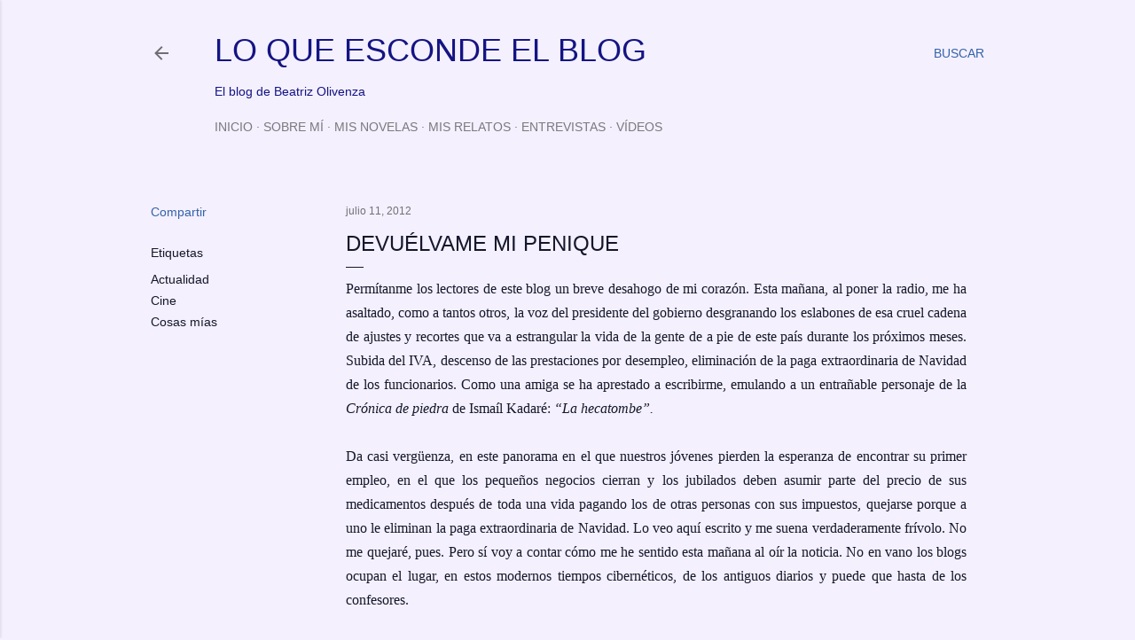

--- FILE ---
content_type: text/html; charset=UTF-8
request_url: http://www.loqueescondeelblog.com/2012/07/devuelvame-mi-penique.html
body_size: 32763
content:
<!DOCTYPE html>
<html dir='ltr' lang='es'>
<head>
<meta content='width=device-width, initial-scale=1' name='viewport'/>
<title>DEVUÉLVAME MI PENIQUE</title>
<meta content='text/html; charset=UTF-8' http-equiv='Content-Type'/>
<!-- Chrome, Firefox OS and Opera -->
<meta content='#f4f0fd' name='theme-color'/>
<!-- Windows Phone -->
<meta content='#f4f0fd' name='msapplication-navbutton-color'/>
<meta content='blogger' name='generator'/>
<link href='http://www.loqueescondeelblog.com/favicon.ico' rel='icon' type='image/x-icon'/>
<link href='http://www.loqueescondeelblog.com/2012/07/devuelvame-mi-penique.html' rel='canonical'/>
<link rel="alternate" type="application/atom+xml" title="LO QUE ESCONDE EL BLOG - Atom" href="http://www.loqueescondeelblog.com/feeds/posts/default" />
<link rel="alternate" type="application/rss+xml" title="LO QUE ESCONDE EL BLOG - RSS" href="http://www.loqueescondeelblog.com/feeds/posts/default?alt=rss" />
<link rel="service.post" type="application/atom+xml" title="LO QUE ESCONDE EL BLOG - Atom" href="https://www.blogger.com/feeds/5977145167704709283/posts/default" />

<link rel="alternate" type="application/atom+xml" title="LO QUE ESCONDE EL BLOG - Atom" href="http://www.loqueescondeelblog.com/feeds/5894371078823540261/comments/default" />
<!--Can't find substitution for tag [blog.ieCssRetrofitLinks]-->
<meta content='http://www.loqueescondeelblog.com/2012/07/devuelvame-mi-penique.html' property='og:url'/>
<meta content='DEVUÉLVAME MI PENIQUE' property='og:title'/>
<meta content=' Permítanme los lectores de este blog un breve desahogo de mi corazón. Esta mañana, al poner la radio, me ha asaltado, como a tantos otros, ...' property='og:description'/>
<style type='text/css'>@font-face{font-family:'Montserrat';font-style:normal;font-weight:400;font-display:swap;src:url(//fonts.gstatic.com/s/montserrat/v31/JTUHjIg1_i6t8kCHKm4532VJOt5-QNFgpCtr6Hw0aXp-p7K4KLjztg.woff2)format('woff2');unicode-range:U+0460-052F,U+1C80-1C8A,U+20B4,U+2DE0-2DFF,U+A640-A69F,U+FE2E-FE2F;}@font-face{font-family:'Montserrat';font-style:normal;font-weight:400;font-display:swap;src:url(//fonts.gstatic.com/s/montserrat/v31/JTUHjIg1_i6t8kCHKm4532VJOt5-QNFgpCtr6Hw9aXp-p7K4KLjztg.woff2)format('woff2');unicode-range:U+0301,U+0400-045F,U+0490-0491,U+04B0-04B1,U+2116;}@font-face{font-family:'Montserrat';font-style:normal;font-weight:400;font-display:swap;src:url(//fonts.gstatic.com/s/montserrat/v31/JTUHjIg1_i6t8kCHKm4532VJOt5-QNFgpCtr6Hw2aXp-p7K4KLjztg.woff2)format('woff2');unicode-range:U+0102-0103,U+0110-0111,U+0128-0129,U+0168-0169,U+01A0-01A1,U+01AF-01B0,U+0300-0301,U+0303-0304,U+0308-0309,U+0323,U+0329,U+1EA0-1EF9,U+20AB;}@font-face{font-family:'Montserrat';font-style:normal;font-weight:400;font-display:swap;src:url(//fonts.gstatic.com/s/montserrat/v31/JTUHjIg1_i6t8kCHKm4532VJOt5-QNFgpCtr6Hw3aXp-p7K4KLjztg.woff2)format('woff2');unicode-range:U+0100-02BA,U+02BD-02C5,U+02C7-02CC,U+02CE-02D7,U+02DD-02FF,U+0304,U+0308,U+0329,U+1D00-1DBF,U+1E00-1E9F,U+1EF2-1EFF,U+2020,U+20A0-20AB,U+20AD-20C0,U+2113,U+2C60-2C7F,U+A720-A7FF;}@font-face{font-family:'Montserrat';font-style:normal;font-weight:400;font-display:swap;src:url(//fonts.gstatic.com/s/montserrat/v31/JTUHjIg1_i6t8kCHKm4532VJOt5-QNFgpCtr6Hw5aXp-p7K4KLg.woff2)format('woff2');unicode-range:U+0000-00FF,U+0131,U+0152-0153,U+02BB-02BC,U+02C6,U+02DA,U+02DC,U+0304,U+0308,U+0329,U+2000-206F,U+20AC,U+2122,U+2191,U+2193,U+2212,U+2215,U+FEFF,U+FFFD;}</style>
<style id='page-skin-1' type='text/css'><!--
/*! normalize.css v3.0.1 | MIT License | git.io/normalize */html{font-family:sans-serif;-ms-text-size-adjust:100%;-webkit-text-size-adjust:100%}body{margin:0}article,aside,details,figcaption,figure,footer,header,hgroup,main,nav,section,summary{display:block}audio,canvas,progress,video{display:inline-block;vertical-align:baseline}audio:not([controls]){display:none;height:0}[hidden],template{display:none}a{background:transparent}a:active,a:hover{outline:0}abbr[title]{border-bottom:1px dotted}b,strong{font-weight:bold}dfn{font-style:italic}h1{font-size:2em;margin:.67em 0}mark{background:#ff0;color:#000}small{font-size:80%}sub,sup{font-size:75%;line-height:0;position:relative;vertical-align:baseline}sup{top:-0.5em}sub{bottom:-0.25em}img{border:0}svg:not(:root){overflow:hidden}figure{margin:1em 40px}hr{-moz-box-sizing:content-box;box-sizing:content-box;height:0}pre{overflow:auto}code,kbd,pre,samp{font-family:monospace,monospace;font-size:1em}button,input,optgroup,select,textarea{color:inherit;font:inherit;margin:0}button{overflow:visible}button,select{text-transform:none}button,html input[type="button"],input[type="reset"],input[type="submit"]{-webkit-appearance:button;cursor:pointer}button[disabled],html input[disabled]{cursor:default}button::-moz-focus-inner,input::-moz-focus-inner{border:0;padding:0}input{line-height:normal}input[type="checkbox"],input[type="radio"]{box-sizing:border-box;padding:0}input[type="number"]::-webkit-inner-spin-button,input[type="number"]::-webkit-outer-spin-button{height:auto}input[type="search"]{-webkit-appearance:textfield;-moz-box-sizing:content-box;-webkit-box-sizing:content-box;box-sizing:content-box}input[type="search"]::-webkit-search-cancel-button,input[type="search"]::-webkit-search-decoration{-webkit-appearance:none}fieldset{border:1px solid #c0c0c0;margin:0 2px;padding:.35em .625em .75em}legend{border:0;padding:0}textarea{overflow:auto}optgroup{font-weight:bold}table{border-collapse:collapse;border-spacing:0}td,th{padding:0}
/*!************************************************
* Blogger Template Style
* Name: Soho
**************************************************/
body{
overflow-wrap:break-word;
word-break:break-word;
word-wrap:break-word
}
.hidden{
display:none
}
.invisible{
visibility:hidden
}
.container::after,.float-container::after{
clear:both;
content:"";
display:table
}
.clearboth{
clear:both
}
#comments .comment .comment-actions,.subscribe-popup .FollowByEmail .follow-by-email-submit{
background:0 0;
border:0;
box-shadow:none;
color:#14172c;
cursor:pointer;
font-size:14px;
font-weight:700;
outline:0;
text-decoration:none;
text-transform:uppercase;
width:auto
}
.dim-overlay{
background-color:rgba(0,0,0,.54);
height:100vh;
left:0;
position:fixed;
top:0;
width:100%
}
#sharing-dim-overlay{
background-color:transparent
}
input::-ms-clear{
display:none
}
.blogger-logo,.svg-icon-24.blogger-logo{
fill:#ff9800;
opacity:1
}
.loading-spinner-large{
-webkit-animation:mspin-rotate 1.568s infinite linear;
animation:mspin-rotate 1.568s infinite linear;
height:48px;
overflow:hidden;
position:absolute;
width:48px;
z-index:200
}
.loading-spinner-large>div{
-webkit-animation:mspin-revrot 5332ms infinite steps(4);
animation:mspin-revrot 5332ms infinite steps(4)
}
.loading-spinner-large>div>div{
-webkit-animation:mspin-singlecolor-large-film 1333ms infinite steps(81);
animation:mspin-singlecolor-large-film 1333ms infinite steps(81);
background-size:100%;
height:48px;
width:3888px
}
.mspin-black-large>div>div,.mspin-grey_54-large>div>div{
background-image:url(https://www.blogblog.com/indie/mspin_black_large.svg)
}
.mspin-white-large>div>div{
background-image:url(https://www.blogblog.com/indie/mspin_white_large.svg)
}
.mspin-grey_54-large{
opacity:.54
}
@-webkit-keyframes mspin-singlecolor-large-film{
from{
-webkit-transform:translateX(0);
transform:translateX(0)
}
to{
-webkit-transform:translateX(-3888px);
transform:translateX(-3888px)
}
}
@keyframes mspin-singlecolor-large-film{
from{
-webkit-transform:translateX(0);
transform:translateX(0)
}
to{
-webkit-transform:translateX(-3888px);
transform:translateX(-3888px)
}
}
@-webkit-keyframes mspin-rotate{
from{
-webkit-transform:rotate(0);
transform:rotate(0)
}
to{
-webkit-transform:rotate(360deg);
transform:rotate(360deg)
}
}
@keyframes mspin-rotate{
from{
-webkit-transform:rotate(0);
transform:rotate(0)
}
to{
-webkit-transform:rotate(360deg);
transform:rotate(360deg)
}
}
@-webkit-keyframes mspin-revrot{
from{
-webkit-transform:rotate(0);
transform:rotate(0)
}
to{
-webkit-transform:rotate(-360deg);
transform:rotate(-360deg)
}
}
@keyframes mspin-revrot{
from{
-webkit-transform:rotate(0);
transform:rotate(0)
}
to{
-webkit-transform:rotate(-360deg);
transform:rotate(-360deg)
}
}
.skip-navigation{
background-color:#fff;
box-sizing:border-box;
color:#000;
display:block;
height:0;
left:0;
line-height:50px;
overflow:hidden;
padding-top:0;
position:fixed;
text-align:center;
top:0;
-webkit-transition:box-shadow .3s,height .3s,padding-top .3s;
transition:box-shadow .3s,height .3s,padding-top .3s;
width:100%;
z-index:900
}
.skip-navigation:focus{
box-shadow:0 4px 5px 0 rgba(0,0,0,.14),0 1px 10px 0 rgba(0,0,0,.12),0 2px 4px -1px rgba(0,0,0,.2);
height:50px
}
#main{
outline:0
}
.main-heading{
position:absolute;
clip:rect(1px,1px,1px,1px);
padding:0;
border:0;
height:1px;
width:1px;
overflow:hidden
}
.Attribution{
margin-top:1em;
text-align:center
}
.Attribution .blogger img,.Attribution .blogger svg{
vertical-align:bottom
}
.Attribution .blogger img{
margin-right:.5em
}
.Attribution div{
line-height:24px;
margin-top:.5em
}
.Attribution .copyright,.Attribution .image-attribution{
font-size:.7em;
margin-top:1.5em
}
.BLOG_mobile_video_class{
display:none
}
.bg-photo{
background-attachment:scroll!important
}
body .CSS_LIGHTBOX{
z-index:900
}
.extendable .show-less,.extendable .show-more{
border-color:#14172c;
color:#14172c;
margin-top:8px
}
.extendable .show-less.hidden,.extendable .show-more.hidden{
display:none
}
.inline-ad{
display:none;
max-width:100%;
overflow:hidden
}
.adsbygoogle{
display:block
}
#cookieChoiceInfo{
bottom:0;
top:auto
}
iframe.b-hbp-video{
border:0
}
.post-body img{
max-width:100%
}
.post-body iframe{
max-width:100%
}
.post-body a[imageanchor="1"]{
display:inline-block
}
.byline{
margin-right:1em
}
.byline:last-child{
margin-right:0
}
.link-copied-dialog{
max-width:520px;
outline:0
}
.link-copied-dialog .modal-dialog-buttons{
margin-top:8px
}
.link-copied-dialog .goog-buttonset-default{
background:0 0;
border:0
}
.link-copied-dialog .goog-buttonset-default:focus{
outline:0
}
.paging-control-container{
margin-bottom:16px
}
.paging-control-container .paging-control{
display:inline-block
}
.paging-control-container .comment-range-text::after,.paging-control-container .paging-control{
color:#14172c
}
.paging-control-container .comment-range-text,.paging-control-container .paging-control{
margin-right:8px
}
.paging-control-container .comment-range-text::after,.paging-control-container .paging-control::after{
content:"\b7";
cursor:default;
padding-left:8px;
pointer-events:none
}
.paging-control-container .comment-range-text:last-child::after,.paging-control-container .paging-control:last-child::after{
content:none
}
.byline.reactions iframe{
height:20px
}
.b-notification{
color:#000;
background-color:#fff;
border-bottom:solid 1px #000;
box-sizing:border-box;
padding:16px 32px;
text-align:center
}
.b-notification.visible{
-webkit-transition:margin-top .3s cubic-bezier(.4,0,.2,1);
transition:margin-top .3s cubic-bezier(.4,0,.2,1)
}
.b-notification.invisible{
position:absolute
}
.b-notification-close{
position:absolute;
right:8px;
top:8px
}
.no-posts-message{
line-height:40px;
text-align:center
}
@media screen and (max-width:1180px){
body.item-view .post-body a[imageanchor="1"][style*="float: left;"],body.item-view .post-body a[imageanchor="1"][style*="float: right;"]{
float:none!important;
clear:none!important
}
body.item-view .post-body a[imageanchor="1"] img{
display:block;
height:auto;
margin:0 auto
}
body.item-view .post-body>.separator:first-child>a[imageanchor="1"]:first-child{
margin-top:20px
}
.post-body a[imageanchor]{
display:block
}
body.item-view .post-body a[imageanchor="1"]{
margin-left:0!important;
margin-right:0!important
}
body.item-view .post-body a[imageanchor="1"]+a[imageanchor="1"]{
margin-top:16px
}
}
.item-control{
display:none
}
#comments{
border-top:1px dashed rgba(0,0,0,.54);
margin-top:20px;
padding:20px
}
#comments .comment-thread ol{
margin:0;
padding-left:0;
padding-left:0
}
#comments .comment .comment-replybox-single,#comments .comment-thread .comment-replies{
margin-left:60px
}
#comments .comment-thread .thread-count{
display:none
}
#comments .comment{
list-style-type:none;
padding:0 0 30px;
position:relative
}
#comments .comment .comment{
padding-bottom:8px
}
.comment .avatar-image-container{
position:absolute
}
.comment .avatar-image-container img{
border-radius:50%
}
.avatar-image-container svg,.comment .avatar-image-container .avatar-icon{
border-radius:50%;
border:solid 1px #000000;
box-sizing:border-box;
fill:#000000;
height:35px;
margin:0;
padding:7px;
width:35px
}
.comment .comment-block{
margin-top:10px;
margin-left:60px;
padding-bottom:0
}
#comments .comment-author-header-wrapper{
margin-left:40px
}
#comments .comment .thread-expanded .comment-block{
padding-bottom:20px
}
#comments .comment .comment-header .user,#comments .comment .comment-header .user a{
color:#000000;
font-style:normal;
font-weight:700
}
#comments .comment .comment-actions{
bottom:0;
margin-bottom:15px;
position:absolute
}
#comments .comment .comment-actions>*{
margin-right:8px
}
#comments .comment .comment-header .datetime{
bottom:0;
color:rgba(0,0,0,0.537);
display:inline-block;
font-size:13px;
font-style:italic;
margin-left:8px
}
#comments .comment .comment-footer .comment-timestamp a,#comments .comment .comment-header .datetime a{
color:rgba(0,0,0,0.537)
}
#comments .comment .comment-content,.comment .comment-body{
margin-top:12px;
word-break:break-word
}
.comment-body{
margin-bottom:12px
}
#comments.embed[data-num-comments="0"]{
border:0;
margin-top:0;
padding-top:0
}
#comments.embed[data-num-comments="0"] #comment-post-message,#comments.embed[data-num-comments="0"] div.comment-form>p,#comments.embed[data-num-comments="0"] p.comment-footer{
display:none
}
#comment-editor-src{
display:none
}
.comments .comments-content .loadmore.loaded{
max-height:0;
opacity:0;
overflow:hidden
}
.extendable .remaining-items{
height:0;
overflow:hidden;
-webkit-transition:height .3s cubic-bezier(.4,0,.2,1);
transition:height .3s cubic-bezier(.4,0,.2,1)
}
.extendable .remaining-items.expanded{
height:auto
}
.svg-icon-24,.svg-icon-24-button{
cursor:pointer;
height:24px;
width:24px;
min-width:24px
}
.touch-icon{
margin:-12px;
padding:12px
}
.touch-icon:active,.touch-icon:focus{
background-color:rgba(153,153,153,.4);
border-radius:50%
}
svg:not(:root).touch-icon{
overflow:visible
}
html[dir=rtl] .rtl-reversible-icon{
-webkit-transform:scaleX(-1);
-ms-transform:scaleX(-1);
transform:scaleX(-1)
}
.svg-icon-24-button,.touch-icon-button{
background:0 0;
border:0;
margin:0;
outline:0;
padding:0
}
.touch-icon-button .touch-icon:active,.touch-icon-button .touch-icon:focus{
background-color:transparent
}
.touch-icon-button:active .touch-icon,.touch-icon-button:focus .touch-icon{
background-color:rgba(153,153,153,.4);
border-radius:50%
}
.Profile .default-avatar-wrapper .avatar-icon{
border-radius:50%;
border:solid 1px #14172c;
box-sizing:border-box;
fill:#14172c;
margin:0
}
.Profile .individual .default-avatar-wrapper .avatar-icon{
padding:25px
}
.Profile .individual .avatar-icon,.Profile .individual .profile-img{
height:120px;
width:120px
}
.Profile .team .default-avatar-wrapper .avatar-icon{
padding:8px
}
.Profile .team .avatar-icon,.Profile .team .default-avatar-wrapper,.Profile .team .profile-img{
height:40px;
width:40px
}
.snippet-container{
margin:0;
position:relative;
overflow:hidden
}
.snippet-fade{
bottom:0;
box-sizing:border-box;
position:absolute;
width:96px
}
.snippet-fade{
right:0
}
.snippet-fade:after{
content:"\2026"
}
.snippet-fade:after{
float:right
}
.centered-top-container.sticky{
left:0;
position:fixed;
right:0;
top:0;
width:auto;
z-index:50;
-webkit-transition-property:opacity,-webkit-transform;
transition-property:opacity,-webkit-transform;
transition-property:transform,opacity;
transition-property:transform,opacity,-webkit-transform;
-webkit-transition-duration:.2s;
transition-duration:.2s;
-webkit-transition-timing-function:cubic-bezier(.4,0,.2,1);
transition-timing-function:cubic-bezier(.4,0,.2,1)
}
.centered-top-placeholder{
display:none
}
.collapsed-header .centered-top-placeholder{
display:block
}
.centered-top-container .Header .replaced h1,.centered-top-placeholder .Header .replaced h1{
display:none
}
.centered-top-container.sticky .Header .replaced h1{
display:block
}
.centered-top-container.sticky .Header .header-widget{
background:0 0
}
.centered-top-container.sticky .Header .header-image-wrapper{
display:none
}
.centered-top-container img,.centered-top-placeholder img{
max-width:100%
}
.collapsible{
-webkit-transition:height .3s cubic-bezier(.4,0,.2,1);
transition:height .3s cubic-bezier(.4,0,.2,1)
}
.collapsible,.collapsible>summary{
display:block;
overflow:hidden
}
.collapsible>:not(summary){
display:none
}
.collapsible[open]>:not(summary){
display:block
}
.collapsible:focus,.collapsible>summary:focus{
outline:0
}
.collapsible>summary{
cursor:pointer;
display:block;
padding:0
}
.collapsible:focus>summary,.collapsible>summary:focus{
background-color:transparent
}
.collapsible>summary::-webkit-details-marker{
display:none
}
.collapsible-title{
-webkit-box-align:center;
-webkit-align-items:center;
-ms-flex-align:center;
align-items:center;
display:-webkit-box;
display:-webkit-flex;
display:-ms-flexbox;
display:flex
}
.collapsible-title .title{
-webkit-box-flex:1;
-webkit-flex:1 1 auto;
-ms-flex:1 1 auto;
flex:1 1 auto;
-webkit-box-ordinal-group:1;
-webkit-order:0;
-ms-flex-order:0;
order:0;
overflow:hidden;
text-overflow:ellipsis;
white-space:nowrap
}
.collapsible-title .chevron-down,.collapsible[open] .collapsible-title .chevron-up{
display:block
}
.collapsible-title .chevron-up,.collapsible[open] .collapsible-title .chevron-down{
display:none
}
.flat-button{
cursor:pointer;
display:inline-block;
font-weight:700;
text-transform:uppercase;
border-radius:2px;
padding:8px;
margin:-8px
}
.flat-icon-button{
background:0 0;
border:0;
margin:0;
outline:0;
padding:0;
margin:-12px;
padding:12px;
cursor:pointer;
box-sizing:content-box;
display:inline-block;
line-height:0
}
.flat-icon-button,.flat-icon-button .splash-wrapper{
border-radius:50%
}
.flat-icon-button .splash.animate{
-webkit-animation-duration:.3s;
animation-duration:.3s
}
.overflowable-container{
max-height:28px;
overflow:hidden;
position:relative
}
.overflow-button{
cursor:pointer
}
#overflowable-dim-overlay{
background:0 0
}
.overflow-popup{
box-shadow:0 2px 2px 0 rgba(0,0,0,.14),0 3px 1px -2px rgba(0,0,0,.2),0 1px 5px 0 rgba(0,0,0,.12);
background-color:#f4f0fd;
left:0;
max-width:calc(100% - 32px);
position:absolute;
top:0;
visibility:hidden;
z-index:101
}
.overflow-popup ul{
list-style:none
}
.overflow-popup .tabs li,.overflow-popup li{
display:block;
height:auto
}
.overflow-popup .tabs li{
padding-left:0;
padding-right:0
}
.overflow-button.hidden,.overflow-popup .tabs li.hidden,.overflow-popup li.hidden{
display:none
}
.search{
display:-webkit-box;
display:-webkit-flex;
display:-ms-flexbox;
display:flex;
line-height:24px;
width:24px
}
.search.focused{
width:100%
}
.search.focused .section{
width:100%
}
.search form{
z-index:101
}
.search h3{
display:none
}
.search form{
display:-webkit-box;
display:-webkit-flex;
display:-ms-flexbox;
display:flex;
-webkit-box-flex:1;
-webkit-flex:1 0 0;
-ms-flex:1 0 0px;
flex:1 0 0;
border-bottom:solid 1px transparent;
padding-bottom:8px
}
.search form>*{
display:none
}
.search.focused form>*{
display:block
}
.search .search-input label{
display:none
}
.centered-top-placeholder.cloned .search form{
z-index:30
}
.search.focused form{
border-color:#141483;
position:relative;
width:auto
}
.collapsed-header .centered-top-container .search.focused form{
border-bottom-color:transparent
}
.search-expand{
-webkit-box-flex:0;
-webkit-flex:0 0 auto;
-ms-flex:0 0 auto;
flex:0 0 auto
}
.search-expand-text{
display:none
}
.search-close{
display:inline;
vertical-align:middle
}
.search-input{
-webkit-box-flex:1;
-webkit-flex:1 0 1px;
-ms-flex:1 0 1px;
flex:1 0 1px
}
.search-input input{
background:0 0;
border:0;
box-sizing:border-box;
color:#141483;
display:inline-block;
outline:0;
width:calc(100% - 48px)
}
.search-input input.no-cursor{
color:transparent;
text-shadow:0 0 0 #141483
}
.collapsed-header .centered-top-container .search-action,.collapsed-header .centered-top-container .search-input input{
color:#141483
}
.collapsed-header .centered-top-container .search-input input.no-cursor{
color:transparent;
text-shadow:0 0 0 #141483
}
.collapsed-header .centered-top-container .search-input input.no-cursor:focus,.search-input input.no-cursor:focus{
outline:0
}
.search-focused>*{
visibility:hidden
}
.search-focused .search,.search-focused .search-icon{
visibility:visible
}
.search.focused .search-action{
display:block
}
.search.focused .search-action:disabled{
opacity:.3
}
.widget.Sharing .sharing-button{
display:none
}
.widget.Sharing .sharing-buttons li{
padding:0
}
.widget.Sharing .sharing-buttons li span{
display:none
}
.post-share-buttons{
position:relative
}
.centered-bottom .share-buttons .svg-icon-24,.share-buttons .svg-icon-24{
fill:#14172c
}
.sharing-open.touch-icon-button:active .touch-icon,.sharing-open.touch-icon-button:focus .touch-icon{
background-color:transparent
}
.share-buttons{
background-color:#f4f0fd;
border-radius:2px;
box-shadow:0 2px 2px 0 rgba(0,0,0,.14),0 3px 1px -2px rgba(0,0,0,.2),0 1px 5px 0 rgba(0,0,0,.12);
color:#14172c;
list-style:none;
margin:0;
padding:8px 0;
position:absolute;
top:-11px;
min-width:200px;
z-index:101
}
.share-buttons.hidden{
display:none
}
.sharing-button{
background:0 0;
border:0;
margin:0;
outline:0;
padding:0;
cursor:pointer
}
.share-buttons li{
margin:0;
height:48px
}
.share-buttons li:last-child{
margin-bottom:0
}
.share-buttons li .sharing-platform-button{
box-sizing:border-box;
cursor:pointer;
display:block;
height:100%;
margin-bottom:0;
padding:0 16px;
position:relative;
width:100%
}
.share-buttons li .sharing-platform-button:focus,.share-buttons li .sharing-platform-button:hover{
background-color:rgba(128,128,128,.1);
outline:0
}
.share-buttons li svg[class*=" sharing-"],.share-buttons li svg[class^=sharing-]{
position:absolute;
top:10px
}
.share-buttons li span.sharing-platform-button{
position:relative;
top:0
}
.share-buttons li .platform-sharing-text{
display:block;
font-size:16px;
line-height:48px;
white-space:nowrap
}
.share-buttons li .platform-sharing-text{
margin-left:56px
}
.sidebar-container{
background-color:#f7f7f7;
max-width:320px;
overflow-y:auto;
-webkit-transition-property:-webkit-transform;
transition-property:-webkit-transform;
transition-property:transform;
transition-property:transform,-webkit-transform;
-webkit-transition-duration:.3s;
transition-duration:.3s;
-webkit-transition-timing-function:cubic-bezier(0,0,.2,1);
transition-timing-function:cubic-bezier(0,0,.2,1);
width:320px;
z-index:101;
-webkit-overflow-scrolling:touch
}
.sidebar-container .navigation{
line-height:0;
padding:16px
}
.sidebar-container .sidebar-back{
cursor:pointer
}
.sidebar-container .widget{
background:0 0;
margin:0 16px;
padding:16px 0
}
.sidebar-container .widget .title{
color:#7a787f;
margin:0
}
.sidebar-container .widget ul{
list-style:none;
margin:0;
padding:0
}
.sidebar-container .widget ul ul{
margin-left:1em
}
.sidebar-container .widget li{
font-size:16px;
line-height:normal
}
.sidebar-container .widget+.widget{
border-top:1px dashed #7a787f
}
.BlogArchive li{
margin:16px 0
}
.BlogArchive li:last-child{
margin-bottom:0
}
.Label li a{
display:inline-block
}
.BlogArchive .post-count,.Label .label-count{
float:right;
margin-left:.25em
}
.BlogArchive .post-count::before,.Label .label-count::before{
content:"("
}
.BlogArchive .post-count::after,.Label .label-count::after{
content:")"
}
.widget.Translate .skiptranslate>div{
display:block!important
}
.widget.Profile .profile-link{
display:-webkit-box;
display:-webkit-flex;
display:-ms-flexbox;
display:flex
}
.widget.Profile .team-member .default-avatar-wrapper,.widget.Profile .team-member .profile-img{
-webkit-box-flex:0;
-webkit-flex:0 0 auto;
-ms-flex:0 0 auto;
flex:0 0 auto;
margin-right:1em
}
.widget.Profile .individual .profile-link{
-webkit-box-orient:vertical;
-webkit-box-direction:normal;
-webkit-flex-direction:column;
-ms-flex-direction:column;
flex-direction:column
}
.widget.Profile .team .profile-link .profile-name{
-webkit-align-self:center;
-ms-flex-item-align:center;
align-self:center;
display:block;
-webkit-box-flex:1;
-webkit-flex:1 1 auto;
-ms-flex:1 1 auto;
flex:1 1 auto
}
.dim-overlay{
background-color:rgba(0,0,0,.54);
z-index:100
}
body.sidebar-visible{
overflow-y:hidden
}
@media screen and (max-width:1459px){
.sidebar-container{
bottom:0;
position:fixed;
top:0;
left:0;
right:auto
}
.sidebar-container.sidebar-invisible{
-webkit-transition-timing-function:cubic-bezier(.4,0,.6,1);
transition-timing-function:cubic-bezier(.4,0,.6,1)
}
html[dir=ltr] .sidebar-container.sidebar-invisible{
-webkit-transform:translateX(-320px);
-ms-transform:translateX(-320px);
transform:translateX(-320px)
}
html[dir=rtl] .sidebar-container.sidebar-invisible{
-webkit-transform:translateX(320px);
-ms-transform:translateX(320px);
transform:translateX(320px)
}
}
@media screen and (min-width:1460px){
.sidebar-container{
position:absolute;
top:0;
left:0;
right:auto
}
.sidebar-container .navigation{
display:none
}
}
.dialog{
box-shadow:0 2px 2px 0 rgba(0,0,0,.14),0 3px 1px -2px rgba(0,0,0,.2),0 1px 5px 0 rgba(0,0,0,.12);
background:#f4f0fd;
box-sizing:border-box;
color:#14172c;
padding:30px;
position:fixed;
text-align:center;
width:calc(100% - 24px);
z-index:101
}
.dialog input[type=email],.dialog input[type=text]{
background-color:transparent;
border:0;
border-bottom:solid 1px rgba(20,23,44,.12);
color:#14172c;
display:block;
font-family:Verdana, Geneva, sans-serif;
font-size:16px;
line-height:24px;
margin:auto;
padding-bottom:7px;
outline:0;
text-align:center;
width:100%
}
.dialog input[type=email]::-webkit-input-placeholder,.dialog input[type=text]::-webkit-input-placeholder{
color:#14172c
}
.dialog input[type=email]::-moz-placeholder,.dialog input[type=text]::-moz-placeholder{
color:#14172c
}
.dialog input[type=email]:-ms-input-placeholder,.dialog input[type=text]:-ms-input-placeholder{
color:#14172c
}
.dialog input[type=email]::-ms-input-placeholder,.dialog input[type=text]::-ms-input-placeholder{
color:#14172c
}
.dialog input[type=email]::placeholder,.dialog input[type=text]::placeholder{
color:#14172c
}
.dialog input[type=email]:focus,.dialog input[type=text]:focus{
border-bottom:solid 2px #14172c;
padding-bottom:6px
}
.dialog input.no-cursor{
color:transparent;
text-shadow:0 0 0 #14172c
}
.dialog input.no-cursor:focus{
outline:0
}
.dialog input.no-cursor:focus{
outline:0
}
.dialog input[type=submit]{
font-family:Verdana, Geneva, sans-serif
}
.dialog .goog-buttonset-default{
color:#14172c
}
.subscribe-popup{
max-width:364px
}
.subscribe-popup h3{
color:#000000;
font-size:1.8em;
margin-top:0
}
.subscribe-popup .FollowByEmail h3{
display:none
}
.subscribe-popup .FollowByEmail .follow-by-email-submit{
color:#14172c;
display:inline-block;
margin:0 auto;
margin-top:24px;
width:auto;
white-space:normal
}
.subscribe-popup .FollowByEmail .follow-by-email-submit:disabled{
cursor:default;
opacity:.3
}
@media (max-width:800px){
.blog-name div.widget.Subscribe{
margin-bottom:16px
}
body.item-view .blog-name div.widget.Subscribe{
margin:8px auto 16px auto;
width:100%
}
}
body#layout .bg-photo,body#layout .bg-photo-overlay{
display:none
}
body#layout .page_body{
padding:0;
position:relative;
top:0
}
body#layout .page{
display:inline-block;
left:inherit;
position:relative;
vertical-align:top;
width:540px
}
body#layout .centered{
max-width:954px
}
body#layout .navigation{
display:none
}
body#layout .sidebar-container{
display:inline-block;
width:40%
}
body#layout .hamburger-menu,body#layout .search{
display:none
}
body{
background-color:#f4f0fd;
color:#14172c;
font:normal 400 20px Verdana, Geneva, sans-serif;
height:100%;
margin:0;
min-height:100vh
}
h1,h2,h3,h4,h5,h6{
font-weight:400
}
a{
color:#14172c;
text-decoration:none
}
.dim-overlay{
z-index:100
}
body.sidebar-visible .page_body{
overflow-y:scroll
}
.widget .title{
color:#14172c;
font:normal 400 12px Verdana, Geneva, sans-serif
}
.extendable .show-less,.extendable .show-more{
color:#3362a9;
font:normal 400 12px Verdana, Geneva, sans-serif;
margin:12px -8px 0 -8px;
text-transform:uppercase
}
.footer .widget,.main .widget{
margin:50px 0
}
.main .widget .title{
text-transform:uppercase
}
.inline-ad{
display:block;
margin-top:50px
}
.adsbygoogle{
text-align:center
}
.page_body{
display:-webkit-box;
display:-webkit-flex;
display:-ms-flexbox;
display:flex;
-webkit-box-orient:vertical;
-webkit-box-direction:normal;
-webkit-flex-direction:column;
-ms-flex-direction:column;
flex-direction:column;
min-height:100vh;
position:relative;
z-index:20
}
.page_body>*{
-webkit-box-flex:0;
-webkit-flex:0 0 auto;
-ms-flex:0 0 auto;
flex:0 0 auto
}
.page_body>#footer{
margin-top:auto
}
.centered-bottom,.centered-top{
margin:0 32px;
max-width:100%
}
.centered-top{
padding-bottom:12px;
padding-top:12px
}
.sticky .centered-top{
padding-bottom:0;
padding-top:0
}
.centered-top-container,.centered-top-placeholder{
background:#f4f0fd
}
.centered-top{
display:-webkit-box;
display:-webkit-flex;
display:-ms-flexbox;
display:flex;
-webkit-flex-wrap:wrap;
-ms-flex-wrap:wrap;
flex-wrap:wrap;
-webkit-box-pack:justify;
-webkit-justify-content:space-between;
-ms-flex-pack:justify;
justify-content:space-between;
position:relative
}
.sticky .centered-top{
-webkit-flex-wrap:nowrap;
-ms-flex-wrap:nowrap;
flex-wrap:nowrap
}
.centered-top-container .svg-icon-24,.centered-top-placeholder .svg-icon-24{
fill:rgba(0, 0, 0, 0.54)
}
.back-button-container,.hamburger-menu-container{
-webkit-box-flex:0;
-webkit-flex:0 0 auto;
-ms-flex:0 0 auto;
flex:0 0 auto;
height:48px;
-webkit-box-ordinal-group:2;
-webkit-order:1;
-ms-flex-order:1;
order:1
}
.sticky .back-button-container,.sticky .hamburger-menu-container{
-webkit-box-ordinal-group:2;
-webkit-order:1;
-ms-flex-order:1;
order:1
}
.back-button,.hamburger-menu,.search-expand-icon{
cursor:pointer;
margin-top:0
}
.search{
-webkit-box-align:start;
-webkit-align-items:flex-start;
-ms-flex-align:start;
align-items:flex-start;
-webkit-box-flex:0;
-webkit-flex:0 0 auto;
-ms-flex:0 0 auto;
flex:0 0 auto;
height:48px;
margin-left:24px;
-webkit-box-ordinal-group:4;
-webkit-order:3;
-ms-flex-order:3;
order:3
}
.search,.search.focused{
width:auto
}
.search.focused{
position:static
}
.sticky .search{
display:none;
-webkit-box-ordinal-group:5;
-webkit-order:4;
-ms-flex-order:4;
order:4
}
.search .section{
right:0;
margin-top:12px;
position:absolute;
top:12px;
width:0
}
.sticky .search .section{
top:0
}
.search-expand{
background:0 0;
border:0;
margin:0;
outline:0;
padding:0;
color:#3362a9;
cursor:pointer;
-webkit-box-flex:0;
-webkit-flex:0 0 auto;
-ms-flex:0 0 auto;
flex:0 0 auto;
font:normal 400 12px Verdana, Geneva, sans-serif;
text-transform:uppercase;
word-break:normal
}
.search.focused .search-expand{
visibility:hidden
}
.search .dim-overlay{
background:0 0
}
.search.focused .section{
max-width:400px
}
.search.focused form{
border-color:rgba(0, 0, 0, 0.54);
height:24px
}
.search.focused .search-input{
display:-webkit-box;
display:-webkit-flex;
display:-ms-flexbox;
display:flex;
-webkit-box-flex:1;
-webkit-flex:1 1 auto;
-ms-flex:1 1 auto;
flex:1 1 auto
}
.search-input input{
-webkit-box-flex:1;
-webkit-flex:1 1 auto;
-ms-flex:1 1 auto;
flex:1 1 auto;
font:normal 400 16px Montserrat, sans-serif
}
.search input[type=submit]{
display:none
}
.subscribe-section-container{
-webkit-box-flex:1;
-webkit-flex:1 0 auto;
-ms-flex:1 0 auto;
flex:1 0 auto;
margin-left:24px;
-webkit-box-ordinal-group:3;
-webkit-order:2;
-ms-flex-order:2;
order:2;
text-align:right
}
.sticky .subscribe-section-container{
-webkit-box-flex:0;
-webkit-flex:0 0 auto;
-ms-flex:0 0 auto;
flex:0 0 auto;
-webkit-box-ordinal-group:4;
-webkit-order:3;
-ms-flex-order:3;
order:3
}
.subscribe-button{
background:0 0;
border:0;
margin:0;
outline:0;
padding:0;
color:#3362a9;
cursor:pointer;
display:inline-block;
font:normal 400 12px Verdana, Geneva, sans-serif;
line-height:48px;
margin:0;
text-transform:uppercase;
word-break:normal
}
.subscribe-popup h3{
color:#14172c;
font:normal 400 12px Verdana, Geneva, sans-serif;
margin-bottom:24px;
text-transform:uppercase
}
.subscribe-popup div.widget.FollowByEmail .follow-by-email-address{
color:#14172c;
font:normal 400 12px Verdana, Geneva, sans-serif
}
.subscribe-popup div.widget.FollowByEmail .follow-by-email-submit{
color:#3362a9;
font:normal 400 12px Verdana, Geneva, sans-serif;
margin-top:24px;
text-transform:uppercase
}
.blog-name{
-webkit-box-flex:1;
-webkit-flex:1 1 100%;
-ms-flex:1 1 100%;
flex:1 1 100%;
-webkit-box-ordinal-group:5;
-webkit-order:4;
-ms-flex-order:4;
order:4;
overflow:hidden
}
.sticky .blog-name{
-webkit-box-flex:1;
-webkit-flex:1 1 auto;
-ms-flex:1 1 auto;
flex:1 1 auto;
margin:0 12px;
-webkit-box-ordinal-group:3;
-webkit-order:2;
-ms-flex-order:2;
order:2
}
body.search-view .centered-top.search-focused .blog-name{
display:none
}
.widget.Header h1{
font:normal 400 18px Verdana, Geneva, sans-serif;
margin:0;
text-transform:uppercase
}
.widget.Header h1,.widget.Header h1 a{
color:#141483
}
.widget.Header p{
color:#141483;
font:normal normal 14px Verdana, Geneva, sans-serif;
line-height:1.7
}
.sticky .widget.Header h1{
font-size:16px;
line-height:48px;
overflow:hidden;
overflow-wrap:normal;
text-overflow:ellipsis;
white-space:nowrap;
word-wrap:normal
}
.sticky .widget.Header p{
display:none
}
.sticky{
box-shadow:0 1px 3px rgba(0,0,0,0.098)
}
#page_list_top .widget.PageList{
font:normal 400 14px Verdana, Geneva, sans-serif;
line-height:28px
}
#page_list_top .widget.PageList .title{
display:none
}
#page_list_top .widget.PageList .overflowable-contents{
overflow:hidden
}
#page_list_top .widget.PageList .overflowable-contents ul{
list-style:none;
margin:0;
padding:0
}
#page_list_top .widget.PageList .overflow-popup ul{
list-style:none;
margin:0;
padding:0 20px
}
#page_list_top .widget.PageList .overflowable-contents li{
display:inline-block
}
#page_list_top .widget.PageList .overflowable-contents li.hidden{
display:none
}
#page_list_top .widget.PageList .overflowable-contents li:not(:first-child):before{
color:#7a787f;
content:"\b7"
}
#page_list_top .widget.PageList .overflow-button a,#page_list_top .widget.PageList .overflow-popup li a,#page_list_top .widget.PageList .overflowable-contents li a{
color:#7a787f;
font:normal 400 14px Verdana, Geneva, sans-serif;
line-height:28px;
text-transform:uppercase
}
#page_list_top .widget.PageList .overflow-popup li.selected a,#page_list_top .widget.PageList .overflowable-contents li.selected a{
color:#000000;
font:normal 700 14px Verdana, Geneva, sans-serif;
line-height:28px
}
#page_list_top .widget.PageList .overflow-button{
display:inline
}
.sticky #page_list_top{
display:none
}
body.homepage-view .hero-image.has-image{
background:#fdfaf0 url(//1.bp.blogspot.com/-kw3eMGs3XA8/X-jLZY51VYI/AAAAAAAAdbI/tHG7C1WpS3E29w3kRNlSzwZeET8d0olAACK4BGAYYCw/s100/pavlovsk-park-5801763-4.jpg) no-repeat fixed bottom center;
background-attachment:scroll;
background-color:#f4f0fd;
background-size:cover;
height:62.5vw;
max-height:75vh;
min-height:200px;
width:100%
}
.post-filter-message{
background-color:#d3e0f4;
color:#14172c;
display:-webkit-box;
display:-webkit-flex;
display:-ms-flexbox;
display:flex;
-webkit-flex-wrap:wrap;
-ms-flex-wrap:wrap;
flex-wrap:wrap;
font:normal 400 12px Verdana, Geneva, sans-serif;
-webkit-box-pack:justify;
-webkit-justify-content:space-between;
-ms-flex-pack:justify;
justify-content:space-between;
margin-top:50px;
padding:18px
}
.post-filter-message .message-container{
-webkit-box-flex:1;
-webkit-flex:1 1 auto;
-ms-flex:1 1 auto;
flex:1 1 auto;
min-width:0
}
.post-filter-message .home-link-container{
-webkit-box-flex:0;
-webkit-flex:0 0 auto;
-ms-flex:0 0 auto;
flex:0 0 auto
}
.post-filter-message .search-label,.post-filter-message .search-query{
color:rgba(0,0,0,0.867);
font:normal 700 12px Verdana, Geneva, sans-serif;
text-transform:uppercase
}
.post-filter-message .home-link,.post-filter-message .home-link a{
color:#141483;
font:normal 700 12px Verdana, Geneva, sans-serif;
text-transform:uppercase
}
.widget.FeaturedPost .thumb.hero-thumb{
background-position:center;
background-size:cover;
height:360px
}
.widget.FeaturedPost .featured-post-snippet:before{
content:"\2014"
}
.snippet-container,.snippet-fade{
font:normal 400 14px Verdana, Geneva, sans-serif;
line-height:23.8px
}
.snippet-container{
max-height:166.6px;
overflow:hidden
}
.snippet-fade{
background:-webkit-linear-gradient(left,#f4f0fd 0,#f4f0fd 20%,rgba(244, 240, 253, 0) 100%);
background:linear-gradient(to left,#f4f0fd 0,#f4f0fd 20%,rgba(244, 240, 253, 0) 100%);
color:#14172c
}
.post-sidebar{
display:none
}
.widget.Blog .blog-posts .post-outer-container{
width:100%
}
.no-posts{
text-align:center
}
body.feed-view .widget.Blog .blog-posts .post-outer-container,body.item-view .widget.Blog .blog-posts .post-outer{
margin-bottom:50px
}
.widget.Blog .post.no-featured-image,.widget.PopularPosts .post.no-featured-image{
background-color:#3362a9;
padding:30px
}
.widget.Blog .post>.post-share-buttons-top{
right:0;
position:absolute;
top:0
}
.widget.Blog .post>.post-share-buttons-bottom{
bottom:0;
right:0;
position:absolute
}
.blog-pager{
text-align:right
}
.blog-pager a{
color:#3362a9;
font:normal 400 12px Verdana, Geneva, sans-serif;
text-transform:uppercase
}
.blog-pager .blog-pager-newer-link,.blog-pager .home-link{
display:none
}
.post-title{
font:normal 400 20px Verdana, Geneva, sans-serif;
margin:0;
text-transform:uppercase
}
.post-title,.post-title a{
color:#14172c
}
.post.no-featured-image .post-title,.post.no-featured-image .post-title a{
color:#d3e0f4
}
body.item-view .post-body-container:before{
content:"\2014"
}
.post-body{
color:#14172c;
font:normal 400 14px Verdana, Geneva, sans-serif;
line-height:1.7
}
.post-body blockquote{
color:#000000;
font:normal 400 16px Verdana, Geneva, sans-serif;
line-height:1.7;
margin-left:0;
margin-right:0
}
.post-body img{
height:auto;
max-width:100%
}
.post-body .tr-caption{
color:#000000;
font:normal 400 12px Verdana, Geneva, sans-serif;
line-height:1.7
}
.snippet-thumbnail{
position:relative
}
.snippet-thumbnail .post-header{
background:#f4f0fd;
bottom:0;
margin-bottom:0;
padding-right:15px;
padding-bottom:5px;
padding-top:5px;
position:absolute
}
.snippet-thumbnail img{
width:100%
}
.post-footer,.post-header{
margin:8px 0
}
body.item-view .widget.Blog .post-header{
margin:0 0 16px 0
}
body.item-view .widget.Blog .post-footer{
margin:50px 0 0 0
}
.widget.FeaturedPost .post-footer{
display:-webkit-box;
display:-webkit-flex;
display:-ms-flexbox;
display:flex;
-webkit-flex-wrap:wrap;
-ms-flex-wrap:wrap;
flex-wrap:wrap;
-webkit-box-pack:justify;
-webkit-justify-content:space-between;
-ms-flex-pack:justify;
justify-content:space-between
}
.widget.FeaturedPost .post-footer>*{
-webkit-box-flex:0;
-webkit-flex:0 1 auto;
-ms-flex:0 1 auto;
flex:0 1 auto
}
.widget.FeaturedPost .post-footer,.widget.FeaturedPost .post-footer a,.widget.FeaturedPost .post-footer button{
line-height:1.7
}
.jump-link{
margin:-8px
}
.post-header,.post-header a,.post-header button{
color:rgba(0,0,0,0.537);
font:normal 400 12px Verdana, Geneva, sans-serif
}
.post.no-featured-image .post-header,.post.no-featured-image .post-header a,.post.no-featured-image .post-header button{
color:#d3e0f4
}
.post-footer,.post-footer a,.post-footer button{
color:#3362a9;
font:normal 400 12px Verdana, Geneva, sans-serif
}
.post.no-featured-image .post-footer,.post.no-featured-image .post-footer a,.post.no-featured-image .post-footer button{
color:#d3e0f4
}
body.item-view .post-footer-line{
line-height:2.3
}
.byline{
display:inline-block
}
.byline .flat-button{
text-transform:none
}
.post-header .byline:not(:last-child):after{
content:"\b7"
}
.post-header .byline:not(:last-child){
margin-right:0
}
.byline.post-labels a{
display:inline-block;
word-break:break-all
}
.byline.post-labels a:not(:last-child):after{
content:","
}
.byline.reactions .reactions-label{
line-height:22px;
vertical-align:top
}
.post-share-buttons{
margin-left:0
}
.share-buttons{
background-color:#faf9ff;
border-radius:0;
box-shadow:0 1px 1px 1px rgba(0,0,0,0.098);
color:rgba(0,0,0,0.867);
font:normal 400 16px Montserrat, sans-serif
}
.share-buttons .svg-icon-24{
fill:#3362a9
}
#comment-holder .continue{
display:none
}
#comment-editor{
margin-bottom:20px;
margin-top:20px
}
.widget.Attribution,.widget.Attribution .copyright,.widget.Attribution .copyright a,.widget.Attribution .image-attribution,.widget.Attribution .image-attribution a,.widget.Attribution a{
color:rgba(0,0,0,0.537);
font:normal 400 12px Montserrat, sans-serif
}
.widget.Attribution svg{
fill:rgba(0,0,0,0.537)
}
.widget.Attribution .blogger a{
display:-webkit-box;
display:-webkit-flex;
display:-ms-flexbox;
display:flex;
-webkit-align-content:center;
-ms-flex-line-pack:center;
align-content:center;
-webkit-box-pack:center;
-webkit-justify-content:center;
-ms-flex-pack:center;
justify-content:center;
line-height:24px
}
.widget.Attribution .blogger svg{
margin-right:8px
}
.widget.Profile ul{
list-style:none;
padding:0
}
.widget.Profile .individual .default-avatar-wrapper,.widget.Profile .individual .profile-img{
border-radius:50%;
display:inline-block;
height:120px;
width:120px
}
.widget.Profile .individual .profile-data a,.widget.Profile .team .profile-name{
color:#000000;
font:normal 400 20px Verdana, Geneva, sans-serif;
text-transform:none
}
.widget.Profile .individual dd{
color:#14172c;
font:normal 400 20px Verdana, Geneva, sans-serif;
margin:0 auto
}
.widget.Profile .individual .profile-link,.widget.Profile .team .visit-profile{
color:#3362a9;
font:normal 400 12px Verdana, Geneva, sans-serif;
text-transform:uppercase
}
.widget.Profile .team .default-avatar-wrapper,.widget.Profile .team .profile-img{
border-radius:50%;
float:left;
height:40px;
width:40px
}
.widget.Profile .team .profile-link .profile-name-wrapper{
-webkit-box-flex:1;
-webkit-flex:1 1 auto;
-ms-flex:1 1 auto;
flex:1 1 auto
}
.widget.Label li,.widget.Label span.label-size{
color:#3362a9;
display:inline-block;
font:normal 400 12px Verdana, Geneva, sans-serif;
word-break:break-all
}
.widget.Label li:not(:last-child):after,.widget.Label span.label-size:not(:last-child):after{
content:","
}
.widget.PopularPosts .post{
margin-bottom:50px
}
body.item-view #sidebar .widget.PopularPosts{
margin-left:40px;
width:inherit
}
#comments{
border-top:none;
padding:0
}
#comments .comment .comment-footer,#comments .comment .comment-header,#comments .comment .comment-header .datetime,#comments .comment .comment-header .datetime a{
color:rgba(0,0,0,0.537);
font:normal 400 12px Verdana, Geneva, sans-serif
}
#comments .comment .comment-author,#comments .comment .comment-author a,#comments .comment .comment-header .user,#comments .comment .comment-header .user a{
color:#000000;
font:normal 400 14px Verdana, Geneva, sans-serif
}
#comments .comment .comment-body,#comments .comment .comment-content{
color:#000000;
font:normal 400 14px Verdana, Geneva, sans-serif
}
#comments .comment .comment-actions,#comments .footer,#comments .footer a,#comments .loadmore,#comments .paging-control{
color:#3362a9;
font:normal 400 12px Verdana, Geneva, sans-serif;
text-transform:uppercase
}
#commentsHolder{
border-bottom:none;
border-top:none
}
#comments .comment-form h4{
position:absolute;
clip:rect(1px,1px,1px,1px);
padding:0;
border:0;
height:1px;
width:1px;
overflow:hidden
}
.sidebar-container{
background-color:#d3e0f4;
color:#000000;
font:normal 400 14px Verdana, Geneva, sans-serif;
min-height:100%
}
html[dir=ltr] .sidebar-container{
box-shadow:1px 0 3px rgba(0,0,0,0.098)
}
html[dir=rtl] .sidebar-container{
box-shadow:-1px 0 3px rgba(0,0,0,0.098)
}
.sidebar-container a{
color:#3362a9
}
.sidebar-container .svg-icon-24{
fill:rgba(0,0,0,0.537)
}
.sidebar-container .widget{
margin:0;
margin-left:40px;
padding:40px;
padding-left:0
}
.sidebar-container .widget+.widget{
border-top:1px solid #7a787f
}
.sidebar-container .widget .title{
color:#7a787f;
font:normal bold 16px Verdana, Geneva, sans-serif
}
.sidebar-container .widget ul li,.sidebar-container .widget.BlogArchive #ArchiveList li{
font:normal 400 14px Verdana, Geneva, sans-serif;
margin:1em 0 0 0
}
.sidebar-container .BlogArchive .post-count,.sidebar-container .Label .label-count{
float:none
}
.sidebar-container .Label li a{
display:inline
}
.sidebar-container .widget.Profile .default-avatar-wrapper .avatar-icon{
border-color:#000000;
fill:#000000
}
.sidebar-container .widget.Profile .individual{
text-align:center
}
.sidebar-container .widget.Profile .individual dd:before{
content:"\2014";
display:block
}
.sidebar-container .widget.Profile .individual .profile-data a,.sidebar-container .widget.Profile .team .profile-name{
color:#000000;
font:normal 400 24px Verdana, Geneva, sans-serif
}
.sidebar-container .widget.Profile .individual dd{
color:rgba(0,0,0,0.867);
font:normal 400 12px Verdana, Geneva, sans-serif;
margin:0 30px
}
.sidebar-container .widget.Profile .individual .profile-link,.sidebar-container .widget.Profile .team .visit-profile{
color:#3362a9;
font:normal 400 14px Verdana, Geneva, sans-serif
}
.sidebar-container .snippet-fade{
background:-webkit-linear-gradient(left,#d3e0f4 0,#d3e0f4 20%,rgba(211, 224, 244, 0) 100%);
background:linear-gradient(to left,#d3e0f4 0,#d3e0f4 20%,rgba(211, 224, 244, 0) 100%)
}
@media screen and (min-width:640px){
.centered-bottom,.centered-top{
margin:0 auto;
width:576px
}
.centered-top{
-webkit-flex-wrap:nowrap;
-ms-flex-wrap:nowrap;
flex-wrap:nowrap;
padding-bottom:24px;
padding-top:36px
}
.blog-name{
-webkit-box-flex:1;
-webkit-flex:1 1 auto;
-ms-flex:1 1 auto;
flex:1 1 auto;
min-width:0;
-webkit-box-ordinal-group:3;
-webkit-order:2;
-ms-flex-order:2;
order:2
}
.sticky .blog-name{
margin:0
}
.back-button-container,.hamburger-menu-container{
margin-right:36px;
-webkit-box-ordinal-group:2;
-webkit-order:1;
-ms-flex-order:1;
order:1
}
.search{
margin-left:36px;
-webkit-box-ordinal-group:5;
-webkit-order:4;
-ms-flex-order:4;
order:4
}
.search .section{
top:36px
}
.sticky .search{
display:block
}
.subscribe-section-container{
-webkit-box-flex:0;
-webkit-flex:0 0 auto;
-ms-flex:0 0 auto;
flex:0 0 auto;
margin-left:36px;
-webkit-box-ordinal-group:4;
-webkit-order:3;
-ms-flex-order:3;
order:3
}
.subscribe-button{
font:normal 400 14px Verdana, Geneva, sans-serif;
line-height:48px
}
.subscribe-popup h3{
font:normal 400 14px Verdana, Geneva, sans-serif
}
.subscribe-popup div.widget.FollowByEmail .follow-by-email-address{
font:normal 400 14px Verdana, Geneva, sans-serif
}
.subscribe-popup div.widget.FollowByEmail .follow-by-email-submit{
font:normal 400 14px Verdana, Geneva, sans-serif
}
.widget .title{
font:normal 400 14px Verdana, Geneva, sans-serif
}
.widget.Blog .post.no-featured-image,.widget.PopularPosts .post.no-featured-image{
padding:65px
}
.post-title{
font:normal 400 24px Verdana, Geneva, sans-serif
}
.blog-pager a{
font:normal 400 14px Verdana, Geneva, sans-serif
}
.widget.Header h1{
font:normal normal 36px Verdana, Geneva, sans-serif
}
.sticky .widget.Header h1{
font-size:24px
}
}
@media screen and (min-width:1180px){
.centered-bottom,.centered-top{
width:940px
}
.back-button-container,.hamburger-menu-container{
margin-right:48px
}
.search{
margin-left:48px
}
.search-expand{
font:normal 400 14px Verdana, Geneva, sans-serif;
line-height:48px
}
.search-expand-text{
display:block
}
.search-expand-icon{
display:none
}
.subscribe-section-container{
margin-left:48px
}
.post-filter-message{
font:normal 400 14px Verdana, Geneva, sans-serif
}
.post-filter-message .search-label,.post-filter-message .search-query{
font:normal 700 14px Verdana, Geneva, sans-serif
}
.post-filter-message .home-link{
font:normal 700 14px Verdana, Geneva, sans-serif
}
.widget.Blog .blog-posts .post-outer-container{
width:460px
}
body.error-view .widget.Blog .blog-posts .post-outer-container,body.item-view .widget.Blog .blog-posts .post-outer-container{
width:100%
}
body.item-view .widget.Blog .blog-posts .post-outer{
display:-webkit-box;
display:-webkit-flex;
display:-ms-flexbox;
display:flex
}
#comments,body.item-view .post-outer-container .inline-ad,body.item-view .widget.PopularPosts{
margin-left:220px;
width:700px
}
.post-sidebar{
box-sizing:border-box;
display:block;
font:normal 400 14px Verdana, Geneva, sans-serif;
padding-right:20px;
width:220px
}
.post-sidebar-item{
margin-bottom:30px
}
.post-sidebar-item ul{
list-style:none;
padding:0
}
.post-sidebar-item .sharing-button{
color:#3362a9;
cursor:pointer;
display:inline-block;
font:normal 400 14px Verdana, Geneva, sans-serif;
line-height:normal;
word-break:normal
}
.post-sidebar-labels li{
margin-bottom:8px
}
body.item-view .widget.Blog .post{
width:700px
}
.widget.Blog .post.no-featured-image,.widget.PopularPosts .post.no-featured-image{
padding:100px 65px
}
.page .widget.FeaturedPost .post-content{
display:-webkit-box;
display:-webkit-flex;
display:-ms-flexbox;
display:flex;
-webkit-box-pack:justify;
-webkit-justify-content:space-between;
-ms-flex-pack:justify;
justify-content:space-between
}
.page .widget.FeaturedPost .thumb-link{
display:-webkit-box;
display:-webkit-flex;
display:-ms-flexbox;
display:flex
}
.page .widget.FeaturedPost .thumb.hero-thumb{
height:auto;
min-height:300px;
width:460px
}
.page .widget.FeaturedPost .post-content.has-featured-image .post-text-container{
width:425px
}
.page .widget.FeaturedPost .post-content.no-featured-image .post-text-container{
width:100%
}
.page .widget.FeaturedPost .post-header{
margin:0 0 8px 0
}
.page .widget.FeaturedPost .post-footer{
margin:8px 0 0 0
}
.post-body{
font:normal 400 16px Verdana, Geneva, sans-serif;
line-height:1.7
}
.post-body blockquote{
font:normal 400 24px Verdana, Geneva, sans-serif;
line-height:1.7
}
.snippet-container,.snippet-fade{
font:normal 400 16px Verdana, Geneva, sans-serif;
line-height:27.2px
}
.snippet-container{
max-height:326.4px
}
.widget.Profile .individual .profile-data a,.widget.Profile .team .profile-name{
font:normal 400 24px Verdana, Geneva, sans-serif
}
.widget.Profile .individual .profile-link,.widget.Profile .team .visit-profile{
font:normal 400 14px Verdana, Geneva, sans-serif
}
}
@media screen and (min-width:1460px){
body{
position:relative
}
.page_body{
margin-left:320px
}
.sticky .centered-top{
padding-left:320px
}
.hamburger-menu-container{
display:none
}
.sidebar-container{
overflow:visible;
z-index:32
}
}

--></style>
<style id='template-skin-1' type='text/css'><!--
body#layout .hidden,
body#layout .invisible {
display: inherit;
}
body#layout .page {
width: 60%;
}
body#layout.ltr .page {
float: right;
}
body#layout.rtl .page {
float: left;
}
body#layout .sidebar-container {
width: 40%;
}
body#layout.ltr .sidebar-container {
float: left;
}
body#layout.rtl .sidebar-container {
float: right;
}
--></style>
<script async='async' src='https://www.gstatic.com/external_hosted/imagesloaded/imagesloaded-3.1.8.min.js'></script>
<script async='async' src='https://www.gstatic.com/external_hosted/vanillamasonry-v3_1_5/masonry.pkgd.min.js'></script>
<script async='async' src='https://www.gstatic.com/external_hosted/clipboardjs/clipboard.min.js'></script>
<style>
    body.homepage-view .hero-image.has-image {background-image:url(\/\/1.bp.blogspot.com\/-kw3eMGs3XA8\/X-jLZY51VYI\/AAAAAAAAdbI\/tHG7C1WpS3E29w3kRNlSzwZeET8d0olAACK4BGAYYCw\/s100\/pavlovsk-park-5801763-4.jpg);}
    
@media (max-width: 320px) { body.homepage-view .hero-image.has-image {background-image:url(\/\/1.bp.blogspot.com\/-kw3eMGs3XA8\/X-jLZY51VYI\/AAAAAAAAdbI\/tHG7C1WpS3E29w3kRNlSzwZeET8d0olAACK4BGAYYCw\/w320\/pavlovsk-park-5801763-4.jpg);}}
@media (max-width: 640px) and (min-width: 321px) { body.homepage-view .hero-image.has-image {background-image:url(\/\/1.bp.blogspot.com\/-kw3eMGs3XA8\/X-jLZY51VYI\/AAAAAAAAdbI\/tHG7C1WpS3E29w3kRNlSzwZeET8d0olAACK4BGAYYCw\/w640\/pavlovsk-park-5801763-4.jpg);}}
@media (max-width: 800px) and (min-width: 641px) { body.homepage-view .hero-image.has-image {background-image:url(\/\/1.bp.blogspot.com\/-kw3eMGs3XA8\/X-jLZY51VYI\/AAAAAAAAdbI\/tHG7C1WpS3E29w3kRNlSzwZeET8d0olAACK4BGAYYCw\/w800\/pavlovsk-park-5801763-4.jpg);}}
@media (max-width: 1024px) and (min-width: 801px) { body.homepage-view .hero-image.has-image {background-image:url(\/\/1.bp.blogspot.com\/-kw3eMGs3XA8\/X-jLZY51VYI\/AAAAAAAAdbI\/tHG7C1WpS3E29w3kRNlSzwZeET8d0olAACK4BGAYYCw\/w1024\/pavlovsk-park-5801763-4.jpg);}}
@media (max-width: 1440px) and (min-width: 1025px) { body.homepage-view .hero-image.has-image {background-image:url(\/\/1.bp.blogspot.com\/-kw3eMGs3XA8\/X-jLZY51VYI\/AAAAAAAAdbI\/tHG7C1WpS3E29w3kRNlSzwZeET8d0olAACK4BGAYYCw\/w1440\/pavlovsk-park-5801763-4.jpg);}}
@media (max-width: 1680px) and (min-width: 1441px) { body.homepage-view .hero-image.has-image {background-image:url(\/\/1.bp.blogspot.com\/-kw3eMGs3XA8\/X-jLZY51VYI\/AAAAAAAAdbI\/tHG7C1WpS3E29w3kRNlSzwZeET8d0olAACK4BGAYYCw\/w1680\/pavlovsk-park-5801763-4.jpg);}}
@media (max-width: 1920px) and (min-width: 1681px) { body.homepage-view .hero-image.has-image {background-image:url(\/\/1.bp.blogspot.com\/-kw3eMGs3XA8\/X-jLZY51VYI\/AAAAAAAAdbI\/tHG7C1WpS3E29w3kRNlSzwZeET8d0olAACK4BGAYYCw\/w1920\/pavlovsk-park-5801763-4.jpg);}}
/* Last tag covers anything over one higher than the previous max-size cap. */
@media (min-width: 1921px) { body.homepage-view .hero-image.has-image {background-image:url(\/\/1.bp.blogspot.com\/-kw3eMGs3XA8\/X-jLZY51VYI\/AAAAAAAAdbI\/tHG7C1WpS3E29w3kRNlSzwZeET8d0olAACK4BGAYYCw\/w2560\/pavlovsk-park-5801763-4.jpg);}}
  </style>
<link href='https://www.blogger.com/dyn-css/authorization.css?targetBlogID=5977145167704709283&amp;zx=b886e8bc-7123-490c-a6c6-66d4464032b5' media='none' onload='if(media!=&#39;all&#39;)media=&#39;all&#39;' rel='stylesheet'/><noscript><link href='https://www.blogger.com/dyn-css/authorization.css?targetBlogID=5977145167704709283&amp;zx=b886e8bc-7123-490c-a6c6-66d4464032b5' rel='stylesheet'/></noscript>
<meta name='google-adsense-platform-account' content='ca-host-pub-1556223355139109'/>
<meta name='google-adsense-platform-domain' content='blogspot.com'/>

</head>
<body class='post-view item-view version-1-3-3 variant-fancy_red'>
<a class='skip-navigation' href='#main' tabindex='0'>
Ir al contenido principal
</a>
<div class='page'>
<div class='page_body'>
<div class='main-page-body-content'>
<div class='centered-top-placeholder'></div>
<header class='centered-top-container' role='banner'>
<div class='centered-top'>
<div class='back-button-container'>
<a href='http://www.loqueescondeelblog.com/'>
<svg class='svg-icon-24 touch-icon back-button rtl-reversible-icon'>
<use xlink:href='/responsive/sprite_v1_6.css.svg#ic_arrow_back_black_24dp' xmlns:xlink='http://www.w3.org/1999/xlink'></use>
</svg>
</a>
</div>
<div class='search'>
<button aria-label='Buscar' class='search-expand touch-icon-button'>
<div class='search-expand-text'>Buscar</div>
<svg class='svg-icon-24 touch-icon search-expand-icon'>
<use xlink:href='/responsive/sprite_v1_6.css.svg#ic_search_black_24dp' xmlns:xlink='http://www.w3.org/1999/xlink'></use>
</svg>
</button>
<div class='section' id='search_top' name='Search (Top)'><div class='widget BlogSearch' data-version='2' id='BlogSearch1'>
<h3 class='title'>
Buscar este blog
</h3>
<div class='widget-content' role='search'>
<form action='http://www.loqueescondeelblog.com/search' target='_top'>
<div class='search-input'>
<input aria-label='Buscar este blog' autocomplete='off' name='q' placeholder='Buscar este blog' value=''/>
</div>
<label>
<input type='submit'/>
<svg class='svg-icon-24 touch-icon search-icon'>
<use xlink:href='/responsive/sprite_v1_6.css.svg#ic_search_black_24dp' xmlns:xlink='http://www.w3.org/1999/xlink'></use>
</svg>
</label>
</form>
</div>
</div></div>
</div>
<div class='blog-name'>
<div class='section' id='header' name='Cabecera'><div class='widget Header' data-version='2' id='Header1'>
<div class='header-widget'>
<div>
<h1>
<a href='http://www.loqueescondeelblog.com/'>
LO QUE ESCONDE EL BLOG
</a>
</h1>
</div>
<p>
El blog de Beatriz Olivenza
</p>
</div>
</div></div>
<nav role='navigation'>
<div class='section' id='page_list_top' name='Lista de páginas (arriba)'><div class='widget PageList' data-version='2' id='PageList1'>
<h3 class='title'>
Páginas
</h3>
<div class='widget-content'>
<div class='overflowable-container'>
<div class='overflowable-contents'>
<div class='container'>
<ul class='tabs'>
<li class='overflowable-item'>
<a href='http://www.loqueescondeelblog.com/'>INICIO </a>
</li>
<li class='overflowable-item'>
<a href='http://www.loqueescondeelblog.com/p/sobre-mi.html'>SOBRE MÍ</a>
</li>
<li class='overflowable-item'>
<a href='http://www.loqueescondeelblog.com/p/mis-novelas_22.html'>MIS NOVELAS</a>
</li>
<li class='overflowable-item'>
<a href='http://www.loqueescondeelblog.com/p/mis-relatos_1.html'>MIS RELATOS</a>
</li>
<li class='overflowable-item'>
<a href='http://www.loqueescondeelblog.com/p/entrevistas_2.html'>ENTREVISTAS</a>
</li>
<li class='overflowable-item'>
<a href='http://www.loqueescondeelblog.com/p/videos.html'>VÍDEOS</a>
</li>
</ul>
</div>
</div>
<div class='overflow-button hidden'>
<a>Más&hellip;</a>
</div>
</div>
</div>
</div></div>
</nav>
</div>
</div>
</header>
<div class='hero-image has-image'></div>
<main class='centered-bottom' id='main' role='main' tabindex='-1'>
<div class='main section' id='page_body' name='Cuerpo de la página'>
<div class='widget Blog' data-version='2' id='Blog1'>
<div class='blog-posts hfeed container'>
<div class='post-outer-container'>
<div class='post-outer'>
<div class='post-sidebar'>
<div class='post-sidebar-item post-share-buttons'>
<div aria-owns='sharing-popup-Blog1-byline-5894371078823540261' class='sharing' data-title=''>
<button aria-controls='sharing-popup-Blog1-byline-5894371078823540261' aria-label='Compartir' class='sharing-button touch-icon-button' id='sharing-button-Blog1-byline-5894371078823540261' role='button'>
Compartir
</button>
<div class='share-buttons-container'>
<ul aria-hidden='true' aria-label='Compartir' class='share-buttons hidden' id='sharing-popup-Blog1-byline-5894371078823540261' role='menu'>
<li>
<span aria-label='Obtener enlace' class='sharing-platform-button sharing-element-link' data-href='https://www.blogger.com/share-post.g?blogID=5977145167704709283&postID=5894371078823540261&target=' data-url='http://www.loqueescondeelblog.com/2012/07/devuelvame-mi-penique.html' role='menuitem' tabindex='-1' title='Obtener enlace'>
<svg class='svg-icon-24 touch-icon sharing-link'>
<use xlink:href='/responsive/sprite_v1_6.css.svg#ic_24_link_dark' xmlns:xlink='http://www.w3.org/1999/xlink'></use>
</svg>
<span class='platform-sharing-text'>Obtener enlace</span>
</span>
</li>
<li>
<span aria-label='Compartir en Facebook' class='sharing-platform-button sharing-element-facebook' data-href='https://www.blogger.com/share-post.g?blogID=5977145167704709283&postID=5894371078823540261&target=facebook' data-url='http://www.loqueescondeelblog.com/2012/07/devuelvame-mi-penique.html' role='menuitem' tabindex='-1' title='Compartir en Facebook'>
<svg class='svg-icon-24 touch-icon sharing-facebook'>
<use xlink:href='/responsive/sprite_v1_6.css.svg#ic_24_facebook_dark' xmlns:xlink='http://www.w3.org/1999/xlink'></use>
</svg>
<span class='platform-sharing-text'>Facebook</span>
</span>
</li>
<li>
<span aria-label='Compartir en X' class='sharing-platform-button sharing-element-twitter' data-href='https://www.blogger.com/share-post.g?blogID=5977145167704709283&postID=5894371078823540261&target=twitter' data-url='http://www.loqueescondeelblog.com/2012/07/devuelvame-mi-penique.html' role='menuitem' tabindex='-1' title='Compartir en X'>
<svg class='svg-icon-24 touch-icon sharing-twitter'>
<use xlink:href='/responsive/sprite_v1_6.css.svg#ic_24_twitter_dark' xmlns:xlink='http://www.w3.org/1999/xlink'></use>
</svg>
<span class='platform-sharing-text'>X</span>
</span>
</li>
<li>
<span aria-label='Compartir en Pinterest' class='sharing-platform-button sharing-element-pinterest' data-href='https://www.blogger.com/share-post.g?blogID=5977145167704709283&postID=5894371078823540261&target=pinterest' data-url='http://www.loqueescondeelblog.com/2012/07/devuelvame-mi-penique.html' role='menuitem' tabindex='-1' title='Compartir en Pinterest'>
<svg class='svg-icon-24 touch-icon sharing-pinterest'>
<use xlink:href='/responsive/sprite_v1_6.css.svg#ic_24_pinterest_dark' xmlns:xlink='http://www.w3.org/1999/xlink'></use>
</svg>
<span class='platform-sharing-text'>Pinterest</span>
</span>
</li>
<li>
<span aria-label='Correo electrónico' class='sharing-platform-button sharing-element-email' data-href='https://www.blogger.com/share-post.g?blogID=5977145167704709283&postID=5894371078823540261&target=email' data-url='http://www.loqueescondeelblog.com/2012/07/devuelvame-mi-penique.html' role='menuitem' tabindex='-1' title='Correo electrónico'>
<svg class='svg-icon-24 touch-icon sharing-email'>
<use xlink:href='/responsive/sprite_v1_6.css.svg#ic_24_email_dark' xmlns:xlink='http://www.w3.org/1999/xlink'></use>
</svg>
<span class='platform-sharing-text'>Correo electrónico</span>
</span>
</li>
<li aria-hidden='true' class='hidden'>
<span aria-label='Compartir en otras aplicaciones' class='sharing-platform-button sharing-element-other' data-url='http://www.loqueescondeelblog.com/2012/07/devuelvame-mi-penique.html' role='menuitem' tabindex='-1' title='Compartir en otras aplicaciones'>
<svg class='svg-icon-24 touch-icon sharing-sharingOther'>
<use xlink:href='/responsive/sprite_v1_6.css.svg#ic_more_horiz_black_24dp' xmlns:xlink='http://www.w3.org/1999/xlink'></use>
</svg>
<span class='platform-sharing-text'>Otras aplicaciones</span>
</span>
</li>
</ul>
</div>
</div>
</div>
<div class='post-sidebar-item post-sidebar-labels'>
<div>Etiquetas</div>
<ul>
<li><a href='http://www.loqueescondeelblog.com/search/label/Actualidad' rel='tag'>Actualidad</a></li>
<li><a href='http://www.loqueescondeelblog.com/search/label/Cine' rel='tag'>Cine</a></li>
<li><a href='http://www.loqueescondeelblog.com/search/label/Cosas%20m%C3%ADas' rel='tag'>Cosas mías</a></li>
</ul>
</div>
</div>
<div class='post'>
<script type='application/ld+json'>{
  "@context": "http://schema.org",
  "@type": "BlogPosting",
  "mainEntityOfPage": {
    "@type": "WebPage",
    "@id": "http://www.loqueescondeelblog.com/2012/07/devuelvame-mi-penique.html"
  },
  "headline": "DEVUÉLVAME MI PENIQUE","description": "Permítanme los lectores de este blog un breve desahogo de mi corazón. Esta mañana, al poner la radio, me ha asaltado, como a tantos otros, ...","datePublished": "2012-07-11T22:42:00+02:00",
  "dateModified": "2015-11-16T18:58:24+01:00","image": {
    "@type": "ImageObject","url": "https://blogger.googleusercontent.com/img/b/U2hvZWJveA/AVvXsEgfMvYAhAbdHksiBA24JKmb2Tav6K0GviwztID3Cq4VpV96HaJfy0viIu8z1SSw_G9n5FQHZWSRao61M3e58ImahqBtr7LiOUS6m_w59IvDYwjmMcbq3fKW4JSbacqkbxTo8B90dWp0Cese92xfLMPe_tg11g/w1200/",
    "height": 348,
    "width": 1200},"publisher": {
    "@type": "Organization",
    "name": "Blogger",
    "logo": {
      "@type": "ImageObject",
      "url": "https://blogger.googleusercontent.com/img/b/U2hvZWJveA/AVvXsEgfMvYAhAbdHksiBA24JKmb2Tav6K0GviwztID3Cq4VpV96HaJfy0viIu8z1SSw_G9n5FQHZWSRao61M3e58ImahqBtr7LiOUS6m_w59IvDYwjmMcbq3fKW4JSbacqkbxTo8B90dWp0Cese92xfLMPe_tg11g/h60/",
      "width": 206,
      "height": 60
    }
  },"author": {
    "@type": "Person",
    "name": "Beatriz Olivenza"
  }
}</script>
<div class='post-header'>
<div class='post-header-line-1'>
<span class='byline post-timestamp'>
<meta content='http://www.loqueescondeelblog.com/2012/07/devuelvame-mi-penique.html'/>
<a class='timestamp-link' href='http://www.loqueescondeelblog.com/2012/07/devuelvame-mi-penique.html' rel='bookmark' title='permanent link'>
<time class='published' datetime='2012-07-11T22:42:00+02:00' title='2012-07-11T22:42:00+02:00'>
julio 11, 2012
</time>
</a>
</span>
</div>
</div>
<a name='5894371078823540261'></a>
<h3 class='post-title entry-title'>
DEVUÉLVAME MI PENIQUE
</h3>
<div class='post-body-container'>
<div class='post-body entry-content float-container' id='post-body-5894371078823540261'>
<div style="text-align: justify;">
<span style="font-family: &quot;georgia&quot;; mso-bidi-font-family: Arial;">Permítanme los lectores de este blog un breve desahogo de mi corazón. Esta mañana, al poner la radio, me ha asaltado, como a tantos otros, la voz del presidente del gobierno desgranando los eslabones de esa cruel cadena de ajustes y recortes que va a estrangular la vida de la gente de a pie de este país durante los próximos meses. Subida del IVA, descenso de las prestaciones por desempleo, eliminación de la paga extraordinaria de Navidad de los funcionarios. Como una amiga se ha aprestado a escribirme, emulando a un entrañable personaje de la <i style="mso-bidi-font-style: normal;">Crónica de piedra </i>de Ismaíl Kadaré: <i style="mso-bidi-font-style: normal;">&#8220;La hecatombe&#8221;.</i></span></div>
<div class="MsoNormal" style="text-align: justify;">
<span style="font-family: &quot;georgia&quot;;"><i></i></span></div>
<a name="more"></a><br />
<div class="MsoNormal" style="text-align: justify;">
</div>
<div class="MsoNormal" style="text-align: justify;">
<span style="font-family: &quot;georgia&quot;; mso-bidi-font-family: Arial;">Da casi vergüenza, en este panorama en el que nuestros jóvenes pierden la esperanza de encontrar su primer empleo, en el que los pequeños negocios cierran y los jubilados deben asumir parte del precio de sus medicamentos después de toda una vida pagando los de otras personas con sus impuestos, quejarse porque a uno le eliminan la paga extraordinaria de Navidad. Lo veo aquí escrito y me suena verdaderamente frívolo. No me quejaré, pues. Pero sí voy a contar cómo me he sentido esta mañana al oír la noticia. No en vano los blogs ocupan el lugar, en estos modernos tiempos cibernéticos, de los antiguos diarios y puede que hasta de los confesores.</span></div>
<div class="MsoNormal" style="text-align: justify;">
<br /></div>
<div class="MsoNormal" style="text-align: justify;">
<span style="font-family: &quot;georgia&quot;; mso-bidi-font-family: Arial;">El presidente del gobierno anuncia en el congreso, con voz campanuda, la eliminación de la paga de Navidad de los funcionarios. Y añade con entonación de Mesías: <i style="mso-bidi-font-style: normal;">&#8220;&#8230;que se podrá recuperar a partir de 2015 a través de fondos de pensiones&#8221;</i>. A mí la noticia me pilla en la cocina de casa y me deja paralizada. Tengo, creo recordar, una sartén en la mano. Lo curioso es que me afecta no tanto la primera parte &#8211;la veíamos venir- como la coletilla que pretende, supongo, hacer más digerible el golpe y mitigar reacciones virulentas. Es decir, que el dinero que me haría mucha falta en el mes de diciembre se me escamotea con la promesa de su regreso dentro de unos años, en forma de colchón para mi vejez. Tal vez debería &#8211;pienso- lanzar al aire la sartén e interpretar una danza de gratitud por lo mucho que el gobierno piensa en mí y en mi futuro. Lo malo es que, por alguna razón que me resisto a analizar aquí, nunca he tenido demasiadas previsiones de alcanzar la vejez. El dinero se me escamotea, y punto. Podría decir que los estadios que atravieso son primero el del desaliento, el de la indignación después. Pero me gusta más el tercero que alcanzo, cuando sorprendentemente me viene a la cabeza el recuerdo de una de las películas favoritas de mi infancia. Sí, aunque parezca extraño: allí de pie en medio de la cocina, sartén en mano y el corazón lleno de negras previsiones, me veo a mí misma como el pequeño Michael Banks, uno de los dos hermanos a los que cuida la sin par institutriz Mary Poppins en la película del mismo nombre. </span></div>
<div class="MsoNormal" style="text-align: justify;">
<br /></div>
<div class="MsoNormal" style="text-align: justify;">
<span style="font-family: &quot;georgia&quot;; mso-bidi-font-family: Arial;">Los de mi generación seguro que recuerdan la escena. Los más jóvenes, también: la película ha podido verse repetidas veces por la televisión. Los pequeños Jane y Michael acuden acompañados por su padre al solemne banco londinense en el que este trabaja, con el propósito de abrir una cuenta con los ahorros de los niños. Pero hay un problema: Michael prefiere emplear sus dos peniques en comprarle a una viejecita comida para alimentar a las palomas. El director de la entidad &#8211;un inenarrable Dick Van Dyke caracterizado de carcamal- intenta convencer al muchachito de que debe pensar en cosas serias y poner los cimientos de su seguridad futura. Es inútil: el niño se revuelve como una fierecilla y, cuando el anciano osa quitarle una de sus monedas, lanza su grito de <i style="mso-bidi-font-style: normal;">&#8220;&#161;devuélvame mi penique!&#8221;</i>. Es el comienzo de una revolución. Los clientes del banco interpretan que se está negando a uno de ellos la devolución de sus ahorros, y se lanzan a las ventanillas para retirar sus fondos. Se produce un tumulto, la entidad no puede asumir tantas solicitudes de efectivo y, maravillas del cine: la banca británica se tambalea. Todo, por la rabieta de un niño que tiene muy claro que quiere su penique aquí y ahora para emplearlo en el más importante de los objetivos, dar de comer a sus amigas las aves.</span></div>
<div class="MsoNormal" style="text-align: justify;">
<br /></div>
<div class="MsoNormal" style="text-align: justify;">
<span style="font-family: &quot;georgia&quot;; mso-bidi-font-family: Arial;">Me ha consolado mucho, en esta jornada lamentable, acordarme del pequeño Michael, con sus ojitos azules y su peinado de niño inglés de buena familia. Como él, yo no quiero sentar las bases de mi futuro ni la tranquilidad de mi vejez, sino alimentar ahora a cuantos pájaros vuelen por mi cabeza. En definitivas cuentas: Señor Rajoy, devuélvame mi penique.</span></div>
<div class="MsoNormal" style="text-align: justify;">
<br /></div>
<div class="separator" style="clear: both; text-align: center;">
<iframe allowfullscreen="allowfullscreen" class="b-hbp-video b-uploaded" frameborder="0" height="266" id="BLOGGER-video-34641ba50eff177f-6318" mozallowfullscreen="mozallowfullscreen" src="https://www.blogger.com/video.g?token=AD6v5dwX9_7qR-Lm25XM0gaBAKqJwqQZppH9YcScEhjVJK66KK4u91ht5iBTrZjimFLmoyUPwKnS6_ryPUOiJBafcIdXZOvhna61EMmPHhy5WTkuff7JNYLui8q6H3HshfJDOaIUGH0" webkitallowfullscreen="webkitallowfullscreen" width="320"></iframe></div>
<div class="MsoNormal" style="text-align: justify;">
<br /></div>
</div>
</div>
<div class='post-footer'>
<div class='post-footer-line post-footer-line-1'>
<div class='byline post-share-buttons goog-inline-block'>
<div aria-owns='sharing-popup-Blog1-footer-1-5894371078823540261' class='sharing' data-title='DEVUÉLVAME MI PENIQUE'>
<button aria-controls='sharing-popup-Blog1-footer-1-5894371078823540261' aria-label='Compartir' class='sharing-button touch-icon-button' id='sharing-button-Blog1-footer-1-5894371078823540261' role='button'>
Compartir
</button>
<div class='share-buttons-container'>
<ul aria-hidden='true' aria-label='Compartir' class='share-buttons hidden' id='sharing-popup-Blog1-footer-1-5894371078823540261' role='menu'>
<li>
<span aria-label='Obtener enlace' class='sharing-platform-button sharing-element-link' data-href='https://www.blogger.com/share-post.g?blogID=5977145167704709283&postID=5894371078823540261&target=' data-url='http://www.loqueescondeelblog.com/2012/07/devuelvame-mi-penique.html' role='menuitem' tabindex='-1' title='Obtener enlace'>
<svg class='svg-icon-24 touch-icon sharing-link'>
<use xlink:href='/responsive/sprite_v1_6.css.svg#ic_24_link_dark' xmlns:xlink='http://www.w3.org/1999/xlink'></use>
</svg>
<span class='platform-sharing-text'>Obtener enlace</span>
</span>
</li>
<li>
<span aria-label='Compartir en Facebook' class='sharing-platform-button sharing-element-facebook' data-href='https://www.blogger.com/share-post.g?blogID=5977145167704709283&postID=5894371078823540261&target=facebook' data-url='http://www.loqueescondeelblog.com/2012/07/devuelvame-mi-penique.html' role='menuitem' tabindex='-1' title='Compartir en Facebook'>
<svg class='svg-icon-24 touch-icon sharing-facebook'>
<use xlink:href='/responsive/sprite_v1_6.css.svg#ic_24_facebook_dark' xmlns:xlink='http://www.w3.org/1999/xlink'></use>
</svg>
<span class='platform-sharing-text'>Facebook</span>
</span>
</li>
<li>
<span aria-label='Compartir en X' class='sharing-platform-button sharing-element-twitter' data-href='https://www.blogger.com/share-post.g?blogID=5977145167704709283&postID=5894371078823540261&target=twitter' data-url='http://www.loqueescondeelblog.com/2012/07/devuelvame-mi-penique.html' role='menuitem' tabindex='-1' title='Compartir en X'>
<svg class='svg-icon-24 touch-icon sharing-twitter'>
<use xlink:href='/responsive/sprite_v1_6.css.svg#ic_24_twitter_dark' xmlns:xlink='http://www.w3.org/1999/xlink'></use>
</svg>
<span class='platform-sharing-text'>X</span>
</span>
</li>
<li>
<span aria-label='Compartir en Pinterest' class='sharing-platform-button sharing-element-pinterest' data-href='https://www.blogger.com/share-post.g?blogID=5977145167704709283&postID=5894371078823540261&target=pinterest' data-url='http://www.loqueescondeelblog.com/2012/07/devuelvame-mi-penique.html' role='menuitem' tabindex='-1' title='Compartir en Pinterest'>
<svg class='svg-icon-24 touch-icon sharing-pinterest'>
<use xlink:href='/responsive/sprite_v1_6.css.svg#ic_24_pinterest_dark' xmlns:xlink='http://www.w3.org/1999/xlink'></use>
</svg>
<span class='platform-sharing-text'>Pinterest</span>
</span>
</li>
<li>
<span aria-label='Correo electrónico' class='sharing-platform-button sharing-element-email' data-href='https://www.blogger.com/share-post.g?blogID=5977145167704709283&postID=5894371078823540261&target=email' data-url='http://www.loqueescondeelblog.com/2012/07/devuelvame-mi-penique.html' role='menuitem' tabindex='-1' title='Correo electrónico'>
<svg class='svg-icon-24 touch-icon sharing-email'>
<use xlink:href='/responsive/sprite_v1_6.css.svg#ic_24_email_dark' xmlns:xlink='http://www.w3.org/1999/xlink'></use>
</svg>
<span class='platform-sharing-text'>Correo electrónico</span>
</span>
</li>
<li aria-hidden='true' class='hidden'>
<span aria-label='Compartir en otras aplicaciones' class='sharing-platform-button sharing-element-other' data-url='http://www.loqueescondeelblog.com/2012/07/devuelvame-mi-penique.html' role='menuitem' tabindex='-1' title='Compartir en otras aplicaciones'>
<svg class='svg-icon-24 touch-icon sharing-sharingOther'>
<use xlink:href='/responsive/sprite_v1_6.css.svg#ic_more_horiz_black_24dp' xmlns:xlink='http://www.w3.org/1999/xlink'></use>
</svg>
<span class='platform-sharing-text'>Otras aplicaciones</span>
</span>
</li>
</ul>
</div>
</div>
</div>
<span class='byline'>
<a class='flat-button' href='https://www.blogger.com/email-post/5977145167704709283/5894371078823540261'>Enviar entrada por correo electrónico</a>
</span>
</div>
<div class='post-footer-line post-footer-line-2'>
<span class='byline post-labels'>
<span class='byline-label'>Etiquetas:</span>
<a href='http://www.loqueescondeelblog.com/search/label/Actualidad' rel='tag'>Actualidad</a>
<a href='http://www.loqueescondeelblog.com/search/label/Cine' rel='tag'>Cine</a>
<a href='http://www.loqueescondeelblog.com/search/label/Cosas%20m%C3%ADas' rel='tag'>Cosas mías</a>
</span>
</div>
<div class='post-footer-line post-footer-line-3'>
</div>
</div>
</div>
</div>
<section class='comments embed' data-num-comments='0' id='comments'>
<a name='comments'></a>
<h3 class='title'>Comentarios</h3>
<div id='Blog1_comments-block-wrapper'>
</div>
<div class='footer'>
<div class='comment-form'>
<a name='comment-form'></a>
<h4 id='comment-post-message'>Publicar un comentario</h4>
<a href='https://www.blogger.com/comment/frame/5977145167704709283?po=5894371078823540261&hl=es&saa=85391&origin=http://www.loqueescondeelblog.com&skin=soho' id='comment-editor-src'></a>
<iframe allowtransparency='allowtransparency' class='blogger-iframe-colorize blogger-comment-from-post' frameborder='0' height='410px' id='comment-editor' name='comment-editor' src='' width='100%'></iframe>
<script src='https://www.blogger.com/static/v1/jsbin/2830521187-comment_from_post_iframe.js' type='text/javascript'></script>
<script type='text/javascript'>
      BLOG_CMT_createIframe('https://www.blogger.com/rpc_relay.html');
    </script>
</div>
</div>
</section>
</div>
</div>
</div>
</div>
</main>
</div>
<footer class='footer section' id='footer' name='Pie de página'><div class='widget Attribution' data-version='2' id='Attribution1'>
<div class='widget-content'>
<div class='blogger'>
<a href='https://www.blogger.com' rel='nofollow'>
<svg class='svg-icon-24'>
<use xlink:href='/responsive/sprite_v1_6.css.svg#ic_post_blogger_black_24dp' xmlns:xlink='http://www.w3.org/1999/xlink'></use>
</svg>
Con la tecnología de Blogger
</a>
</div>
</div>
</div></footer>
</div>
</div>
<aside class='sidebar-container container sidebar-invisible' role='complementary'>
<div class='navigation'>
<svg class='svg-icon-24 touch-icon sidebar-back rtl-reversible-icon'>
<use xlink:href='/responsive/sprite_v1_6.css.svg#ic_arrow_back_black_24dp' xmlns:xlink='http://www.w3.org/1999/xlink'></use>
</svg>
</div>
<div class='section' id='sidebar' name='Barra lateral'><div class='widget Image' data-version='2' id='Image3'>
<h3 class='title'>
PRESENTACIÓN
</h3>
<div class='widget-content'>
<img alt='PRESENTACIÓN' height='267' id='Image3_img' src='https://blogger.googleusercontent.com/img/b/R29vZ2xl/AVvXsEhffGzTVtDocDR6pi3HbNC1Tt7xedI-d_2lXeYlS-kRIWhX-QIC2lBlrkKg173QFIVipHJf-bPS7CjhTDxv9jDVSH0PyDzfMHD60DS7YZFJ-gNdh7YoCpOwJa5anpMhB5swuy8_ZH-Xj5bO/s267/pavlovsk-park-5801763+%25282%2529.jpg' srcset='https://blogger.googleusercontent.com/img/b/R29vZ2xl/AVvXsEhffGzTVtDocDR6pi3HbNC1Tt7xedI-d_2lXeYlS-kRIWhX-QIC2lBlrkKg173QFIVipHJf-bPS7CjhTDxv9jDVSH0PyDzfMHD60DS7YZFJ-gNdh7YoCpOwJa5anpMhB5swuy8_ZH-Xj5bO/s72/pavlovsk-park-5801763+%25282%2529.jpg 72w, https://blogger.googleusercontent.com/img/b/R29vZ2xl/AVvXsEhffGzTVtDocDR6pi3HbNC1Tt7xedI-d_2lXeYlS-kRIWhX-QIC2lBlrkKg173QFIVipHJf-bPS7CjhTDxv9jDVSH0PyDzfMHD60DS7YZFJ-gNdh7YoCpOwJa5anpMhB5swuy8_ZH-Xj5bO/s128/pavlovsk-park-5801763+%25282%2529.jpg 128w, https://blogger.googleusercontent.com/img/b/R29vZ2xl/AVvXsEhffGzTVtDocDR6pi3HbNC1Tt7xedI-d_2lXeYlS-kRIWhX-QIC2lBlrkKg173QFIVipHJf-bPS7CjhTDxv9jDVSH0PyDzfMHD60DS7YZFJ-gNdh7YoCpOwJa5anpMhB5swuy8_ZH-Xj5bO/s220/pavlovsk-park-5801763+%25282%2529.jpg 220w, https://blogger.googleusercontent.com/img/b/R29vZ2xl/AVvXsEhffGzTVtDocDR6pi3HbNC1Tt7xedI-d_2lXeYlS-kRIWhX-QIC2lBlrkKg173QFIVipHJf-bPS7CjhTDxv9jDVSH0PyDzfMHD60DS7YZFJ-gNdh7YoCpOwJa5anpMhB5swuy8_ZH-Xj5bO/s400/pavlovsk-park-5801763+%25282%2529.jpg 400w, https://blogger.googleusercontent.com/img/b/R29vZ2xl/AVvXsEhffGzTVtDocDR6pi3HbNC1Tt7xedI-d_2lXeYlS-kRIWhX-QIC2lBlrkKg173QFIVipHJf-bPS7CjhTDxv9jDVSH0PyDzfMHD60DS7YZFJ-gNdh7YoCpOwJa5anpMhB5swuy8_ZH-Xj5bO/s640/pavlovsk-park-5801763+%25282%2529.jpg 640w, https://blogger.googleusercontent.com/img/b/R29vZ2xl/AVvXsEhffGzTVtDocDR6pi3HbNC1Tt7xedI-d_2lXeYlS-kRIWhX-QIC2lBlrkKg173QFIVipHJf-bPS7CjhTDxv9jDVSH0PyDzfMHD60DS7YZFJ-gNdh7YoCpOwJa5anpMhB5swuy8_ZH-Xj5bO/s800/pavlovsk-park-5801763+%25282%2529.jpg 800w, https://blogger.googleusercontent.com/img/b/R29vZ2xl/AVvXsEhffGzTVtDocDR6pi3HbNC1Tt7xedI-d_2lXeYlS-kRIWhX-QIC2lBlrkKg173QFIVipHJf-bPS7CjhTDxv9jDVSH0PyDzfMHD60DS7YZFJ-gNdh7YoCpOwJa5anpMhB5swuy8_ZH-Xj5bO/s1024/pavlovsk-park-5801763+%25282%2529.jpg 1024w, https://blogger.googleusercontent.com/img/b/R29vZ2xl/AVvXsEhffGzTVtDocDR6pi3HbNC1Tt7xedI-d_2lXeYlS-kRIWhX-QIC2lBlrkKg173QFIVipHJf-bPS7CjhTDxv9jDVSH0PyDzfMHD60DS7YZFJ-gNdh7YoCpOwJa5anpMhB5swuy8_ZH-Xj5bO/s1280/pavlovsk-park-5801763+%25282%2529.jpg 1280w, https://blogger.googleusercontent.com/img/b/R29vZ2xl/AVvXsEhffGzTVtDocDR6pi3HbNC1Tt7xedI-d_2lXeYlS-kRIWhX-QIC2lBlrkKg173QFIVipHJf-bPS7CjhTDxv9jDVSH0PyDzfMHD60DS7YZFJ-gNdh7YoCpOwJa5anpMhB5swuy8_ZH-Xj5bO/s1600/pavlovsk-park-5801763+%25282%2529.jpg 1600w' width='257'>
</img>
<br/>
<span class='caption'>Hace años, escribí una historia que trataba de la tormentosa relación entre dos hermanos y de su amor por la pintura, que los unía por encima de todas las cosas. El relato, que atravesó distintos estadios de elaboración y tuvo varios títulos, se quedó al final con &#171;Lo que esconde el cuadro&#187;. Me acordé de él a la hora de bautizar este espacio que nació con la intención de centralizar esas conversaciones sobre libros que voy teniendo por ahí con mucha gente enamorada de la lectura. Pero con el paso de los meses, el proyecto inicial fue evolucionando y el blog empezó a dar cabida a un espectro mucho más amplio de temas. Se conoce que este espacio virtual ha heredado el carácter mudable de la novela que le dio nombre. En él he encontrado lugar no solo para los libros que leo y los escritores a los que admiro, sino también para la pintura que ilumina mi vida, la danza, la poesía, el cine, la fotografía, la música, los gatos y todas esas pequeñas cosas con las que me encuentro a diario y que prenden mi atención. Y es que una de las ventajas de crear un blog es que uno descubre lo que realmente le interesa en la vida.</span>
</div>
</div><div class='widget Profile' data-version='2' id='Profile1'>
<div class='widget-content individual'>
<a href='https://www.blogger.com/profile/09830496832759817937' rel='nofollow'>
<img alt='Mi foto' class='profile-img' height='120' src='//blogger.googleusercontent.com/img/b/R29vZ2xl/AVvXsEj_GBNuHeCTitOgDPMW4Exd1x6VGCxqgTiwejVPAwezYw9fMmVJy_0sRW9a0eqeNlOnv9w4z26S6QmiRu3wCi1I7kxZIX82rlsLTF0F0Hm2Whb4URKr6uusCk06mpqCyoFLlNTZjV2Hgg4NXsj0uFClV7GZSvP7OJ1PKJLdoq3PH4wDGuU/s1600/IMG_20250814_193519-2.jpg' width='120'/>
</a>
<div class='profile-info'>
<dl class='profile-datablock'>
<dt class='profile-data'>
<a class='profile-link g-profile' href='https://www.blogger.com/profile/09830496832759817937' rel='author nofollow'>
Beatriz Olivenza
</a>
</dt>
<dd class='profile-textblock'>
Profesora y escritora
</dd>
</dl>
<a class='profile-link' href='https://www.blogger.com/profile/09830496832759817937' rel='author'>
Visitar perfil
</a>
</div>
</div>
</div><div class='widget Image' data-version='2' id='Image1'>
<h3 class='title'>
MIS LECTURAS
</h3>
<div class='widget-content'>
<img alt='MIS LECTURAS' height='395' id='Image1_img' src='https://blogger.googleusercontent.com/img/a/AVvXsEg_PeVNbmgBbiYLKaiJMg52BTxpY82YlkhM40mziraNWUaRIrc8OS9TJMs3vye0QOqRTGcWmr35U8xHqVt01BQJtDJSg-JikQ_yckmfVAL2y2Yu6EpnpxBEsj1-LxIgYd1A9mdgJ50txvpDR3-ONOcPwskYVF1EyqbkbzupmscqWCuyv3hHrIQi_TgfLQ1C=s395' srcset='https://blogger.googleusercontent.com/img/a/AVvXsEg_PeVNbmgBbiYLKaiJMg52BTxpY82YlkhM40mziraNWUaRIrc8OS9TJMs3vye0QOqRTGcWmr35U8xHqVt01BQJtDJSg-JikQ_yckmfVAL2y2Yu6EpnpxBEsj1-LxIgYd1A9mdgJ50txvpDR3-ONOcPwskYVF1EyqbkbzupmscqWCuyv3hHrIQi_TgfLQ1C=s72 72w, https://blogger.googleusercontent.com/img/a/AVvXsEg_PeVNbmgBbiYLKaiJMg52BTxpY82YlkhM40mziraNWUaRIrc8OS9TJMs3vye0QOqRTGcWmr35U8xHqVt01BQJtDJSg-JikQ_yckmfVAL2y2Yu6EpnpxBEsj1-LxIgYd1A9mdgJ50txvpDR3-ONOcPwskYVF1EyqbkbzupmscqWCuyv3hHrIQi_TgfLQ1C=s128 128w, https://blogger.googleusercontent.com/img/a/AVvXsEg_PeVNbmgBbiYLKaiJMg52BTxpY82YlkhM40mziraNWUaRIrc8OS9TJMs3vye0QOqRTGcWmr35U8xHqVt01BQJtDJSg-JikQ_yckmfVAL2y2Yu6EpnpxBEsj1-LxIgYd1A9mdgJ50txvpDR3-ONOcPwskYVF1EyqbkbzupmscqWCuyv3hHrIQi_TgfLQ1C=s220 220w, https://blogger.googleusercontent.com/img/a/AVvXsEg_PeVNbmgBbiYLKaiJMg52BTxpY82YlkhM40mziraNWUaRIrc8OS9TJMs3vye0QOqRTGcWmr35U8xHqVt01BQJtDJSg-JikQ_yckmfVAL2y2Yu6EpnpxBEsj1-LxIgYd1A9mdgJ50txvpDR3-ONOcPwskYVF1EyqbkbzupmscqWCuyv3hHrIQi_TgfLQ1C=s400 400w, https://blogger.googleusercontent.com/img/a/AVvXsEg_PeVNbmgBbiYLKaiJMg52BTxpY82YlkhM40mziraNWUaRIrc8OS9TJMs3vye0QOqRTGcWmr35U8xHqVt01BQJtDJSg-JikQ_yckmfVAL2y2Yu6EpnpxBEsj1-LxIgYd1A9mdgJ50txvpDR3-ONOcPwskYVF1EyqbkbzupmscqWCuyv3hHrIQi_TgfLQ1C=s640 640w, https://blogger.googleusercontent.com/img/a/AVvXsEg_PeVNbmgBbiYLKaiJMg52BTxpY82YlkhM40mziraNWUaRIrc8OS9TJMs3vye0QOqRTGcWmr35U8xHqVt01BQJtDJSg-JikQ_yckmfVAL2y2Yu6EpnpxBEsj1-LxIgYd1A9mdgJ50txvpDR3-ONOcPwskYVF1EyqbkbzupmscqWCuyv3hHrIQi_TgfLQ1C=s800 800w, https://blogger.googleusercontent.com/img/a/AVvXsEg_PeVNbmgBbiYLKaiJMg52BTxpY82YlkhM40mziraNWUaRIrc8OS9TJMs3vye0QOqRTGcWmr35U8xHqVt01BQJtDJSg-JikQ_yckmfVAL2y2Yu6EpnpxBEsj1-LxIgYd1A9mdgJ50txvpDR3-ONOcPwskYVF1EyqbkbzupmscqWCuyv3hHrIQi_TgfLQ1C=s1024 1024w, https://blogger.googleusercontent.com/img/a/AVvXsEg_PeVNbmgBbiYLKaiJMg52BTxpY82YlkhM40mziraNWUaRIrc8OS9TJMs3vye0QOqRTGcWmr35U8xHqVt01BQJtDJSg-JikQ_yckmfVAL2y2Yu6EpnpxBEsj1-LxIgYd1A9mdgJ50txvpDR3-ONOcPwskYVF1EyqbkbzupmscqWCuyv3hHrIQi_TgfLQ1C=s1280 1280w, https://blogger.googleusercontent.com/img/a/AVvXsEg_PeVNbmgBbiYLKaiJMg52BTxpY82YlkhM40mziraNWUaRIrc8OS9TJMs3vye0QOqRTGcWmr35U8xHqVt01BQJtDJSg-JikQ_yckmfVAL2y2Yu6EpnpxBEsj1-LxIgYd1A9mdgJ50txvpDR3-ONOcPwskYVF1EyqbkbzupmscqWCuyv3hHrIQi_TgfLQ1C=s1600 1600w' width='260'>
</img>
<br/>
<span class='caption'>&#171;Es como tener al lado a tu abuela contándote historias&#187;, me explicó el amigo que me prestó el ejemplar en el que he leído &#171;Calabobos&#187;, del novelista Luis Mario. Yo añadiría: como tener al lado a tu abuela cántabra. Porque el lenguaje y el paisaje de esa tierra se adueñan de tal forma de las páginas de esta historia norteña que el lector sale de ella completamente empapado y recubierto de los modismos y expresiones típicos de la zona. La voz que desgrana los hechos es la del joven protagonista, que con su castellano plagado de apócopes y coloquialismos nos lleva a conocer su casa, situada en lo alto de un acantilado frente al mar, cobijada por un cielo en el que resplandece el sol unos pocos días al año y azotada por todas las aguas, dulces y saladas, procedentes de las nubes y las olas. En este ambiente oscuro, hermoso e inclemente, vive nuestro narrador junto a su madre, su abuelo y su hermana Mariuca. Su existencia ha sido y es durísima: el trabajo sin tregua de la madre, el recuerdo del padre tiránico, el abuelo impertérrito, la lluvia que no cesa y el mar terrible, cuyos frutos recoge el protagonista con grave riesgo de su vida. Alrededor, las figuras poco acogedoras de los vecinos, sumidos en sus propias dificultades y negados para la comprensión o la solidaridad. En medio de ese panorama inhóspito, resplandecen dos figuras femeninas. La primera es la de Nanda La Chona, comadre atenta, cálida y expresiva, plena de afecto y fuente de chismorreos y de diversión. La otra, la de Mariuca, la hermanita nacida con discapacidad intelectual y que se revela como un ser a medio camino entre la tierra y el mundo acuático, en una preciosa deriva hacia lo mágico. &#171;Calabobos&#187; es una novela original y absorbente, que oscila entre el realismo desgarrador y la belleza de lo legendario, y que va envolviendo poco a poco al lector con su lenguaje peculiar, áspero y tosco, de una extraña poesía.</span>
</div>
</div>
<div class='widget Text' data-version='2' id='Text2'>
<h3 class='title'>
LIBRETA DE LECTORA (o esas frases que antes subrayaba en los libros)
</h3>
<div class='widget-content'>
&#171;&#8230;porque es difícil dormir solo en una cama que ha sido de amantes&#187;.

(Luisa Etxenike, &#171;Cuerdas&#187;)
</div>
</div><div class='widget PopularPosts' data-version='2' id='PopularPosts2'>
<h3 class='title'>
LO MÁS VISTO LA ÚLTIMA SEMANA
</h3>
<div class='widget-content'>
<div role='feed'>
<article class='post' role='article'>
<div class='post no-featured-image'>
<div class='post-header'>
<div class='post-header-line-1'>
<span class='byline post-timestamp'>
<meta content='http://www.loqueescondeelblog.com/2026/01/una-voz-incomoda.html'/>
<a class='timestamp-link' href='http://www.loqueescondeelblog.com/2026/01/una-voz-incomoda.html' rel='bookmark' title='permanent link'>
<time class='published' datetime='2026-01-11T12:11:00+01:00' title='2026-01-11T12:11:00+01:00'>
enero 11, 2026
</time>
</a>
</span>
</div>
</div>
<h3 class='post-title'><a href='http://www.loqueescondeelblog.com/2026/01/una-voz-incomoda.html'>UNA VOZ INCÓMODA</a></h3>
<div class='post-footer'>
<div class='post-footer-line post-footer-line-0'>
<div class='byline post-share-buttons goog-inline-block'>
<div aria-owns='sharing-popup-PopularPosts2-footer-0-3331377946956573087' class='sharing' data-title='UNA VOZ INCÓMODA'>
<button aria-controls='sharing-popup-PopularPosts2-footer-0-3331377946956573087' aria-label='Compartir' class='sharing-button touch-icon-button' id='sharing-button-PopularPosts2-footer-0-3331377946956573087' role='button'>
Compartir
</button>
<div class='share-buttons-container'>
<ul aria-hidden='true' aria-label='Compartir' class='share-buttons hidden' id='sharing-popup-PopularPosts2-footer-0-3331377946956573087' role='menu'>
<li>
<span aria-label='Obtener enlace' class='sharing-platform-button sharing-element-link' data-href='https://www.blogger.com/share-post.g?blogID=5977145167704709283&postID=3331377946956573087&target=' data-url='http://www.loqueescondeelblog.com/2026/01/una-voz-incomoda.html' role='menuitem' tabindex='-1' title='Obtener enlace'>
<svg class='svg-icon-24 touch-icon sharing-link'>
<use xlink:href='/responsive/sprite_v1_6.css.svg#ic_24_link_dark' xmlns:xlink='http://www.w3.org/1999/xlink'></use>
</svg>
<span class='platform-sharing-text'>Obtener enlace</span>
</span>
</li>
<li>
<span aria-label='Compartir en Facebook' class='sharing-platform-button sharing-element-facebook' data-href='https://www.blogger.com/share-post.g?blogID=5977145167704709283&postID=3331377946956573087&target=facebook' data-url='http://www.loqueescondeelblog.com/2026/01/una-voz-incomoda.html' role='menuitem' tabindex='-1' title='Compartir en Facebook'>
<svg class='svg-icon-24 touch-icon sharing-facebook'>
<use xlink:href='/responsive/sprite_v1_6.css.svg#ic_24_facebook_dark' xmlns:xlink='http://www.w3.org/1999/xlink'></use>
</svg>
<span class='platform-sharing-text'>Facebook</span>
</span>
</li>
<li>
<span aria-label='Compartir en X' class='sharing-platform-button sharing-element-twitter' data-href='https://www.blogger.com/share-post.g?blogID=5977145167704709283&postID=3331377946956573087&target=twitter' data-url='http://www.loqueescondeelblog.com/2026/01/una-voz-incomoda.html' role='menuitem' tabindex='-1' title='Compartir en X'>
<svg class='svg-icon-24 touch-icon sharing-twitter'>
<use xlink:href='/responsive/sprite_v1_6.css.svg#ic_24_twitter_dark' xmlns:xlink='http://www.w3.org/1999/xlink'></use>
</svg>
<span class='platform-sharing-text'>X</span>
</span>
</li>
<li>
<span aria-label='Compartir en Pinterest' class='sharing-platform-button sharing-element-pinterest' data-href='https://www.blogger.com/share-post.g?blogID=5977145167704709283&postID=3331377946956573087&target=pinterest' data-url='http://www.loqueescondeelblog.com/2026/01/una-voz-incomoda.html' role='menuitem' tabindex='-1' title='Compartir en Pinterest'>
<svg class='svg-icon-24 touch-icon sharing-pinterest'>
<use xlink:href='/responsive/sprite_v1_6.css.svg#ic_24_pinterest_dark' xmlns:xlink='http://www.w3.org/1999/xlink'></use>
</svg>
<span class='platform-sharing-text'>Pinterest</span>
</span>
</li>
<li>
<span aria-label='Correo electrónico' class='sharing-platform-button sharing-element-email' data-href='https://www.blogger.com/share-post.g?blogID=5977145167704709283&postID=3331377946956573087&target=email' data-url='http://www.loqueescondeelblog.com/2026/01/una-voz-incomoda.html' role='menuitem' tabindex='-1' title='Correo electrónico'>
<svg class='svg-icon-24 touch-icon sharing-email'>
<use xlink:href='/responsive/sprite_v1_6.css.svg#ic_24_email_dark' xmlns:xlink='http://www.w3.org/1999/xlink'></use>
</svg>
<span class='platform-sharing-text'>Correo electrónico</span>
</span>
</li>
<li aria-hidden='true' class='hidden'>
<span aria-label='Compartir en otras aplicaciones' class='sharing-platform-button sharing-element-other' data-url='http://www.loqueescondeelblog.com/2026/01/una-voz-incomoda.html' role='menuitem' tabindex='-1' title='Compartir en otras aplicaciones'>
<svg class='svg-icon-24 touch-icon sharing-sharingOther'>
<use xlink:href='/responsive/sprite_v1_6.css.svg#ic_more_horiz_black_24dp' xmlns:xlink='http://www.w3.org/1999/xlink'></use>
</svg>
<span class='platform-sharing-text'>Otras aplicaciones</span>
</span>
</li>
</ul>
</div>
</div>
</div>
<span class='byline post-comment-link container'>
<a class='comment-link' href='http://www.loqueescondeelblog.com/2026/01/una-voz-incomoda.html#comments' onclick=''>
Publicar un comentario
</a>
</span>
</div>
</div>
</div>
</article>
<article class='post' role='article'>
<div class='post no-featured-image'>
<div class='post-header'>
<div class='post-header-line-1'>
<span class='byline post-timestamp'>
<meta content='http://www.loqueescondeelblog.com/2011/09/las-fotos-que-no-hice.html'/>
<a class='timestamp-link' href='http://www.loqueescondeelblog.com/2011/09/las-fotos-que-no-hice.html' rel='bookmark' title='permanent link'>
<time class='published' datetime='2011-09-03T20:33:00+02:00' title='2011-09-03T20:33:00+02:00'>
septiembre 03, 2011
</time>
</a>
</span>
</div>
</div>
<h3 class='post-title'><a href='http://www.loqueescondeelblog.com/2011/09/las-fotos-que-no-hice.html'>LAS FOTOS QUE NO HICE</a></h3>
<div class='post-footer'>
<div class='post-footer-line post-footer-line-0'>
<div class='byline post-share-buttons goog-inline-block'>
<div aria-owns='sharing-popup-PopularPosts2-footer-0-2842498769552813452' class='sharing' data-title='LAS FOTOS QUE NO HICE'>
<button aria-controls='sharing-popup-PopularPosts2-footer-0-2842498769552813452' aria-label='Compartir' class='sharing-button touch-icon-button' id='sharing-button-PopularPosts2-footer-0-2842498769552813452' role='button'>
Compartir
</button>
<div class='share-buttons-container'>
<ul aria-hidden='true' aria-label='Compartir' class='share-buttons hidden' id='sharing-popup-PopularPosts2-footer-0-2842498769552813452' role='menu'>
<li>
<span aria-label='Obtener enlace' class='sharing-platform-button sharing-element-link' data-href='https://www.blogger.com/share-post.g?blogID=5977145167704709283&postID=2842498769552813452&target=' data-url='http://www.loqueescondeelblog.com/2011/09/las-fotos-que-no-hice.html' role='menuitem' tabindex='-1' title='Obtener enlace'>
<svg class='svg-icon-24 touch-icon sharing-link'>
<use xlink:href='/responsive/sprite_v1_6.css.svg#ic_24_link_dark' xmlns:xlink='http://www.w3.org/1999/xlink'></use>
</svg>
<span class='platform-sharing-text'>Obtener enlace</span>
</span>
</li>
<li>
<span aria-label='Compartir en Facebook' class='sharing-platform-button sharing-element-facebook' data-href='https://www.blogger.com/share-post.g?blogID=5977145167704709283&postID=2842498769552813452&target=facebook' data-url='http://www.loqueescondeelblog.com/2011/09/las-fotos-que-no-hice.html' role='menuitem' tabindex='-1' title='Compartir en Facebook'>
<svg class='svg-icon-24 touch-icon sharing-facebook'>
<use xlink:href='/responsive/sprite_v1_6.css.svg#ic_24_facebook_dark' xmlns:xlink='http://www.w3.org/1999/xlink'></use>
</svg>
<span class='platform-sharing-text'>Facebook</span>
</span>
</li>
<li>
<span aria-label='Compartir en X' class='sharing-platform-button sharing-element-twitter' data-href='https://www.blogger.com/share-post.g?blogID=5977145167704709283&postID=2842498769552813452&target=twitter' data-url='http://www.loqueescondeelblog.com/2011/09/las-fotos-que-no-hice.html' role='menuitem' tabindex='-1' title='Compartir en X'>
<svg class='svg-icon-24 touch-icon sharing-twitter'>
<use xlink:href='/responsive/sprite_v1_6.css.svg#ic_24_twitter_dark' xmlns:xlink='http://www.w3.org/1999/xlink'></use>
</svg>
<span class='platform-sharing-text'>X</span>
</span>
</li>
<li>
<span aria-label='Compartir en Pinterest' class='sharing-platform-button sharing-element-pinterest' data-href='https://www.blogger.com/share-post.g?blogID=5977145167704709283&postID=2842498769552813452&target=pinterest' data-url='http://www.loqueescondeelblog.com/2011/09/las-fotos-que-no-hice.html' role='menuitem' tabindex='-1' title='Compartir en Pinterest'>
<svg class='svg-icon-24 touch-icon sharing-pinterest'>
<use xlink:href='/responsive/sprite_v1_6.css.svg#ic_24_pinterest_dark' xmlns:xlink='http://www.w3.org/1999/xlink'></use>
</svg>
<span class='platform-sharing-text'>Pinterest</span>
</span>
</li>
<li>
<span aria-label='Correo electrónico' class='sharing-platform-button sharing-element-email' data-href='https://www.blogger.com/share-post.g?blogID=5977145167704709283&postID=2842498769552813452&target=email' data-url='http://www.loqueescondeelblog.com/2011/09/las-fotos-que-no-hice.html' role='menuitem' tabindex='-1' title='Correo electrónico'>
<svg class='svg-icon-24 touch-icon sharing-email'>
<use xlink:href='/responsive/sprite_v1_6.css.svg#ic_24_email_dark' xmlns:xlink='http://www.w3.org/1999/xlink'></use>
</svg>
<span class='platform-sharing-text'>Correo electrónico</span>
</span>
</li>
<li aria-hidden='true' class='hidden'>
<span aria-label='Compartir en otras aplicaciones' class='sharing-platform-button sharing-element-other' data-url='http://www.loqueescondeelblog.com/2011/09/las-fotos-que-no-hice.html' role='menuitem' tabindex='-1' title='Compartir en otras aplicaciones'>
<svg class='svg-icon-24 touch-icon sharing-sharingOther'>
<use xlink:href='/responsive/sprite_v1_6.css.svg#ic_more_horiz_black_24dp' xmlns:xlink='http://www.w3.org/1999/xlink'></use>
</svg>
<span class='platform-sharing-text'>Otras aplicaciones</span>
</span>
</li>
</ul>
</div>
</div>
</div>
<span class='byline post-comment-link container'>
<a class='comment-link' href='http://www.loqueescondeelblog.com/2011/09/las-fotos-que-no-hice.html#comments' onclick=''>
14 comentarios
</a>
</span>
</div>
</div>
</div>
</article>
<article class='post' role='article'>
<div class='post has-featured-image'>
<div class='snippet-thumbnail'>
<a href='http://www.loqueescondeelblog.com/2011/03/la-ultima-representacion.html'><img alt='Imagen' sizes='(max-width: 660px) 100vw, 660px' src='https://blogger.googleusercontent.com/img/b/R29vZ2xl/AVvXsEjuuxdxPme9UhcbtY3JAwRdIA9rPMdHF1WOlqs2Psyu7ekapjOGHm_RgBJArHXBM59BtjfFXo8svbbawvFZpUo_qje5UvAOQMo_cQlCFYYlSmCJDlfcc6DhXtpk5a3Hd1TJg9EEq-lPToyl/s200/Ciro_Bayo-1.jpg' srcset='https://blogger.googleusercontent.com/img/b/R29vZ2xl/AVvXsEjuuxdxPme9UhcbtY3JAwRdIA9rPMdHF1WOlqs2Psyu7ekapjOGHm_RgBJArHXBM59BtjfFXo8svbbawvFZpUo_qje5UvAOQMo_cQlCFYYlSmCJDlfcc6DhXtpk5a3Hd1TJg9EEq-lPToyl/w330/Ciro_Bayo-1.jpg 330w, https://blogger.googleusercontent.com/img/b/R29vZ2xl/AVvXsEjuuxdxPme9UhcbtY3JAwRdIA9rPMdHF1WOlqs2Psyu7ekapjOGHm_RgBJArHXBM59BtjfFXo8svbbawvFZpUo_qje5UvAOQMo_cQlCFYYlSmCJDlfcc6DhXtpk5a3Hd1TJg9EEq-lPToyl/w660/Ciro_Bayo-1.jpg 660w, https://blogger.googleusercontent.com/img/b/R29vZ2xl/AVvXsEjuuxdxPme9UhcbtY3JAwRdIA9rPMdHF1WOlqs2Psyu7ekapjOGHm_RgBJArHXBM59BtjfFXo8svbbawvFZpUo_qje5UvAOQMo_cQlCFYYlSmCJDlfcc6DhXtpk5a3Hd1TJg9EEq-lPToyl/w1320/Ciro_Bayo-1.jpg 1320w'/></a>
<div class='post-header'>
<div class='post-header-line-1'>
<span class='byline post-timestamp'>
<meta content='http://www.loqueescondeelblog.com/2011/03/la-ultima-representacion.html'/>
<a class='timestamp-link' href='http://www.loqueescondeelblog.com/2011/03/la-ultima-representacion.html' rel='bookmark' title='permanent link'>
<time class='published' datetime='2011-03-05T16:31:00+01:00' title='2011-03-05T16:31:00+01:00'>
marzo 05, 2011
</time>
</a>
</span>
</div>
</div>
</div>
<h3 class='post-title'><a href='http://www.loqueescondeelblog.com/2011/03/la-ultima-representacion.html'>LA ÚLTIMA REPRESENTACIÓN</a></h3>
<div class='post-footer'>
<div class='post-footer-line post-footer-line-0'>
<div class='byline post-share-buttons goog-inline-block'>
<div aria-owns='sharing-popup-PopularPosts2-footer-0-5598583128140199950' class='sharing' data-title='LA ÚLTIMA REPRESENTACIÓN'>
<button aria-controls='sharing-popup-PopularPosts2-footer-0-5598583128140199950' aria-label='Compartir' class='sharing-button touch-icon-button' id='sharing-button-PopularPosts2-footer-0-5598583128140199950' role='button'>
Compartir
</button>
<div class='share-buttons-container'>
<ul aria-hidden='true' aria-label='Compartir' class='share-buttons hidden' id='sharing-popup-PopularPosts2-footer-0-5598583128140199950' role='menu'>
<li>
<span aria-label='Obtener enlace' class='sharing-platform-button sharing-element-link' data-href='https://www.blogger.com/share-post.g?blogID=5977145167704709283&postID=5598583128140199950&target=' data-url='http://www.loqueescondeelblog.com/2011/03/la-ultima-representacion.html' role='menuitem' tabindex='-1' title='Obtener enlace'>
<svg class='svg-icon-24 touch-icon sharing-link'>
<use xlink:href='/responsive/sprite_v1_6.css.svg#ic_24_link_dark' xmlns:xlink='http://www.w3.org/1999/xlink'></use>
</svg>
<span class='platform-sharing-text'>Obtener enlace</span>
</span>
</li>
<li>
<span aria-label='Compartir en Facebook' class='sharing-platform-button sharing-element-facebook' data-href='https://www.blogger.com/share-post.g?blogID=5977145167704709283&postID=5598583128140199950&target=facebook' data-url='http://www.loqueescondeelblog.com/2011/03/la-ultima-representacion.html' role='menuitem' tabindex='-1' title='Compartir en Facebook'>
<svg class='svg-icon-24 touch-icon sharing-facebook'>
<use xlink:href='/responsive/sprite_v1_6.css.svg#ic_24_facebook_dark' xmlns:xlink='http://www.w3.org/1999/xlink'></use>
</svg>
<span class='platform-sharing-text'>Facebook</span>
</span>
</li>
<li>
<span aria-label='Compartir en X' class='sharing-platform-button sharing-element-twitter' data-href='https://www.blogger.com/share-post.g?blogID=5977145167704709283&postID=5598583128140199950&target=twitter' data-url='http://www.loqueescondeelblog.com/2011/03/la-ultima-representacion.html' role='menuitem' tabindex='-1' title='Compartir en X'>
<svg class='svg-icon-24 touch-icon sharing-twitter'>
<use xlink:href='/responsive/sprite_v1_6.css.svg#ic_24_twitter_dark' xmlns:xlink='http://www.w3.org/1999/xlink'></use>
</svg>
<span class='platform-sharing-text'>X</span>
</span>
</li>
<li>
<span aria-label='Compartir en Pinterest' class='sharing-platform-button sharing-element-pinterest' data-href='https://www.blogger.com/share-post.g?blogID=5977145167704709283&postID=5598583128140199950&target=pinterest' data-url='http://www.loqueescondeelblog.com/2011/03/la-ultima-representacion.html' role='menuitem' tabindex='-1' title='Compartir en Pinterest'>
<svg class='svg-icon-24 touch-icon sharing-pinterest'>
<use xlink:href='/responsive/sprite_v1_6.css.svg#ic_24_pinterest_dark' xmlns:xlink='http://www.w3.org/1999/xlink'></use>
</svg>
<span class='platform-sharing-text'>Pinterest</span>
</span>
</li>
<li>
<span aria-label='Correo electrónico' class='sharing-platform-button sharing-element-email' data-href='https://www.blogger.com/share-post.g?blogID=5977145167704709283&postID=5598583128140199950&target=email' data-url='http://www.loqueescondeelblog.com/2011/03/la-ultima-representacion.html' role='menuitem' tabindex='-1' title='Correo electrónico'>
<svg class='svg-icon-24 touch-icon sharing-email'>
<use xlink:href='/responsive/sprite_v1_6.css.svg#ic_24_email_dark' xmlns:xlink='http://www.w3.org/1999/xlink'></use>
</svg>
<span class='platform-sharing-text'>Correo electrónico</span>
</span>
</li>
<li aria-hidden='true' class='hidden'>
<span aria-label='Compartir en otras aplicaciones' class='sharing-platform-button sharing-element-other' data-url='http://www.loqueescondeelblog.com/2011/03/la-ultima-representacion.html' role='menuitem' tabindex='-1' title='Compartir en otras aplicaciones'>
<svg class='svg-icon-24 touch-icon sharing-sharingOther'>
<use xlink:href='/responsive/sprite_v1_6.css.svg#ic_more_horiz_black_24dp' xmlns:xlink='http://www.w3.org/1999/xlink'></use>
</svg>
<span class='platform-sharing-text'>Otras aplicaciones</span>
</span>
</li>
</ul>
</div>
</div>
</div>
<span class='byline post-comment-link container'>
<a class='comment-link' href='http://www.loqueescondeelblog.com/2011/03/la-ultima-representacion.html#comments' onclick=''>
13 comentarios
</a>
</span>
</div>
</div>
</div>
</article>
<article class='post' role='article'>
<div class='post has-featured-image'>
<div class='snippet-thumbnail'>
<a href='http://www.loqueescondeelblog.com/2012/06/gloria-en-los-infiernos.html'><img alt='Imagen' sizes='(max-width: 660px) 100vw, 660px' src='https://blogger.googleusercontent.com/img/b/R29vZ2xl/AVvXsEj-RTp1rm4-0HNUNPcbV8PfjImyop0AOkk0C1oUyOfOsopegT4nyqdXbHZOIpiBE_YL0Gzuri9BJxzBh_a4Ho-lsbtsxHUdprgwhp9pWnx2ETroJrxwNWYDL2-O7IrOq0CUOigJpi5Uu3eT/s200/portada-lapiz-carpintero.jpg' srcset='https://blogger.googleusercontent.com/img/b/R29vZ2xl/AVvXsEj-RTp1rm4-0HNUNPcbV8PfjImyop0AOkk0C1oUyOfOsopegT4nyqdXbHZOIpiBE_YL0Gzuri9BJxzBh_a4Ho-lsbtsxHUdprgwhp9pWnx2ETroJrxwNWYDL2-O7IrOq0CUOigJpi5Uu3eT/w330/portada-lapiz-carpintero.jpg 330w, https://blogger.googleusercontent.com/img/b/R29vZ2xl/AVvXsEj-RTp1rm4-0HNUNPcbV8PfjImyop0AOkk0C1oUyOfOsopegT4nyqdXbHZOIpiBE_YL0Gzuri9BJxzBh_a4Ho-lsbtsxHUdprgwhp9pWnx2ETroJrxwNWYDL2-O7IrOq0CUOigJpi5Uu3eT/w660/portada-lapiz-carpintero.jpg 660w, https://blogger.googleusercontent.com/img/b/R29vZ2xl/AVvXsEj-RTp1rm4-0HNUNPcbV8PfjImyop0AOkk0C1oUyOfOsopegT4nyqdXbHZOIpiBE_YL0Gzuri9BJxzBh_a4Ho-lsbtsxHUdprgwhp9pWnx2ETroJrxwNWYDL2-O7IrOq0CUOigJpi5Uu3eT/w1320/portada-lapiz-carpintero.jpg 1320w'/></a>
<div class='post-header'>
<div class='post-header-line-1'>
<span class='byline post-timestamp'>
<meta content='http://www.loqueescondeelblog.com/2012/06/gloria-en-los-infiernos.html'/>
<a class='timestamp-link' href='http://www.loqueescondeelblog.com/2012/06/gloria-en-los-infiernos.html' rel='bookmark' title='permanent link'>
<time class='published' datetime='2012-06-29T21:11:00+02:00' title='2012-06-29T21:11:00+02:00'>
junio 29, 2012
</time>
</a>
</span>
</div>
</div>
</div>
<h3 class='post-title'><a href='http://www.loqueescondeelblog.com/2012/06/gloria-en-los-infiernos.html'>GLORIA EN LOS INFIERNOS</a></h3>
<div class='post-footer'>
<div class='post-footer-line post-footer-line-0'>
<div class='byline post-share-buttons goog-inline-block'>
<div aria-owns='sharing-popup-PopularPosts2-footer-0-4410514181739273787' class='sharing' data-title='GLORIA EN LOS INFIERNOS'>
<button aria-controls='sharing-popup-PopularPosts2-footer-0-4410514181739273787' aria-label='Compartir' class='sharing-button touch-icon-button' id='sharing-button-PopularPosts2-footer-0-4410514181739273787' role='button'>
Compartir
</button>
<div class='share-buttons-container'>
<ul aria-hidden='true' aria-label='Compartir' class='share-buttons hidden' id='sharing-popup-PopularPosts2-footer-0-4410514181739273787' role='menu'>
<li>
<span aria-label='Obtener enlace' class='sharing-platform-button sharing-element-link' data-href='https://www.blogger.com/share-post.g?blogID=5977145167704709283&postID=4410514181739273787&target=' data-url='http://www.loqueescondeelblog.com/2012/06/gloria-en-los-infiernos.html' role='menuitem' tabindex='-1' title='Obtener enlace'>
<svg class='svg-icon-24 touch-icon sharing-link'>
<use xlink:href='/responsive/sprite_v1_6.css.svg#ic_24_link_dark' xmlns:xlink='http://www.w3.org/1999/xlink'></use>
</svg>
<span class='platform-sharing-text'>Obtener enlace</span>
</span>
</li>
<li>
<span aria-label='Compartir en Facebook' class='sharing-platform-button sharing-element-facebook' data-href='https://www.blogger.com/share-post.g?blogID=5977145167704709283&postID=4410514181739273787&target=facebook' data-url='http://www.loqueescondeelblog.com/2012/06/gloria-en-los-infiernos.html' role='menuitem' tabindex='-1' title='Compartir en Facebook'>
<svg class='svg-icon-24 touch-icon sharing-facebook'>
<use xlink:href='/responsive/sprite_v1_6.css.svg#ic_24_facebook_dark' xmlns:xlink='http://www.w3.org/1999/xlink'></use>
</svg>
<span class='platform-sharing-text'>Facebook</span>
</span>
</li>
<li>
<span aria-label='Compartir en X' class='sharing-platform-button sharing-element-twitter' data-href='https://www.blogger.com/share-post.g?blogID=5977145167704709283&postID=4410514181739273787&target=twitter' data-url='http://www.loqueescondeelblog.com/2012/06/gloria-en-los-infiernos.html' role='menuitem' tabindex='-1' title='Compartir en X'>
<svg class='svg-icon-24 touch-icon sharing-twitter'>
<use xlink:href='/responsive/sprite_v1_6.css.svg#ic_24_twitter_dark' xmlns:xlink='http://www.w3.org/1999/xlink'></use>
</svg>
<span class='platform-sharing-text'>X</span>
</span>
</li>
<li>
<span aria-label='Compartir en Pinterest' class='sharing-platform-button sharing-element-pinterest' data-href='https://www.blogger.com/share-post.g?blogID=5977145167704709283&postID=4410514181739273787&target=pinterest' data-url='http://www.loqueescondeelblog.com/2012/06/gloria-en-los-infiernos.html' role='menuitem' tabindex='-1' title='Compartir en Pinterest'>
<svg class='svg-icon-24 touch-icon sharing-pinterest'>
<use xlink:href='/responsive/sprite_v1_6.css.svg#ic_24_pinterest_dark' xmlns:xlink='http://www.w3.org/1999/xlink'></use>
</svg>
<span class='platform-sharing-text'>Pinterest</span>
</span>
</li>
<li>
<span aria-label='Correo electrónico' class='sharing-platform-button sharing-element-email' data-href='https://www.blogger.com/share-post.g?blogID=5977145167704709283&postID=4410514181739273787&target=email' data-url='http://www.loqueescondeelblog.com/2012/06/gloria-en-los-infiernos.html' role='menuitem' tabindex='-1' title='Correo electrónico'>
<svg class='svg-icon-24 touch-icon sharing-email'>
<use xlink:href='/responsive/sprite_v1_6.css.svg#ic_24_email_dark' xmlns:xlink='http://www.w3.org/1999/xlink'></use>
</svg>
<span class='platform-sharing-text'>Correo electrónico</span>
</span>
</li>
<li aria-hidden='true' class='hidden'>
<span aria-label='Compartir en otras aplicaciones' class='sharing-platform-button sharing-element-other' data-url='http://www.loqueescondeelblog.com/2012/06/gloria-en-los-infiernos.html' role='menuitem' tabindex='-1' title='Compartir en otras aplicaciones'>
<svg class='svg-icon-24 touch-icon sharing-sharingOther'>
<use xlink:href='/responsive/sprite_v1_6.css.svg#ic_more_horiz_black_24dp' xmlns:xlink='http://www.w3.org/1999/xlink'></use>
</svg>
<span class='platform-sharing-text'>Otras aplicaciones</span>
</span>
</li>
</ul>
</div>
</div>
</div>
<span class='byline post-comment-link container'>
<a class='comment-link' href='http://www.loqueescondeelblog.com/2012/06/gloria-en-los-infiernos.html#comments' onclick=''>
10 comentarios
</a>
</span>
</div>
</div>
</div>
</article>
<article class='post' role='article'>
<div class='post has-featured-image'>
<div class='snippet-thumbnail'>
<a href='http://www.loqueescondeelblog.com/2011/04/portadas-y-pinturas.html'><img alt='Imagen' sizes='(max-width: 660px) 100vw, 660px' src='https://blogger.googleusercontent.com/img/b/R29vZ2xl/AVvXsEjM-grczCfvwlO35X3aMHhCy0DhVgU1c76Qfux7LlHROtKqb3dqEWKnGFr_0ytytie79FsH4JoVRs7HgtA5ZA4yqeqH-txQFrMBQ4bidFdExgVkU7hJlmwOtOf1lDCFjL9E3vKfnc46athr/s200/8489846863_1.jpg' srcset='https://blogger.googleusercontent.com/img/b/R29vZ2xl/AVvXsEjM-grczCfvwlO35X3aMHhCy0DhVgU1c76Qfux7LlHROtKqb3dqEWKnGFr_0ytytie79FsH4JoVRs7HgtA5ZA4yqeqH-txQFrMBQ4bidFdExgVkU7hJlmwOtOf1lDCFjL9E3vKfnc46athr/w330/8489846863_1.jpg 330w, https://blogger.googleusercontent.com/img/b/R29vZ2xl/AVvXsEjM-grczCfvwlO35X3aMHhCy0DhVgU1c76Qfux7LlHROtKqb3dqEWKnGFr_0ytytie79FsH4JoVRs7HgtA5ZA4yqeqH-txQFrMBQ4bidFdExgVkU7hJlmwOtOf1lDCFjL9E3vKfnc46athr/w660/8489846863_1.jpg 660w, https://blogger.googleusercontent.com/img/b/R29vZ2xl/AVvXsEjM-grczCfvwlO35X3aMHhCy0DhVgU1c76Qfux7LlHROtKqb3dqEWKnGFr_0ytytie79FsH4JoVRs7HgtA5ZA4yqeqH-txQFrMBQ4bidFdExgVkU7hJlmwOtOf1lDCFjL9E3vKfnc46athr/w1320/8489846863_1.jpg 1320w'/></a>
<div class='post-header'>
<div class='post-header-line-1'>
<span class='byline post-timestamp'>
<meta content='http://www.loqueescondeelblog.com/2011/04/portadas-y-pinturas.html'/>
<a class='timestamp-link' href='http://www.loqueescondeelblog.com/2011/04/portadas-y-pinturas.html' rel='bookmark' title='permanent link'>
<time class='published' datetime='2011-04-17T21:47:00+02:00' title='2011-04-17T21:47:00+02:00'>
abril 17, 2011
</time>
</a>
</span>
</div>
</div>
</div>
<h3 class='post-title'><a href='http://www.loqueescondeelblog.com/2011/04/portadas-y-pinturas.html'>PORTADAS Y PINTURAS</a></h3>
<div class='post-footer'>
<div class='post-footer-line post-footer-line-0'>
<div class='byline post-share-buttons goog-inline-block'>
<div aria-owns='sharing-popup-PopularPosts2-footer-0-7827153153468295101' class='sharing' data-title='PORTADAS Y PINTURAS'>
<button aria-controls='sharing-popup-PopularPosts2-footer-0-7827153153468295101' aria-label='Compartir' class='sharing-button touch-icon-button' id='sharing-button-PopularPosts2-footer-0-7827153153468295101' role='button'>
Compartir
</button>
<div class='share-buttons-container'>
<ul aria-hidden='true' aria-label='Compartir' class='share-buttons hidden' id='sharing-popup-PopularPosts2-footer-0-7827153153468295101' role='menu'>
<li>
<span aria-label='Obtener enlace' class='sharing-platform-button sharing-element-link' data-href='https://www.blogger.com/share-post.g?blogID=5977145167704709283&postID=7827153153468295101&target=' data-url='http://www.loqueescondeelblog.com/2011/04/portadas-y-pinturas.html' role='menuitem' tabindex='-1' title='Obtener enlace'>
<svg class='svg-icon-24 touch-icon sharing-link'>
<use xlink:href='/responsive/sprite_v1_6.css.svg#ic_24_link_dark' xmlns:xlink='http://www.w3.org/1999/xlink'></use>
</svg>
<span class='platform-sharing-text'>Obtener enlace</span>
</span>
</li>
<li>
<span aria-label='Compartir en Facebook' class='sharing-platform-button sharing-element-facebook' data-href='https://www.blogger.com/share-post.g?blogID=5977145167704709283&postID=7827153153468295101&target=facebook' data-url='http://www.loqueescondeelblog.com/2011/04/portadas-y-pinturas.html' role='menuitem' tabindex='-1' title='Compartir en Facebook'>
<svg class='svg-icon-24 touch-icon sharing-facebook'>
<use xlink:href='/responsive/sprite_v1_6.css.svg#ic_24_facebook_dark' xmlns:xlink='http://www.w3.org/1999/xlink'></use>
</svg>
<span class='platform-sharing-text'>Facebook</span>
</span>
</li>
<li>
<span aria-label='Compartir en X' class='sharing-platform-button sharing-element-twitter' data-href='https://www.blogger.com/share-post.g?blogID=5977145167704709283&postID=7827153153468295101&target=twitter' data-url='http://www.loqueescondeelblog.com/2011/04/portadas-y-pinturas.html' role='menuitem' tabindex='-1' title='Compartir en X'>
<svg class='svg-icon-24 touch-icon sharing-twitter'>
<use xlink:href='/responsive/sprite_v1_6.css.svg#ic_24_twitter_dark' xmlns:xlink='http://www.w3.org/1999/xlink'></use>
</svg>
<span class='platform-sharing-text'>X</span>
</span>
</li>
<li>
<span aria-label='Compartir en Pinterest' class='sharing-platform-button sharing-element-pinterest' data-href='https://www.blogger.com/share-post.g?blogID=5977145167704709283&postID=7827153153468295101&target=pinterest' data-url='http://www.loqueescondeelblog.com/2011/04/portadas-y-pinturas.html' role='menuitem' tabindex='-1' title='Compartir en Pinterest'>
<svg class='svg-icon-24 touch-icon sharing-pinterest'>
<use xlink:href='/responsive/sprite_v1_6.css.svg#ic_24_pinterest_dark' xmlns:xlink='http://www.w3.org/1999/xlink'></use>
</svg>
<span class='platform-sharing-text'>Pinterest</span>
</span>
</li>
<li>
<span aria-label='Correo electrónico' class='sharing-platform-button sharing-element-email' data-href='https://www.blogger.com/share-post.g?blogID=5977145167704709283&postID=7827153153468295101&target=email' data-url='http://www.loqueescondeelblog.com/2011/04/portadas-y-pinturas.html' role='menuitem' tabindex='-1' title='Correo electrónico'>
<svg class='svg-icon-24 touch-icon sharing-email'>
<use xlink:href='/responsive/sprite_v1_6.css.svg#ic_24_email_dark' xmlns:xlink='http://www.w3.org/1999/xlink'></use>
</svg>
<span class='platform-sharing-text'>Correo electrónico</span>
</span>
</li>
<li aria-hidden='true' class='hidden'>
<span aria-label='Compartir en otras aplicaciones' class='sharing-platform-button sharing-element-other' data-url='http://www.loqueescondeelblog.com/2011/04/portadas-y-pinturas.html' role='menuitem' tabindex='-1' title='Compartir en otras aplicaciones'>
<svg class='svg-icon-24 touch-icon sharing-sharingOther'>
<use xlink:href='/responsive/sprite_v1_6.css.svg#ic_more_horiz_black_24dp' xmlns:xlink='http://www.w3.org/1999/xlink'></use>
</svg>
<span class='platform-sharing-text'>Otras aplicaciones</span>
</span>
</li>
</ul>
</div>
</div>
</div>
<span class='byline post-comment-link container'>
<a class='comment-link' href='http://www.loqueescondeelblog.com/2011/04/portadas-y-pinturas.html#comments' onclick=''>
12 comentarios
</a>
</span>
</div>
</div>
</div>
</article>
<article class='post' role='article'>
<div class='post has-featured-image'>
<div class='snippet-thumbnail'>
<a href='http://www.loqueescondeelblog.com/2011/01/libros-venidos-de-lejos.html'><img alt='Imagen' sizes='(max-width: 660px) 100vw, 660px' src='https://blogger.googleusercontent.com/img/b/R29vZ2xl/AVvXsEiVsVxBiFZVKZHaBxHPatnvn5xDF_nHe2M6JVJ3S6GA1mtTJDUe6kCU9Z3euiRNMYUVsLu9EYLhWFk_K-OraSTjG4hMuySSSka0Ne6l0n3FP66WBN3XrRa0_8hUo1VeEoDsUZ1tXGnzxUPd/s200/charing-cross-portada_250.jpg' srcset='https://blogger.googleusercontent.com/img/b/R29vZ2xl/AVvXsEiVsVxBiFZVKZHaBxHPatnvn5xDF_nHe2M6JVJ3S6GA1mtTJDUe6kCU9Z3euiRNMYUVsLu9EYLhWFk_K-OraSTjG4hMuySSSka0Ne6l0n3FP66WBN3XrRa0_8hUo1VeEoDsUZ1tXGnzxUPd/w330/charing-cross-portada_250.jpg 330w, https://blogger.googleusercontent.com/img/b/R29vZ2xl/AVvXsEiVsVxBiFZVKZHaBxHPatnvn5xDF_nHe2M6JVJ3S6GA1mtTJDUe6kCU9Z3euiRNMYUVsLu9EYLhWFk_K-OraSTjG4hMuySSSka0Ne6l0n3FP66WBN3XrRa0_8hUo1VeEoDsUZ1tXGnzxUPd/w660/charing-cross-portada_250.jpg 660w, https://blogger.googleusercontent.com/img/b/R29vZ2xl/AVvXsEiVsVxBiFZVKZHaBxHPatnvn5xDF_nHe2M6JVJ3S6GA1mtTJDUe6kCU9Z3euiRNMYUVsLu9EYLhWFk_K-OraSTjG4hMuySSSka0Ne6l0n3FP66WBN3XrRa0_8hUo1VeEoDsUZ1tXGnzxUPd/w1320/charing-cross-portada_250.jpg 1320w'/></a>
<div class='post-header'>
<div class='post-header-line-1'>
<span class='byline post-timestamp'>
<meta content='http://www.loqueescondeelblog.com/2011/01/libros-venidos-de-lejos.html'/>
<a class='timestamp-link' href='http://www.loqueescondeelblog.com/2011/01/libros-venidos-de-lejos.html' rel='bookmark' title='permanent link'>
<time class='published' datetime='2011-01-07T11:31:00+01:00' title='2011-01-07T11:31:00+01:00'>
enero 07, 2011
</time>
</a>
</span>
</div>
</div>
</div>
<h3 class='post-title'><a href='http://www.loqueescondeelblog.com/2011/01/libros-venidos-de-lejos.html'>LIBROS VENIDOS DE LEJOS</a></h3>
<div class='post-footer'>
<div class='post-footer-line post-footer-line-0'>
<div class='byline post-share-buttons goog-inline-block'>
<div aria-owns='sharing-popup-PopularPosts2-footer-0-6236814036182687389' class='sharing' data-title='LIBROS VENIDOS DE LEJOS'>
<button aria-controls='sharing-popup-PopularPosts2-footer-0-6236814036182687389' aria-label='Compartir' class='sharing-button touch-icon-button' id='sharing-button-PopularPosts2-footer-0-6236814036182687389' role='button'>
Compartir
</button>
<div class='share-buttons-container'>
<ul aria-hidden='true' aria-label='Compartir' class='share-buttons hidden' id='sharing-popup-PopularPosts2-footer-0-6236814036182687389' role='menu'>
<li>
<span aria-label='Obtener enlace' class='sharing-platform-button sharing-element-link' data-href='https://www.blogger.com/share-post.g?blogID=5977145167704709283&postID=6236814036182687389&target=' data-url='http://www.loqueescondeelblog.com/2011/01/libros-venidos-de-lejos.html' role='menuitem' tabindex='-1' title='Obtener enlace'>
<svg class='svg-icon-24 touch-icon sharing-link'>
<use xlink:href='/responsive/sprite_v1_6.css.svg#ic_24_link_dark' xmlns:xlink='http://www.w3.org/1999/xlink'></use>
</svg>
<span class='platform-sharing-text'>Obtener enlace</span>
</span>
</li>
<li>
<span aria-label='Compartir en Facebook' class='sharing-platform-button sharing-element-facebook' data-href='https://www.blogger.com/share-post.g?blogID=5977145167704709283&postID=6236814036182687389&target=facebook' data-url='http://www.loqueescondeelblog.com/2011/01/libros-venidos-de-lejos.html' role='menuitem' tabindex='-1' title='Compartir en Facebook'>
<svg class='svg-icon-24 touch-icon sharing-facebook'>
<use xlink:href='/responsive/sprite_v1_6.css.svg#ic_24_facebook_dark' xmlns:xlink='http://www.w3.org/1999/xlink'></use>
</svg>
<span class='platform-sharing-text'>Facebook</span>
</span>
</li>
<li>
<span aria-label='Compartir en X' class='sharing-platform-button sharing-element-twitter' data-href='https://www.blogger.com/share-post.g?blogID=5977145167704709283&postID=6236814036182687389&target=twitter' data-url='http://www.loqueescondeelblog.com/2011/01/libros-venidos-de-lejos.html' role='menuitem' tabindex='-1' title='Compartir en X'>
<svg class='svg-icon-24 touch-icon sharing-twitter'>
<use xlink:href='/responsive/sprite_v1_6.css.svg#ic_24_twitter_dark' xmlns:xlink='http://www.w3.org/1999/xlink'></use>
</svg>
<span class='platform-sharing-text'>X</span>
</span>
</li>
<li>
<span aria-label='Compartir en Pinterest' class='sharing-platform-button sharing-element-pinterest' data-href='https://www.blogger.com/share-post.g?blogID=5977145167704709283&postID=6236814036182687389&target=pinterest' data-url='http://www.loqueescondeelblog.com/2011/01/libros-venidos-de-lejos.html' role='menuitem' tabindex='-1' title='Compartir en Pinterest'>
<svg class='svg-icon-24 touch-icon sharing-pinterest'>
<use xlink:href='/responsive/sprite_v1_6.css.svg#ic_24_pinterest_dark' xmlns:xlink='http://www.w3.org/1999/xlink'></use>
</svg>
<span class='platform-sharing-text'>Pinterest</span>
</span>
</li>
<li>
<span aria-label='Correo electrónico' class='sharing-platform-button sharing-element-email' data-href='https://www.blogger.com/share-post.g?blogID=5977145167704709283&postID=6236814036182687389&target=email' data-url='http://www.loqueescondeelblog.com/2011/01/libros-venidos-de-lejos.html' role='menuitem' tabindex='-1' title='Correo electrónico'>
<svg class='svg-icon-24 touch-icon sharing-email'>
<use xlink:href='/responsive/sprite_v1_6.css.svg#ic_24_email_dark' xmlns:xlink='http://www.w3.org/1999/xlink'></use>
</svg>
<span class='platform-sharing-text'>Correo electrónico</span>
</span>
</li>
<li aria-hidden='true' class='hidden'>
<span aria-label='Compartir en otras aplicaciones' class='sharing-platform-button sharing-element-other' data-url='http://www.loqueescondeelblog.com/2011/01/libros-venidos-de-lejos.html' role='menuitem' tabindex='-1' title='Compartir en otras aplicaciones'>
<svg class='svg-icon-24 touch-icon sharing-sharingOther'>
<use xlink:href='/responsive/sprite_v1_6.css.svg#ic_more_horiz_black_24dp' xmlns:xlink='http://www.w3.org/1999/xlink'></use>
</svg>
<span class='platform-sharing-text'>Otras aplicaciones</span>
</span>
</li>
</ul>
</div>
</div>
</div>
<span class='byline post-comment-link container'>
<a class='comment-link' href='http://www.loqueescondeelblog.com/2011/01/libros-venidos-de-lejos.html#comments' onclick=''>
11 comentarios
</a>
</span>
</div>
</div>
</div>
</article>
<article class='post' role='article'>
<div class='post has-featured-image'>
<div class='snippet-thumbnail'>
<a href='http://www.loqueescondeelblog.com/2012/09/volver-jugar-rayuela.html'><img alt='Imagen' sizes='(max-width: 660px) 100vw, 660px' src='https://blogger.googleusercontent.com/img/b/R29vZ2xl/AVvXsEjVhJSgQTRUPZ50_iaT5__TBNfUGSwBfkACYfQLRo-pX62PHIMWWfxIIgH_mfT3EczElMWo7woiJ8UKNZJAcV7WVujnidSSVg45O2IssPHhkG8tkOJveCH59a-sP1xlf4NvxllF_bQ0ivdl/s200/rayuela.jpg' srcset='https://blogger.googleusercontent.com/img/b/R29vZ2xl/AVvXsEjVhJSgQTRUPZ50_iaT5__TBNfUGSwBfkACYfQLRo-pX62PHIMWWfxIIgH_mfT3EczElMWo7woiJ8UKNZJAcV7WVujnidSSVg45O2IssPHhkG8tkOJveCH59a-sP1xlf4NvxllF_bQ0ivdl/w330/rayuela.jpg 330w, https://blogger.googleusercontent.com/img/b/R29vZ2xl/AVvXsEjVhJSgQTRUPZ50_iaT5__TBNfUGSwBfkACYfQLRo-pX62PHIMWWfxIIgH_mfT3EczElMWo7woiJ8UKNZJAcV7WVujnidSSVg45O2IssPHhkG8tkOJveCH59a-sP1xlf4NvxllF_bQ0ivdl/w660/rayuela.jpg 660w, https://blogger.googleusercontent.com/img/b/R29vZ2xl/AVvXsEjVhJSgQTRUPZ50_iaT5__TBNfUGSwBfkACYfQLRo-pX62PHIMWWfxIIgH_mfT3EczElMWo7woiJ8UKNZJAcV7WVujnidSSVg45O2IssPHhkG8tkOJveCH59a-sP1xlf4NvxllF_bQ0ivdl/w1320/rayuela.jpg 1320w'/></a>
<div class='post-header'>
<div class='post-header-line-1'>
<span class='byline post-timestamp'>
<meta content='http://www.loqueescondeelblog.com/2012/09/volver-jugar-rayuela.html'/>
<a class='timestamp-link' href='http://www.loqueescondeelblog.com/2012/09/volver-jugar-rayuela.html' rel='bookmark' title='permanent link'>
<time class='published' datetime='2012-09-27T19:43:00+02:00' title='2012-09-27T19:43:00+02:00'>
septiembre 27, 2012
</time>
</a>
</span>
</div>
</div>
</div>
<h3 class='post-title'><a href='http://www.loqueescondeelblog.com/2012/09/volver-jugar-rayuela.html'>VOLVER A JUGAR RAYUELA</a></h3>
<div class='post-footer'>
<div class='post-footer-line post-footer-line-0'>
<div class='byline post-share-buttons goog-inline-block'>
<div aria-owns='sharing-popup-PopularPosts2-footer-0-1929071134386711319' class='sharing' data-title='VOLVER A JUGAR RAYUELA'>
<button aria-controls='sharing-popup-PopularPosts2-footer-0-1929071134386711319' aria-label='Compartir' class='sharing-button touch-icon-button' id='sharing-button-PopularPosts2-footer-0-1929071134386711319' role='button'>
Compartir
</button>
<div class='share-buttons-container'>
<ul aria-hidden='true' aria-label='Compartir' class='share-buttons hidden' id='sharing-popup-PopularPosts2-footer-0-1929071134386711319' role='menu'>
<li>
<span aria-label='Obtener enlace' class='sharing-platform-button sharing-element-link' data-href='https://www.blogger.com/share-post.g?blogID=5977145167704709283&postID=1929071134386711319&target=' data-url='http://www.loqueescondeelblog.com/2012/09/volver-jugar-rayuela.html' role='menuitem' tabindex='-1' title='Obtener enlace'>
<svg class='svg-icon-24 touch-icon sharing-link'>
<use xlink:href='/responsive/sprite_v1_6.css.svg#ic_24_link_dark' xmlns:xlink='http://www.w3.org/1999/xlink'></use>
</svg>
<span class='platform-sharing-text'>Obtener enlace</span>
</span>
</li>
<li>
<span aria-label='Compartir en Facebook' class='sharing-platform-button sharing-element-facebook' data-href='https://www.blogger.com/share-post.g?blogID=5977145167704709283&postID=1929071134386711319&target=facebook' data-url='http://www.loqueescondeelblog.com/2012/09/volver-jugar-rayuela.html' role='menuitem' tabindex='-1' title='Compartir en Facebook'>
<svg class='svg-icon-24 touch-icon sharing-facebook'>
<use xlink:href='/responsive/sprite_v1_6.css.svg#ic_24_facebook_dark' xmlns:xlink='http://www.w3.org/1999/xlink'></use>
</svg>
<span class='platform-sharing-text'>Facebook</span>
</span>
</li>
<li>
<span aria-label='Compartir en X' class='sharing-platform-button sharing-element-twitter' data-href='https://www.blogger.com/share-post.g?blogID=5977145167704709283&postID=1929071134386711319&target=twitter' data-url='http://www.loqueescondeelblog.com/2012/09/volver-jugar-rayuela.html' role='menuitem' tabindex='-1' title='Compartir en X'>
<svg class='svg-icon-24 touch-icon sharing-twitter'>
<use xlink:href='/responsive/sprite_v1_6.css.svg#ic_24_twitter_dark' xmlns:xlink='http://www.w3.org/1999/xlink'></use>
</svg>
<span class='platform-sharing-text'>X</span>
</span>
</li>
<li>
<span aria-label='Compartir en Pinterest' class='sharing-platform-button sharing-element-pinterest' data-href='https://www.blogger.com/share-post.g?blogID=5977145167704709283&postID=1929071134386711319&target=pinterest' data-url='http://www.loqueescondeelblog.com/2012/09/volver-jugar-rayuela.html' role='menuitem' tabindex='-1' title='Compartir en Pinterest'>
<svg class='svg-icon-24 touch-icon sharing-pinterest'>
<use xlink:href='/responsive/sprite_v1_6.css.svg#ic_24_pinterest_dark' xmlns:xlink='http://www.w3.org/1999/xlink'></use>
</svg>
<span class='platform-sharing-text'>Pinterest</span>
</span>
</li>
<li>
<span aria-label='Correo electrónico' class='sharing-platform-button sharing-element-email' data-href='https://www.blogger.com/share-post.g?blogID=5977145167704709283&postID=1929071134386711319&target=email' data-url='http://www.loqueescondeelblog.com/2012/09/volver-jugar-rayuela.html' role='menuitem' tabindex='-1' title='Correo electrónico'>
<svg class='svg-icon-24 touch-icon sharing-email'>
<use xlink:href='/responsive/sprite_v1_6.css.svg#ic_24_email_dark' xmlns:xlink='http://www.w3.org/1999/xlink'></use>
</svg>
<span class='platform-sharing-text'>Correo electrónico</span>
</span>
</li>
<li aria-hidden='true' class='hidden'>
<span aria-label='Compartir en otras aplicaciones' class='sharing-platform-button sharing-element-other' data-url='http://www.loqueescondeelblog.com/2012/09/volver-jugar-rayuela.html' role='menuitem' tabindex='-1' title='Compartir en otras aplicaciones'>
<svg class='svg-icon-24 touch-icon sharing-sharingOther'>
<use xlink:href='/responsive/sprite_v1_6.css.svg#ic_more_horiz_black_24dp' xmlns:xlink='http://www.w3.org/1999/xlink'></use>
</svg>
<span class='platform-sharing-text'>Otras aplicaciones</span>
</span>
</li>
</ul>
</div>
</div>
</div>
<span class='byline post-comment-link container'>
<a class='comment-link' href='http://www.loqueescondeelblog.com/2012/09/volver-jugar-rayuela.html#comments' onclick=''>
10 comentarios
</a>
</span>
</div>
</div>
</div>
</article>
<article class='post' role='article'>
<div class='post no-featured-image'>
<div class='post-header'>
<div class='post-header-line-1'>
<span class='byline post-timestamp'>
<meta content='http://www.loqueescondeelblog.com/2023/01/sonar-con-autobuses.html'/>
<a class='timestamp-link' href='http://www.loqueescondeelblog.com/2023/01/sonar-con-autobuses.html' rel='bookmark' title='permanent link'>
<time class='published' datetime='2023-01-15T18:20:00+01:00' title='2023-01-15T18:20:00+01:00'>
enero 15, 2023
</time>
</a>
</span>
</div>
</div>
<h3 class='post-title'><a href='http://www.loqueescondeelblog.com/2023/01/sonar-con-autobuses.html'>SOÑAR CON AUTOBUSES</a></h3>
<div class='post-footer'>
<div class='post-footer-line post-footer-line-0'>
<div class='byline post-share-buttons goog-inline-block'>
<div aria-owns='sharing-popup-PopularPosts2-footer-0-2470231485586092186' class='sharing' data-title='SOÑAR CON AUTOBUSES'>
<button aria-controls='sharing-popup-PopularPosts2-footer-0-2470231485586092186' aria-label='Compartir' class='sharing-button touch-icon-button' id='sharing-button-PopularPosts2-footer-0-2470231485586092186' role='button'>
Compartir
</button>
<div class='share-buttons-container'>
<ul aria-hidden='true' aria-label='Compartir' class='share-buttons hidden' id='sharing-popup-PopularPosts2-footer-0-2470231485586092186' role='menu'>
<li>
<span aria-label='Obtener enlace' class='sharing-platform-button sharing-element-link' data-href='https://www.blogger.com/share-post.g?blogID=5977145167704709283&postID=2470231485586092186&target=' data-url='http://www.loqueescondeelblog.com/2023/01/sonar-con-autobuses.html' role='menuitem' tabindex='-1' title='Obtener enlace'>
<svg class='svg-icon-24 touch-icon sharing-link'>
<use xlink:href='/responsive/sprite_v1_6.css.svg#ic_24_link_dark' xmlns:xlink='http://www.w3.org/1999/xlink'></use>
</svg>
<span class='platform-sharing-text'>Obtener enlace</span>
</span>
</li>
<li>
<span aria-label='Compartir en Facebook' class='sharing-platform-button sharing-element-facebook' data-href='https://www.blogger.com/share-post.g?blogID=5977145167704709283&postID=2470231485586092186&target=facebook' data-url='http://www.loqueescondeelblog.com/2023/01/sonar-con-autobuses.html' role='menuitem' tabindex='-1' title='Compartir en Facebook'>
<svg class='svg-icon-24 touch-icon sharing-facebook'>
<use xlink:href='/responsive/sprite_v1_6.css.svg#ic_24_facebook_dark' xmlns:xlink='http://www.w3.org/1999/xlink'></use>
</svg>
<span class='platform-sharing-text'>Facebook</span>
</span>
</li>
<li>
<span aria-label='Compartir en X' class='sharing-platform-button sharing-element-twitter' data-href='https://www.blogger.com/share-post.g?blogID=5977145167704709283&postID=2470231485586092186&target=twitter' data-url='http://www.loqueescondeelblog.com/2023/01/sonar-con-autobuses.html' role='menuitem' tabindex='-1' title='Compartir en X'>
<svg class='svg-icon-24 touch-icon sharing-twitter'>
<use xlink:href='/responsive/sprite_v1_6.css.svg#ic_24_twitter_dark' xmlns:xlink='http://www.w3.org/1999/xlink'></use>
</svg>
<span class='platform-sharing-text'>X</span>
</span>
</li>
<li>
<span aria-label='Compartir en Pinterest' class='sharing-platform-button sharing-element-pinterest' data-href='https://www.blogger.com/share-post.g?blogID=5977145167704709283&postID=2470231485586092186&target=pinterest' data-url='http://www.loqueescondeelblog.com/2023/01/sonar-con-autobuses.html' role='menuitem' tabindex='-1' title='Compartir en Pinterest'>
<svg class='svg-icon-24 touch-icon sharing-pinterest'>
<use xlink:href='/responsive/sprite_v1_6.css.svg#ic_24_pinterest_dark' xmlns:xlink='http://www.w3.org/1999/xlink'></use>
</svg>
<span class='platform-sharing-text'>Pinterest</span>
</span>
</li>
<li>
<span aria-label='Correo electrónico' class='sharing-platform-button sharing-element-email' data-href='https://www.blogger.com/share-post.g?blogID=5977145167704709283&postID=2470231485586092186&target=email' data-url='http://www.loqueescondeelblog.com/2023/01/sonar-con-autobuses.html' role='menuitem' tabindex='-1' title='Correo electrónico'>
<svg class='svg-icon-24 touch-icon sharing-email'>
<use xlink:href='/responsive/sprite_v1_6.css.svg#ic_24_email_dark' xmlns:xlink='http://www.w3.org/1999/xlink'></use>
</svg>
<span class='platform-sharing-text'>Correo electrónico</span>
</span>
</li>
<li aria-hidden='true' class='hidden'>
<span aria-label='Compartir en otras aplicaciones' class='sharing-platform-button sharing-element-other' data-url='http://www.loqueescondeelblog.com/2023/01/sonar-con-autobuses.html' role='menuitem' tabindex='-1' title='Compartir en otras aplicaciones'>
<svg class='svg-icon-24 touch-icon sharing-sharingOther'>
<use xlink:href='/responsive/sprite_v1_6.css.svg#ic_more_horiz_black_24dp' xmlns:xlink='http://www.w3.org/1999/xlink'></use>
</svg>
<span class='platform-sharing-text'>Otras aplicaciones</span>
</span>
</li>
</ul>
</div>
</div>
</div>
<span class='byline post-comment-link container'>
<a class='comment-link' href='http://www.loqueescondeelblog.com/2023/01/sonar-con-autobuses.html#comments' onclick=''>
2 comentarios
</a>
</span>
</div>
</div>
</div>
</article>
<article class='post' role='article'>
<div class='post has-featured-image'>
<div class='snippet-thumbnail'>
<a href='http://www.loqueescondeelblog.com/2013/09/montar-en-bicicleta.html'><img alt='Imagen' sizes='(max-width: 660px) 100vw, 660px' src='https://blogger.googleusercontent.com/img/b/R29vZ2xl/AVvXsEgUJvOJbJDoHGsmGA6rjuguXGHEQkvdiIeqW2CCZI9KApk5z9e-eMZV27aQpNtprHQiZkpJmmoLomTysvVdA1j1eyDW_m0SEUAcZ8QYLmWuoGC50-sXIFIDukDNQdtGsga4g0gXRc4B4hQX/s200/la+bicicleta+verde+cartel+estreno.jpg' srcset='https://blogger.googleusercontent.com/img/b/R29vZ2xl/AVvXsEgUJvOJbJDoHGsmGA6rjuguXGHEQkvdiIeqW2CCZI9KApk5z9e-eMZV27aQpNtprHQiZkpJmmoLomTysvVdA1j1eyDW_m0SEUAcZ8QYLmWuoGC50-sXIFIDukDNQdtGsga4g0gXRc4B4hQX/w330/la+bicicleta+verde+cartel+estreno.jpg 330w, https://blogger.googleusercontent.com/img/b/R29vZ2xl/AVvXsEgUJvOJbJDoHGsmGA6rjuguXGHEQkvdiIeqW2CCZI9KApk5z9e-eMZV27aQpNtprHQiZkpJmmoLomTysvVdA1j1eyDW_m0SEUAcZ8QYLmWuoGC50-sXIFIDukDNQdtGsga4g0gXRc4B4hQX/w660/la+bicicleta+verde+cartel+estreno.jpg 660w, https://blogger.googleusercontent.com/img/b/R29vZ2xl/AVvXsEgUJvOJbJDoHGsmGA6rjuguXGHEQkvdiIeqW2CCZI9KApk5z9e-eMZV27aQpNtprHQiZkpJmmoLomTysvVdA1j1eyDW_m0SEUAcZ8QYLmWuoGC50-sXIFIDukDNQdtGsga4g0gXRc4B4hQX/w1320/la+bicicleta+verde+cartel+estreno.jpg 1320w'/></a>
<div class='post-header'>
<div class='post-header-line-1'>
<span class='byline post-timestamp'>
<meta content='http://www.loqueescondeelblog.com/2013/09/montar-en-bicicleta.html'/>
<a class='timestamp-link' href='http://www.loqueescondeelblog.com/2013/09/montar-en-bicicleta.html' rel='bookmark' title='permanent link'>
<time class='published' datetime='2013-09-09T19:50:00+02:00' title='2013-09-09T19:50:00+02:00'>
septiembre 09, 2013
</time>
</a>
</span>
</div>
</div>
</div>
<h3 class='post-title'><a href='http://www.loqueescondeelblog.com/2013/09/montar-en-bicicleta.html'>MONTAR EN BICICLETA</a></h3>
<div class='post-footer'>
<div class='post-footer-line post-footer-line-0'>
<div class='byline post-share-buttons goog-inline-block'>
<div aria-owns='sharing-popup-PopularPosts2-footer-0-3152805072908856195' class='sharing' data-title='MONTAR EN BICICLETA'>
<button aria-controls='sharing-popup-PopularPosts2-footer-0-3152805072908856195' aria-label='Compartir' class='sharing-button touch-icon-button' id='sharing-button-PopularPosts2-footer-0-3152805072908856195' role='button'>
Compartir
</button>
<div class='share-buttons-container'>
<ul aria-hidden='true' aria-label='Compartir' class='share-buttons hidden' id='sharing-popup-PopularPosts2-footer-0-3152805072908856195' role='menu'>
<li>
<span aria-label='Obtener enlace' class='sharing-platform-button sharing-element-link' data-href='https://www.blogger.com/share-post.g?blogID=5977145167704709283&postID=3152805072908856195&target=' data-url='http://www.loqueescondeelblog.com/2013/09/montar-en-bicicleta.html' role='menuitem' tabindex='-1' title='Obtener enlace'>
<svg class='svg-icon-24 touch-icon sharing-link'>
<use xlink:href='/responsive/sprite_v1_6.css.svg#ic_24_link_dark' xmlns:xlink='http://www.w3.org/1999/xlink'></use>
</svg>
<span class='platform-sharing-text'>Obtener enlace</span>
</span>
</li>
<li>
<span aria-label='Compartir en Facebook' class='sharing-platform-button sharing-element-facebook' data-href='https://www.blogger.com/share-post.g?blogID=5977145167704709283&postID=3152805072908856195&target=facebook' data-url='http://www.loqueescondeelblog.com/2013/09/montar-en-bicicleta.html' role='menuitem' tabindex='-1' title='Compartir en Facebook'>
<svg class='svg-icon-24 touch-icon sharing-facebook'>
<use xlink:href='/responsive/sprite_v1_6.css.svg#ic_24_facebook_dark' xmlns:xlink='http://www.w3.org/1999/xlink'></use>
</svg>
<span class='platform-sharing-text'>Facebook</span>
</span>
</li>
<li>
<span aria-label='Compartir en X' class='sharing-platform-button sharing-element-twitter' data-href='https://www.blogger.com/share-post.g?blogID=5977145167704709283&postID=3152805072908856195&target=twitter' data-url='http://www.loqueescondeelblog.com/2013/09/montar-en-bicicleta.html' role='menuitem' tabindex='-1' title='Compartir en X'>
<svg class='svg-icon-24 touch-icon sharing-twitter'>
<use xlink:href='/responsive/sprite_v1_6.css.svg#ic_24_twitter_dark' xmlns:xlink='http://www.w3.org/1999/xlink'></use>
</svg>
<span class='platform-sharing-text'>X</span>
</span>
</li>
<li>
<span aria-label='Compartir en Pinterest' class='sharing-platform-button sharing-element-pinterest' data-href='https://www.blogger.com/share-post.g?blogID=5977145167704709283&postID=3152805072908856195&target=pinterest' data-url='http://www.loqueescondeelblog.com/2013/09/montar-en-bicicleta.html' role='menuitem' tabindex='-1' title='Compartir en Pinterest'>
<svg class='svg-icon-24 touch-icon sharing-pinterest'>
<use xlink:href='/responsive/sprite_v1_6.css.svg#ic_24_pinterest_dark' xmlns:xlink='http://www.w3.org/1999/xlink'></use>
</svg>
<span class='platform-sharing-text'>Pinterest</span>
</span>
</li>
<li>
<span aria-label='Correo electrónico' class='sharing-platform-button sharing-element-email' data-href='https://www.blogger.com/share-post.g?blogID=5977145167704709283&postID=3152805072908856195&target=email' data-url='http://www.loqueescondeelblog.com/2013/09/montar-en-bicicleta.html' role='menuitem' tabindex='-1' title='Correo electrónico'>
<svg class='svg-icon-24 touch-icon sharing-email'>
<use xlink:href='/responsive/sprite_v1_6.css.svg#ic_24_email_dark' xmlns:xlink='http://www.w3.org/1999/xlink'></use>
</svg>
<span class='platform-sharing-text'>Correo electrónico</span>
</span>
</li>
<li aria-hidden='true' class='hidden'>
<span aria-label='Compartir en otras aplicaciones' class='sharing-platform-button sharing-element-other' data-url='http://www.loqueescondeelblog.com/2013/09/montar-en-bicicleta.html' role='menuitem' tabindex='-1' title='Compartir en otras aplicaciones'>
<svg class='svg-icon-24 touch-icon sharing-sharingOther'>
<use xlink:href='/responsive/sprite_v1_6.css.svg#ic_more_horiz_black_24dp' xmlns:xlink='http://www.w3.org/1999/xlink'></use>
</svg>
<span class='platform-sharing-text'>Otras aplicaciones</span>
</span>
</li>
</ul>
</div>
</div>
</div>
<span class='byline post-comment-link container'>
<a class='comment-link' href='http://www.loqueescondeelblog.com/2013/09/montar-en-bicicleta.html#comments' onclick=''>
8 comentarios
</a>
</span>
</div>
</div>
</div>
</article>
<article class='post' role='article'>
<div class='post has-featured-image'>
<div class='snippet-thumbnail'>
<a href='http://www.loqueescondeelblog.com/2012/09/la-mariposa-y-el-volcan.html'><img alt='Imagen' sizes='(max-width: 660px) 100vw, 660px' src='https://blogger.googleusercontent.com/img/b/R29vZ2xl/AVvXsEg6MdANIuZAEgTXo0AvudvlVOAQOg6Jsy7vhh7IacPXIn5l5ztFPSttWraFpWe1wQwbmmVrnBW4BlddrLuyM97gOkB2iXxVeyz59dw4z3jx_QRn74mIFX5hqafx9OcdUtFMB06wCDDg1JlX/s320/munch_el_grito.jpg' srcset='https://blogger.googleusercontent.com/img/b/R29vZ2xl/AVvXsEg6MdANIuZAEgTXo0AvudvlVOAQOg6Jsy7vhh7IacPXIn5l5ztFPSttWraFpWe1wQwbmmVrnBW4BlddrLuyM97gOkB2iXxVeyz59dw4z3jx_QRn74mIFX5hqafx9OcdUtFMB06wCDDg1JlX/w330/munch_el_grito.jpg 330w, https://blogger.googleusercontent.com/img/b/R29vZ2xl/AVvXsEg6MdANIuZAEgTXo0AvudvlVOAQOg6Jsy7vhh7IacPXIn5l5ztFPSttWraFpWe1wQwbmmVrnBW4BlddrLuyM97gOkB2iXxVeyz59dw4z3jx_QRn74mIFX5hqafx9OcdUtFMB06wCDDg1JlX/w660/munch_el_grito.jpg 660w, https://blogger.googleusercontent.com/img/b/R29vZ2xl/AVvXsEg6MdANIuZAEgTXo0AvudvlVOAQOg6Jsy7vhh7IacPXIn5l5ztFPSttWraFpWe1wQwbmmVrnBW4BlddrLuyM97gOkB2iXxVeyz59dw4z3jx_QRn74mIFX5hqafx9OcdUtFMB06wCDDg1JlX/w1320/munch_el_grito.jpg 1320w'/></a>
<div class='post-header'>
<div class='post-header-line-1'>
<span class='byline post-timestamp'>
<meta content='http://www.loqueescondeelblog.com/2012/09/la-mariposa-y-el-volcan.html'/>
<a class='timestamp-link' href='http://www.loqueescondeelblog.com/2012/09/la-mariposa-y-el-volcan.html' rel='bookmark' title='permanent link'>
<time class='published' datetime='2012-09-08T15:13:00+02:00' title='2012-09-08T15:13:00+02:00'>
septiembre 08, 2012
</time>
</a>
</span>
</div>
</div>
</div>
<h3 class='post-title'><a href='http://www.loqueescondeelblog.com/2012/09/la-mariposa-y-el-volcan.html'>LA MARIPOSA Y EL VOLCÁN</a></h3>
<div class='post-footer'>
<div class='post-footer-line post-footer-line-0'>
<div class='byline post-share-buttons goog-inline-block'>
<div aria-owns='sharing-popup-PopularPosts2-footer-0-1508402240192568243' class='sharing' data-title='LA MARIPOSA Y EL VOLCÁN'>
<button aria-controls='sharing-popup-PopularPosts2-footer-0-1508402240192568243' aria-label='Compartir' class='sharing-button touch-icon-button' id='sharing-button-PopularPosts2-footer-0-1508402240192568243' role='button'>
Compartir
</button>
<div class='share-buttons-container'>
<ul aria-hidden='true' aria-label='Compartir' class='share-buttons hidden' id='sharing-popup-PopularPosts2-footer-0-1508402240192568243' role='menu'>
<li>
<span aria-label='Obtener enlace' class='sharing-platform-button sharing-element-link' data-href='https://www.blogger.com/share-post.g?blogID=5977145167704709283&postID=1508402240192568243&target=' data-url='http://www.loqueescondeelblog.com/2012/09/la-mariposa-y-el-volcan.html' role='menuitem' tabindex='-1' title='Obtener enlace'>
<svg class='svg-icon-24 touch-icon sharing-link'>
<use xlink:href='/responsive/sprite_v1_6.css.svg#ic_24_link_dark' xmlns:xlink='http://www.w3.org/1999/xlink'></use>
</svg>
<span class='platform-sharing-text'>Obtener enlace</span>
</span>
</li>
<li>
<span aria-label='Compartir en Facebook' class='sharing-platform-button sharing-element-facebook' data-href='https://www.blogger.com/share-post.g?blogID=5977145167704709283&postID=1508402240192568243&target=facebook' data-url='http://www.loqueescondeelblog.com/2012/09/la-mariposa-y-el-volcan.html' role='menuitem' tabindex='-1' title='Compartir en Facebook'>
<svg class='svg-icon-24 touch-icon sharing-facebook'>
<use xlink:href='/responsive/sprite_v1_6.css.svg#ic_24_facebook_dark' xmlns:xlink='http://www.w3.org/1999/xlink'></use>
</svg>
<span class='platform-sharing-text'>Facebook</span>
</span>
</li>
<li>
<span aria-label='Compartir en X' class='sharing-platform-button sharing-element-twitter' data-href='https://www.blogger.com/share-post.g?blogID=5977145167704709283&postID=1508402240192568243&target=twitter' data-url='http://www.loqueescondeelblog.com/2012/09/la-mariposa-y-el-volcan.html' role='menuitem' tabindex='-1' title='Compartir en X'>
<svg class='svg-icon-24 touch-icon sharing-twitter'>
<use xlink:href='/responsive/sprite_v1_6.css.svg#ic_24_twitter_dark' xmlns:xlink='http://www.w3.org/1999/xlink'></use>
</svg>
<span class='platform-sharing-text'>X</span>
</span>
</li>
<li>
<span aria-label='Compartir en Pinterest' class='sharing-platform-button sharing-element-pinterest' data-href='https://www.blogger.com/share-post.g?blogID=5977145167704709283&postID=1508402240192568243&target=pinterest' data-url='http://www.loqueescondeelblog.com/2012/09/la-mariposa-y-el-volcan.html' role='menuitem' tabindex='-1' title='Compartir en Pinterest'>
<svg class='svg-icon-24 touch-icon sharing-pinterest'>
<use xlink:href='/responsive/sprite_v1_6.css.svg#ic_24_pinterest_dark' xmlns:xlink='http://www.w3.org/1999/xlink'></use>
</svg>
<span class='platform-sharing-text'>Pinterest</span>
</span>
</li>
<li>
<span aria-label='Correo electrónico' class='sharing-platform-button sharing-element-email' data-href='https://www.blogger.com/share-post.g?blogID=5977145167704709283&postID=1508402240192568243&target=email' data-url='http://www.loqueescondeelblog.com/2012/09/la-mariposa-y-el-volcan.html' role='menuitem' tabindex='-1' title='Correo electrónico'>
<svg class='svg-icon-24 touch-icon sharing-email'>
<use xlink:href='/responsive/sprite_v1_6.css.svg#ic_24_email_dark' xmlns:xlink='http://www.w3.org/1999/xlink'></use>
</svg>
<span class='platform-sharing-text'>Correo electrónico</span>
</span>
</li>
<li aria-hidden='true' class='hidden'>
<span aria-label='Compartir en otras aplicaciones' class='sharing-platform-button sharing-element-other' data-url='http://www.loqueescondeelblog.com/2012/09/la-mariposa-y-el-volcan.html' role='menuitem' tabindex='-1' title='Compartir en otras aplicaciones'>
<svg class='svg-icon-24 touch-icon sharing-sharingOther'>
<use xlink:href='/responsive/sprite_v1_6.css.svg#ic_more_horiz_black_24dp' xmlns:xlink='http://www.w3.org/1999/xlink'></use>
</svg>
<span class='platform-sharing-text'>Otras aplicaciones</span>
</span>
</li>
</ul>
</div>
</div>
</div>
<span class='byline post-comment-link container'>
<a class='comment-link' href='http://www.loqueescondeelblog.com/2012/09/la-mariposa-y-el-volcan.html#comments' onclick=''>
8 comentarios
</a>
</span>
</div>
</div>
</div>
</article>
</div>
</div>
</div><div class='widget Feed' data-version='2' id='Feed1'>
<h3 class='title'>
ÚLTIMOS COMENTARIOS
</h3>
<div class='widget-content' id='Feed1_feedItemListDisplay'>
<span style='filter: alpha(25); opacity: 0.25;'>
<a href='http://beatrizolivenza.blogspot.com/feeds/comments/default'>Cargando...</a>
</span>
</div>
</div><div class='widget HTML' data-version='2' id='HTML1'>
<h3 class='title'>
LOS QUE LEEN DENTRO DEL LIENZO
</h3>
<div class='widget-content'>
<iframe src="//www.slideshare.net/slideshow/embed_code/key/LsBh7CzLE08MKM" width="300" height="244" frameborder="0" marginwidth="0" marginheight="0" scrolling="no" style="border:1px solid #CCC; border-width:1px; margin-bottom:5px; max-width: 100%;" allowfullscreen> </iframe> <div style="margin-bottom:5px"> <strong> <a href="//www.slideshare.net/Beatriz_Olivenza/los-que-leen-dentro-del-lienzo-250562130" title="Los que leen dentro del lienzo" target="_blank">Los que leen dentro del lienzo</a> </strong> de <strong><a href="https://www.slideshare.net/Beatriz_Olivenza" target="_blank">Beatriz_Olivenza</a></strong> </div>
</div>
</div><div class='widget BlogArchive' data-version='2' id='BlogArchive1'>
<details class='collapsible extendable'>
<summary>
<div class='collapsible-title'>
<h3 class='title'>
ARCHIVO DEL BLOG
</h3>
<svg class='svg-icon-24 chevron-down'>
<use xlink:href='/responsive/sprite_v1_6.css.svg#ic_expand_more_black_24dp' xmlns:xlink='http://www.w3.org/1999/xlink'></use>
</svg>
<svg class='svg-icon-24 chevron-up'>
<use xlink:href='/responsive/sprite_v1_6.css.svg#ic_expand_less_black_24dp' xmlns:xlink='http://www.w3.org/1999/xlink'></use>
</svg>
</div>
</summary>
<div class='widget-content'>
<div id='ArchiveList'>
<div id='BlogArchive1_ArchiveList'>
<div class='first-items'>
<ul class='hierarchy'>
<li class='archivedate'>
<div class='hierarchy-title'>
<a class='post-count-link' href='http://www.loqueescondeelblog.com/2026/'>
2026
<span class='post-count'>2</span>
</a>
</div>
<div class='hierarchy-content'>
<ul class='hierarchy'>
<li class='archivedate'>
<div class='hierarchy-title'>
<a class='post-count-link' href='http://www.loqueescondeelblog.com/2026/01/'>
enero
<span class='post-count'>2</span>
</a>
</div>
<div class='hierarchy-content'>
</div>
</li>
</ul>
</div>
</li>
</ul>
</div>
<div class='remaining-items'>
<ul class='hierarchy'>
<li class='archivedate'>
<div class='hierarchy-title'>
<a class='post-count-link' href='http://www.loqueescondeelblog.com/2025/'>
2025
<span class='post-count'>51</span>
</a>
</div>
<div class='hierarchy-content'>
<ul class='hierarchy'>
<li class='archivedate'>
<div class='hierarchy-title'>
<a class='post-count-link' href='http://www.loqueescondeelblog.com/2025/12/'>
diciembre
<span class='post-count'>4</span>
</a>
</div>
<div class='hierarchy-content'>
</div>
</li>
<li class='archivedate'>
<div class='hierarchy-title'>
<a class='post-count-link' href='http://www.loqueescondeelblog.com/2025/11/'>
noviembre
<span class='post-count'>3</span>
</a>
</div>
<div class='hierarchy-content'>
</div>
</li>
<li class='archivedate'>
<div class='hierarchy-title'>
<a class='post-count-link' href='http://www.loqueescondeelblog.com/2025/10/'>
octubre
<span class='post-count'>4</span>
</a>
</div>
<div class='hierarchy-content'>
</div>
</li>
<li class='archivedate'>
<div class='hierarchy-title'>
<a class='post-count-link' href='http://www.loqueescondeelblog.com/2025/09/'>
septiembre
<span class='post-count'>4</span>
</a>
</div>
<div class='hierarchy-content'>
</div>
</li>
<li class='archivedate'>
<div class='hierarchy-title'>
<a class='post-count-link' href='http://www.loqueescondeelblog.com/2025/08/'>
agosto
<span class='post-count'>4</span>
</a>
</div>
<div class='hierarchy-content'>
</div>
</li>
<li class='archivedate'>
<div class='hierarchy-title'>
<a class='post-count-link' href='http://www.loqueescondeelblog.com/2025/07/'>
julio
<span class='post-count'>4</span>
</a>
</div>
<div class='hierarchy-content'>
</div>
</li>
<li class='archivedate'>
<div class='hierarchy-title'>
<a class='post-count-link' href='http://www.loqueescondeelblog.com/2025/06/'>
junio
<span class='post-count'>4</span>
</a>
</div>
<div class='hierarchy-content'>
</div>
</li>
<li class='archivedate'>
<div class='hierarchy-title'>
<a class='post-count-link' href='http://www.loqueescondeelblog.com/2025/05/'>
mayo
<span class='post-count'>4</span>
</a>
</div>
<div class='hierarchy-content'>
</div>
</li>
<li class='archivedate'>
<div class='hierarchy-title'>
<a class='post-count-link' href='http://www.loqueescondeelblog.com/2025/04/'>
abril
<span class='post-count'>6</span>
</a>
</div>
<div class='hierarchy-content'>
</div>
</li>
<li class='archivedate'>
<div class='hierarchy-title'>
<a class='post-count-link' href='http://www.loqueescondeelblog.com/2025/03/'>
marzo
<span class='post-count'>5</span>
</a>
</div>
<div class='hierarchy-content'>
</div>
</li>
<li class='archivedate'>
<div class='hierarchy-title'>
<a class='post-count-link' href='http://www.loqueescondeelblog.com/2025/02/'>
febrero
<span class='post-count'>5</span>
</a>
</div>
<div class='hierarchy-content'>
</div>
</li>
<li class='archivedate'>
<div class='hierarchy-title'>
<a class='post-count-link' href='http://www.loqueescondeelblog.com/2025/01/'>
enero
<span class='post-count'>4</span>
</a>
</div>
<div class='hierarchy-content'>
</div>
</li>
</ul>
</div>
</li>
<li class='archivedate'>
<div class='hierarchy-title'>
<a class='post-count-link' href='http://www.loqueescondeelblog.com/2024/'>
2024
<span class='post-count'>47</span>
</a>
</div>
<div class='hierarchy-content'>
<ul class='hierarchy'>
<li class='archivedate'>
<div class='hierarchy-title'>
<a class='post-count-link' href='http://www.loqueescondeelblog.com/2024/12/'>
diciembre
<span class='post-count'>4</span>
</a>
</div>
<div class='hierarchy-content'>
</div>
</li>
<li class='archivedate'>
<div class='hierarchy-title'>
<a class='post-count-link' href='http://www.loqueescondeelblog.com/2024/11/'>
noviembre
<span class='post-count'>4</span>
</a>
</div>
<div class='hierarchy-content'>
</div>
</li>
<li class='archivedate'>
<div class='hierarchy-title'>
<a class='post-count-link' href='http://www.loqueescondeelblog.com/2024/10/'>
octubre
<span class='post-count'>4</span>
</a>
</div>
<div class='hierarchy-content'>
</div>
</li>
<li class='archivedate'>
<div class='hierarchy-title'>
<a class='post-count-link' href='http://www.loqueescondeelblog.com/2024/09/'>
septiembre
<span class='post-count'>3</span>
</a>
</div>
<div class='hierarchy-content'>
</div>
</li>
<li class='archivedate'>
<div class='hierarchy-title'>
<a class='post-count-link' href='http://www.loqueescondeelblog.com/2024/08/'>
agosto
<span class='post-count'>4</span>
</a>
</div>
<div class='hierarchy-content'>
</div>
</li>
<li class='archivedate'>
<div class='hierarchy-title'>
<a class='post-count-link' href='http://www.loqueescondeelblog.com/2024/07/'>
julio
<span class='post-count'>4</span>
</a>
</div>
<div class='hierarchy-content'>
</div>
</li>
<li class='archivedate'>
<div class='hierarchy-title'>
<a class='post-count-link' href='http://www.loqueescondeelblog.com/2024/06/'>
junio
<span class='post-count'>3</span>
</a>
</div>
<div class='hierarchy-content'>
</div>
</li>
<li class='archivedate'>
<div class='hierarchy-title'>
<a class='post-count-link' href='http://www.loqueescondeelblog.com/2024/05/'>
mayo
<span class='post-count'>4</span>
</a>
</div>
<div class='hierarchy-content'>
</div>
</li>
<li class='archivedate'>
<div class='hierarchy-title'>
<a class='post-count-link' href='http://www.loqueescondeelblog.com/2024/04/'>
abril
<span class='post-count'>4</span>
</a>
</div>
<div class='hierarchy-content'>
</div>
</li>
<li class='archivedate'>
<div class='hierarchy-title'>
<a class='post-count-link' href='http://www.loqueescondeelblog.com/2024/03/'>
marzo
<span class='post-count'>3</span>
</a>
</div>
<div class='hierarchy-content'>
</div>
</li>
<li class='archivedate'>
<div class='hierarchy-title'>
<a class='post-count-link' href='http://www.loqueescondeelblog.com/2024/02/'>
febrero
<span class='post-count'>4</span>
</a>
</div>
<div class='hierarchy-content'>
</div>
</li>
<li class='archivedate'>
<div class='hierarchy-title'>
<a class='post-count-link' href='http://www.loqueescondeelblog.com/2024/01/'>
enero
<span class='post-count'>6</span>
</a>
</div>
<div class='hierarchy-content'>
</div>
</li>
</ul>
</div>
</li>
<li class='archivedate'>
<div class='hierarchy-title'>
<a class='post-count-link' href='http://www.loqueescondeelblog.com/2023/'>
2023
<span class='post-count'>50</span>
</a>
</div>
<div class='hierarchy-content'>
<ul class='hierarchy'>
<li class='archivedate'>
<div class='hierarchy-title'>
<a class='post-count-link' href='http://www.loqueescondeelblog.com/2023/12/'>
diciembre
<span class='post-count'>5</span>
</a>
</div>
<div class='hierarchy-content'>
</div>
</li>
<li class='archivedate'>
<div class='hierarchy-title'>
<a class='post-count-link' href='http://www.loqueescondeelblog.com/2023/11/'>
noviembre
<span class='post-count'>3</span>
</a>
</div>
<div class='hierarchy-content'>
</div>
</li>
<li class='archivedate'>
<div class='hierarchy-title'>
<a class='post-count-link' href='http://www.loqueescondeelblog.com/2023/10/'>
octubre
<span class='post-count'>4</span>
</a>
</div>
<div class='hierarchy-content'>
</div>
</li>
<li class='archivedate'>
<div class='hierarchy-title'>
<a class='post-count-link' href='http://www.loqueescondeelblog.com/2023/09/'>
septiembre
<span class='post-count'>3</span>
</a>
</div>
<div class='hierarchy-content'>
</div>
</li>
<li class='archivedate'>
<div class='hierarchy-title'>
<a class='post-count-link' href='http://www.loqueescondeelblog.com/2023/08/'>
agosto
<span class='post-count'>5</span>
</a>
</div>
<div class='hierarchy-content'>
</div>
</li>
<li class='archivedate'>
<div class='hierarchy-title'>
<a class='post-count-link' href='http://www.loqueescondeelblog.com/2023/07/'>
julio
<span class='post-count'>6</span>
</a>
</div>
<div class='hierarchy-content'>
</div>
</li>
<li class='archivedate'>
<div class='hierarchy-title'>
<a class='post-count-link' href='http://www.loqueescondeelblog.com/2023/06/'>
junio
<span class='post-count'>3</span>
</a>
</div>
<div class='hierarchy-content'>
</div>
</li>
<li class='archivedate'>
<div class='hierarchy-title'>
<a class='post-count-link' href='http://www.loqueescondeelblog.com/2023/05/'>
mayo
<span class='post-count'>4</span>
</a>
</div>
<div class='hierarchy-content'>
</div>
</li>
<li class='archivedate'>
<div class='hierarchy-title'>
<a class='post-count-link' href='http://www.loqueescondeelblog.com/2023/04/'>
abril
<span class='post-count'>4</span>
</a>
</div>
<div class='hierarchy-content'>
</div>
</li>
<li class='archivedate'>
<div class='hierarchy-title'>
<a class='post-count-link' href='http://www.loqueescondeelblog.com/2023/03/'>
marzo
<span class='post-count'>4</span>
</a>
</div>
<div class='hierarchy-content'>
</div>
</li>
<li class='archivedate'>
<div class='hierarchy-title'>
<a class='post-count-link' href='http://www.loqueescondeelblog.com/2023/02/'>
febrero
<span class='post-count'>4</span>
</a>
</div>
<div class='hierarchy-content'>
</div>
</li>
<li class='archivedate'>
<div class='hierarchy-title'>
<a class='post-count-link' href='http://www.loqueescondeelblog.com/2023/01/'>
enero
<span class='post-count'>5</span>
</a>
</div>
<div class='hierarchy-content'>
</div>
</li>
</ul>
</div>
</li>
<li class='archivedate'>
<div class='hierarchy-title'>
<a class='post-count-link' href='http://www.loqueescondeelblog.com/2022/'>
2022
<span class='post-count'>55</span>
</a>
</div>
<div class='hierarchy-content'>
<ul class='hierarchy'>
<li class='archivedate'>
<div class='hierarchy-title'>
<a class='post-count-link' href='http://www.loqueescondeelblog.com/2022/12/'>
diciembre
<span class='post-count'>5</span>
</a>
</div>
<div class='hierarchy-content'>
</div>
</li>
<li class='archivedate'>
<div class='hierarchy-title'>
<a class='post-count-link' href='http://www.loqueescondeelblog.com/2022/11/'>
noviembre
<span class='post-count'>3</span>
</a>
</div>
<div class='hierarchy-content'>
</div>
</li>
<li class='archivedate'>
<div class='hierarchy-title'>
<a class='post-count-link' href='http://www.loqueescondeelblog.com/2022/10/'>
octubre
<span class='post-count'>4</span>
</a>
</div>
<div class='hierarchy-content'>
</div>
</li>
<li class='archivedate'>
<div class='hierarchy-title'>
<a class='post-count-link' href='http://www.loqueescondeelblog.com/2022/09/'>
septiembre
<span class='post-count'>4</span>
</a>
</div>
<div class='hierarchy-content'>
</div>
</li>
<li class='archivedate'>
<div class='hierarchy-title'>
<a class='post-count-link' href='http://www.loqueescondeelblog.com/2022/08/'>
agosto
<span class='post-count'>6</span>
</a>
</div>
<div class='hierarchy-content'>
</div>
</li>
<li class='archivedate'>
<div class='hierarchy-title'>
<a class='post-count-link' href='http://www.loqueescondeelblog.com/2022/07/'>
julio
<span class='post-count'>5</span>
</a>
</div>
<div class='hierarchy-content'>
</div>
</li>
<li class='archivedate'>
<div class='hierarchy-title'>
<a class='post-count-link' href='http://www.loqueescondeelblog.com/2022/06/'>
junio
<span class='post-count'>4</span>
</a>
</div>
<div class='hierarchy-content'>
</div>
</li>
<li class='archivedate'>
<div class='hierarchy-title'>
<a class='post-count-link' href='http://www.loqueescondeelblog.com/2022/05/'>
mayo
<span class='post-count'>5</span>
</a>
</div>
<div class='hierarchy-content'>
</div>
</li>
<li class='archivedate'>
<div class='hierarchy-title'>
<a class='post-count-link' href='http://www.loqueescondeelblog.com/2022/04/'>
abril
<span class='post-count'>5</span>
</a>
</div>
<div class='hierarchy-content'>
</div>
</li>
<li class='archivedate'>
<div class='hierarchy-title'>
<a class='post-count-link' href='http://www.loqueescondeelblog.com/2022/03/'>
marzo
<span class='post-count'>4</span>
</a>
</div>
<div class='hierarchy-content'>
</div>
</li>
<li class='archivedate'>
<div class='hierarchy-title'>
<a class='post-count-link' href='http://www.loqueescondeelblog.com/2022/02/'>
febrero
<span class='post-count'>5</span>
</a>
</div>
<div class='hierarchy-content'>
</div>
</li>
<li class='archivedate'>
<div class='hierarchy-title'>
<a class='post-count-link' href='http://www.loqueescondeelblog.com/2022/01/'>
enero
<span class='post-count'>5</span>
</a>
</div>
<div class='hierarchy-content'>
</div>
</li>
</ul>
</div>
</li>
<li class='archivedate'>
<div class='hierarchy-title'>
<a class='post-count-link' href='http://www.loqueescondeelblog.com/2021/'>
2021
<span class='post-count'>63</span>
</a>
</div>
<div class='hierarchy-content'>
<ul class='hierarchy'>
<li class='archivedate'>
<div class='hierarchy-title'>
<a class='post-count-link' href='http://www.loqueescondeelblog.com/2021/12/'>
diciembre
<span class='post-count'>5</span>
</a>
</div>
<div class='hierarchy-content'>
</div>
</li>
<li class='archivedate'>
<div class='hierarchy-title'>
<a class='post-count-link' href='http://www.loqueescondeelblog.com/2021/11/'>
noviembre
<span class='post-count'>5</span>
</a>
</div>
<div class='hierarchy-content'>
</div>
</li>
<li class='archivedate'>
<div class='hierarchy-title'>
<a class='post-count-link' href='http://www.loqueescondeelblog.com/2021/10/'>
octubre
<span class='post-count'>5</span>
</a>
</div>
<div class='hierarchy-content'>
</div>
</li>
<li class='archivedate'>
<div class='hierarchy-title'>
<a class='post-count-link' href='http://www.loqueescondeelblog.com/2021/09/'>
septiembre
<span class='post-count'>5</span>
</a>
</div>
<div class='hierarchy-content'>
</div>
</li>
<li class='archivedate'>
<div class='hierarchy-title'>
<a class='post-count-link' href='http://www.loqueescondeelblog.com/2021/08/'>
agosto
<span class='post-count'>7</span>
</a>
</div>
<div class='hierarchy-content'>
</div>
</li>
<li class='archivedate'>
<div class='hierarchy-title'>
<a class='post-count-link' href='http://www.loqueescondeelblog.com/2021/07/'>
julio
<span class='post-count'>6</span>
</a>
</div>
<div class='hierarchy-content'>
</div>
</li>
<li class='archivedate'>
<div class='hierarchy-title'>
<a class='post-count-link' href='http://www.loqueescondeelblog.com/2021/06/'>
junio
<span class='post-count'>5</span>
</a>
</div>
<div class='hierarchy-content'>
</div>
</li>
<li class='archivedate'>
<div class='hierarchy-title'>
<a class='post-count-link' href='http://www.loqueescondeelblog.com/2021/05/'>
mayo
<span class='post-count'>6</span>
</a>
</div>
<div class='hierarchy-content'>
</div>
</li>
<li class='archivedate'>
<div class='hierarchy-title'>
<a class='post-count-link' href='http://www.loqueescondeelblog.com/2021/04/'>
abril
<span class='post-count'>5</span>
</a>
</div>
<div class='hierarchy-content'>
</div>
</li>
<li class='archivedate'>
<div class='hierarchy-title'>
<a class='post-count-link' href='http://www.loqueescondeelblog.com/2021/03/'>
marzo
<span class='post-count'>6</span>
</a>
</div>
<div class='hierarchy-content'>
</div>
</li>
<li class='archivedate'>
<div class='hierarchy-title'>
<a class='post-count-link' href='http://www.loqueescondeelblog.com/2021/02/'>
febrero
<span class='post-count'>4</span>
</a>
</div>
<div class='hierarchy-content'>
</div>
</li>
<li class='archivedate'>
<div class='hierarchy-title'>
<a class='post-count-link' href='http://www.loqueescondeelblog.com/2021/01/'>
enero
<span class='post-count'>4</span>
</a>
</div>
<div class='hierarchy-content'>
</div>
</li>
</ul>
</div>
</li>
<li class='archivedate'>
<div class='hierarchy-title'>
<a class='post-count-link' href='http://www.loqueescondeelblog.com/2020/'>
2020
<span class='post-count'>60</span>
</a>
</div>
<div class='hierarchy-content'>
<ul class='hierarchy'>
<li class='archivedate'>
<div class='hierarchy-title'>
<a class='post-count-link' href='http://www.loqueescondeelblog.com/2020/12/'>
diciembre
<span class='post-count'>6</span>
</a>
</div>
<div class='hierarchy-content'>
</div>
</li>
<li class='archivedate'>
<div class='hierarchy-title'>
<a class='post-count-link' href='http://www.loqueescondeelblog.com/2020/11/'>
noviembre
<span class='post-count'>5</span>
</a>
</div>
<div class='hierarchy-content'>
</div>
</li>
<li class='archivedate'>
<div class='hierarchy-title'>
<a class='post-count-link' href='http://www.loqueescondeelblog.com/2020/10/'>
octubre
<span class='post-count'>5</span>
</a>
</div>
<div class='hierarchy-content'>
</div>
</li>
<li class='archivedate'>
<div class='hierarchy-title'>
<a class='post-count-link' href='http://www.loqueescondeelblog.com/2020/09/'>
septiembre
<span class='post-count'>6</span>
</a>
</div>
<div class='hierarchy-content'>
</div>
</li>
<li class='archivedate'>
<div class='hierarchy-title'>
<a class='post-count-link' href='http://www.loqueescondeelblog.com/2020/08/'>
agosto
<span class='post-count'>6</span>
</a>
</div>
<div class='hierarchy-content'>
</div>
</li>
<li class='archivedate'>
<div class='hierarchy-title'>
<a class='post-count-link' href='http://www.loqueescondeelblog.com/2020/07/'>
julio
<span class='post-count'>5</span>
</a>
</div>
<div class='hierarchy-content'>
</div>
</li>
<li class='archivedate'>
<div class='hierarchy-title'>
<a class='post-count-link' href='http://www.loqueescondeelblog.com/2020/06/'>
junio
<span class='post-count'>5</span>
</a>
</div>
<div class='hierarchy-content'>
</div>
</li>
<li class='archivedate'>
<div class='hierarchy-title'>
<a class='post-count-link' href='http://www.loqueescondeelblog.com/2020/05/'>
mayo
<span class='post-count'>4</span>
</a>
</div>
<div class='hierarchy-content'>
</div>
</li>
<li class='archivedate'>
<div class='hierarchy-title'>
<a class='post-count-link' href='http://www.loqueescondeelblog.com/2020/04/'>
abril
<span class='post-count'>6</span>
</a>
</div>
<div class='hierarchy-content'>
</div>
</li>
<li class='archivedate'>
<div class='hierarchy-title'>
<a class='post-count-link' href='http://www.loqueescondeelblog.com/2020/03/'>
marzo
<span class='post-count'>5</span>
</a>
</div>
<div class='hierarchy-content'>
</div>
</li>
<li class='archivedate'>
<div class='hierarchy-title'>
<a class='post-count-link' href='http://www.loqueescondeelblog.com/2020/02/'>
febrero
<span class='post-count'>3</span>
</a>
</div>
<div class='hierarchy-content'>
</div>
</li>
<li class='archivedate'>
<div class='hierarchy-title'>
<a class='post-count-link' href='http://www.loqueescondeelblog.com/2020/01/'>
enero
<span class='post-count'>4</span>
</a>
</div>
<div class='hierarchy-content'>
</div>
</li>
</ul>
</div>
</li>
<li class='archivedate'>
<div class='hierarchy-title'>
<a class='post-count-link' href='http://www.loqueescondeelblog.com/2019/'>
2019
<span class='post-count'>55</span>
</a>
</div>
<div class='hierarchy-content'>
<ul class='hierarchy'>
<li class='archivedate'>
<div class='hierarchy-title'>
<a class='post-count-link' href='http://www.loqueescondeelblog.com/2019/12/'>
diciembre
<span class='post-count'>6</span>
</a>
</div>
<div class='hierarchy-content'>
</div>
</li>
<li class='archivedate'>
<div class='hierarchy-title'>
<a class='post-count-link' href='http://www.loqueescondeelblog.com/2019/11/'>
noviembre
<span class='post-count'>3</span>
</a>
</div>
<div class='hierarchy-content'>
</div>
</li>
<li class='archivedate'>
<div class='hierarchy-title'>
<a class='post-count-link' href='http://www.loqueescondeelblog.com/2019/10/'>
octubre
<span class='post-count'>3</span>
</a>
</div>
<div class='hierarchy-content'>
</div>
</li>
<li class='archivedate'>
<div class='hierarchy-title'>
<a class='post-count-link' href='http://www.loqueescondeelblog.com/2019/09/'>
septiembre
<span class='post-count'>5</span>
</a>
</div>
<div class='hierarchy-content'>
</div>
</li>
<li class='archivedate'>
<div class='hierarchy-title'>
<a class='post-count-link' href='http://www.loqueescondeelblog.com/2019/08/'>
agosto
<span class='post-count'>4</span>
</a>
</div>
<div class='hierarchy-content'>
</div>
</li>
<li class='archivedate'>
<div class='hierarchy-title'>
<a class='post-count-link' href='http://www.loqueescondeelblog.com/2019/07/'>
julio
<span class='post-count'>5</span>
</a>
</div>
<div class='hierarchy-content'>
</div>
</li>
<li class='archivedate'>
<div class='hierarchy-title'>
<a class='post-count-link' href='http://www.loqueescondeelblog.com/2019/06/'>
junio
<span class='post-count'>4</span>
</a>
</div>
<div class='hierarchy-content'>
</div>
</li>
<li class='archivedate'>
<div class='hierarchy-title'>
<a class='post-count-link' href='http://www.loqueescondeelblog.com/2019/05/'>
mayo
<span class='post-count'>4</span>
</a>
</div>
<div class='hierarchy-content'>
</div>
</li>
<li class='archivedate'>
<div class='hierarchy-title'>
<a class='post-count-link' href='http://www.loqueescondeelblog.com/2019/04/'>
abril
<span class='post-count'>6</span>
</a>
</div>
<div class='hierarchy-content'>
</div>
</li>
<li class='archivedate'>
<div class='hierarchy-title'>
<a class='post-count-link' href='http://www.loqueescondeelblog.com/2019/03/'>
marzo
<span class='post-count'>6</span>
</a>
</div>
<div class='hierarchy-content'>
</div>
</li>
<li class='archivedate'>
<div class='hierarchy-title'>
<a class='post-count-link' href='http://www.loqueescondeelblog.com/2019/02/'>
febrero
<span class='post-count'>4</span>
</a>
</div>
<div class='hierarchy-content'>
</div>
</li>
<li class='archivedate'>
<div class='hierarchy-title'>
<a class='post-count-link' href='http://www.loqueescondeelblog.com/2019/01/'>
enero
<span class='post-count'>5</span>
</a>
</div>
<div class='hierarchy-content'>
</div>
</li>
</ul>
</div>
</li>
<li class='archivedate'>
<div class='hierarchy-title'>
<a class='post-count-link' href='http://www.loqueescondeelblog.com/2018/'>
2018
<span class='post-count'>52</span>
</a>
</div>
<div class='hierarchy-content'>
<ul class='hierarchy'>
<li class='archivedate'>
<div class='hierarchy-title'>
<a class='post-count-link' href='http://www.loqueescondeelblog.com/2018/12/'>
diciembre
<span class='post-count'>7</span>
</a>
</div>
<div class='hierarchy-content'>
</div>
</li>
<li class='archivedate'>
<div class='hierarchy-title'>
<a class='post-count-link' href='http://www.loqueescondeelblog.com/2018/11/'>
noviembre
<span class='post-count'>4</span>
</a>
</div>
<div class='hierarchy-content'>
</div>
</li>
<li class='archivedate'>
<div class='hierarchy-title'>
<a class='post-count-link' href='http://www.loqueescondeelblog.com/2018/10/'>
octubre
<span class='post-count'>4</span>
</a>
</div>
<div class='hierarchy-content'>
</div>
</li>
<li class='archivedate'>
<div class='hierarchy-title'>
<a class='post-count-link' href='http://www.loqueescondeelblog.com/2018/09/'>
septiembre
<span class='post-count'>5</span>
</a>
</div>
<div class='hierarchy-content'>
</div>
</li>
<li class='archivedate'>
<div class='hierarchy-title'>
<a class='post-count-link' href='http://www.loqueescondeelblog.com/2018/08/'>
agosto
<span class='post-count'>8</span>
</a>
</div>
<div class='hierarchy-content'>
</div>
</li>
<li class='archivedate'>
<div class='hierarchy-title'>
<a class='post-count-link' href='http://www.loqueescondeelblog.com/2018/07/'>
julio
<span class='post-count'>4</span>
</a>
</div>
<div class='hierarchy-content'>
</div>
</li>
<li class='archivedate'>
<div class='hierarchy-title'>
<a class='post-count-link' href='http://www.loqueescondeelblog.com/2018/06/'>
junio
<span class='post-count'>3</span>
</a>
</div>
<div class='hierarchy-content'>
</div>
</li>
<li class='archivedate'>
<div class='hierarchy-title'>
<a class='post-count-link' href='http://www.loqueescondeelblog.com/2018/05/'>
mayo
<span class='post-count'>4</span>
</a>
</div>
<div class='hierarchy-content'>
</div>
</li>
<li class='archivedate'>
<div class='hierarchy-title'>
<a class='post-count-link' href='http://www.loqueescondeelblog.com/2018/04/'>
abril
<span class='post-count'>2</span>
</a>
</div>
<div class='hierarchy-content'>
</div>
</li>
<li class='archivedate'>
<div class='hierarchy-title'>
<a class='post-count-link' href='http://www.loqueescondeelblog.com/2018/03/'>
marzo
<span class='post-count'>5</span>
</a>
</div>
<div class='hierarchy-content'>
</div>
</li>
<li class='archivedate'>
<div class='hierarchy-title'>
<a class='post-count-link' href='http://www.loqueescondeelblog.com/2018/02/'>
febrero
<span class='post-count'>3</span>
</a>
</div>
<div class='hierarchy-content'>
</div>
</li>
<li class='archivedate'>
<div class='hierarchy-title'>
<a class='post-count-link' href='http://www.loqueescondeelblog.com/2018/01/'>
enero
<span class='post-count'>3</span>
</a>
</div>
<div class='hierarchy-content'>
</div>
</li>
</ul>
</div>
</li>
<li class='archivedate'>
<div class='hierarchy-title'>
<a class='post-count-link' href='http://www.loqueescondeelblog.com/2017/'>
2017
<span class='post-count'>59</span>
</a>
</div>
<div class='hierarchy-content'>
<ul class='hierarchy'>
<li class='archivedate'>
<div class='hierarchy-title'>
<a class='post-count-link' href='http://www.loqueescondeelblog.com/2017/12/'>
diciembre
<span class='post-count'>5</span>
</a>
</div>
<div class='hierarchy-content'>
</div>
</li>
<li class='archivedate'>
<div class='hierarchy-title'>
<a class='post-count-link' href='http://www.loqueescondeelblog.com/2017/11/'>
noviembre
<span class='post-count'>7</span>
</a>
</div>
<div class='hierarchy-content'>
</div>
</li>
<li class='archivedate'>
<div class='hierarchy-title'>
<a class='post-count-link' href='http://www.loqueescondeelblog.com/2017/10/'>
octubre
<span class='post-count'>4</span>
</a>
</div>
<div class='hierarchy-content'>
</div>
</li>
<li class='archivedate'>
<div class='hierarchy-title'>
<a class='post-count-link' href='http://www.loqueescondeelblog.com/2017/09/'>
septiembre
<span class='post-count'>5</span>
</a>
</div>
<div class='hierarchy-content'>
</div>
</li>
<li class='archivedate'>
<div class='hierarchy-title'>
<a class='post-count-link' href='http://www.loqueescondeelblog.com/2017/08/'>
agosto
<span class='post-count'>2</span>
</a>
</div>
<div class='hierarchy-content'>
</div>
</li>
<li class='archivedate'>
<div class='hierarchy-title'>
<a class='post-count-link' href='http://www.loqueescondeelblog.com/2017/07/'>
julio
<span class='post-count'>7</span>
</a>
</div>
<div class='hierarchy-content'>
</div>
</li>
<li class='archivedate'>
<div class='hierarchy-title'>
<a class='post-count-link' href='http://www.loqueescondeelblog.com/2017/06/'>
junio
<span class='post-count'>5</span>
</a>
</div>
<div class='hierarchy-content'>
</div>
</li>
<li class='archivedate'>
<div class='hierarchy-title'>
<a class='post-count-link' href='http://www.loqueescondeelblog.com/2017/05/'>
mayo
<span class='post-count'>5</span>
</a>
</div>
<div class='hierarchy-content'>
</div>
</li>
<li class='archivedate'>
<div class='hierarchy-title'>
<a class='post-count-link' href='http://www.loqueescondeelblog.com/2017/04/'>
abril
<span class='post-count'>5</span>
</a>
</div>
<div class='hierarchy-content'>
</div>
</li>
<li class='archivedate'>
<div class='hierarchy-title'>
<a class='post-count-link' href='http://www.loqueescondeelblog.com/2017/03/'>
marzo
<span class='post-count'>5</span>
</a>
</div>
<div class='hierarchy-content'>
</div>
</li>
<li class='archivedate'>
<div class='hierarchy-title'>
<a class='post-count-link' href='http://www.loqueescondeelblog.com/2017/02/'>
febrero
<span class='post-count'>4</span>
</a>
</div>
<div class='hierarchy-content'>
</div>
</li>
<li class='archivedate'>
<div class='hierarchy-title'>
<a class='post-count-link' href='http://www.loqueescondeelblog.com/2017/01/'>
enero
<span class='post-count'>5</span>
</a>
</div>
<div class='hierarchy-content'>
</div>
</li>
</ul>
</div>
</li>
<li class='archivedate'>
<div class='hierarchy-title'>
<a class='post-count-link' href='http://www.loqueescondeelblog.com/2016/'>
2016
<span class='post-count'>70</span>
</a>
</div>
<div class='hierarchy-content'>
<ul class='hierarchy'>
<li class='archivedate'>
<div class='hierarchy-title'>
<a class='post-count-link' href='http://www.loqueescondeelblog.com/2016/12/'>
diciembre
<span class='post-count'>7</span>
</a>
</div>
<div class='hierarchy-content'>
</div>
</li>
<li class='archivedate'>
<div class='hierarchy-title'>
<a class='post-count-link' href='http://www.loqueescondeelblog.com/2016/11/'>
noviembre
<span class='post-count'>6</span>
</a>
</div>
<div class='hierarchy-content'>
</div>
</li>
<li class='archivedate'>
<div class='hierarchy-title'>
<a class='post-count-link' href='http://www.loqueescondeelblog.com/2016/10/'>
octubre
<span class='post-count'>5</span>
</a>
</div>
<div class='hierarchy-content'>
</div>
</li>
<li class='archivedate'>
<div class='hierarchy-title'>
<a class='post-count-link' href='http://www.loqueescondeelblog.com/2016/09/'>
septiembre
<span class='post-count'>8</span>
</a>
</div>
<div class='hierarchy-content'>
</div>
</li>
<li class='archivedate'>
<div class='hierarchy-title'>
<a class='post-count-link' href='http://www.loqueescondeelblog.com/2016/08/'>
agosto
<span class='post-count'>9</span>
</a>
</div>
<div class='hierarchy-content'>
</div>
</li>
<li class='archivedate'>
<div class='hierarchy-title'>
<a class='post-count-link' href='http://www.loqueescondeelblog.com/2016/07/'>
julio
<span class='post-count'>6</span>
</a>
</div>
<div class='hierarchy-content'>
</div>
</li>
<li class='archivedate'>
<div class='hierarchy-title'>
<a class='post-count-link' href='http://www.loqueescondeelblog.com/2016/06/'>
junio
<span class='post-count'>6</span>
</a>
</div>
<div class='hierarchy-content'>
</div>
</li>
<li class='archivedate'>
<div class='hierarchy-title'>
<a class='post-count-link' href='http://www.loqueescondeelblog.com/2016/05/'>
mayo
<span class='post-count'>4</span>
</a>
</div>
<div class='hierarchy-content'>
</div>
</li>
<li class='archivedate'>
<div class='hierarchy-title'>
<a class='post-count-link' href='http://www.loqueescondeelblog.com/2016/04/'>
abril
<span class='post-count'>3</span>
</a>
</div>
<div class='hierarchy-content'>
</div>
</li>
<li class='archivedate'>
<div class='hierarchy-title'>
<a class='post-count-link' href='http://www.loqueescondeelblog.com/2016/03/'>
marzo
<span class='post-count'>6</span>
</a>
</div>
<div class='hierarchy-content'>
</div>
</li>
<li class='archivedate'>
<div class='hierarchy-title'>
<a class='post-count-link' href='http://www.loqueescondeelblog.com/2016/02/'>
febrero
<span class='post-count'>5</span>
</a>
</div>
<div class='hierarchy-content'>
</div>
</li>
<li class='archivedate'>
<div class='hierarchy-title'>
<a class='post-count-link' href='http://www.loqueescondeelblog.com/2016/01/'>
enero
<span class='post-count'>5</span>
</a>
</div>
<div class='hierarchy-content'>
</div>
</li>
</ul>
</div>
</li>
<li class='archivedate'>
<div class='hierarchy-title'>
<a class='post-count-link' href='http://www.loqueescondeelblog.com/2015/'>
2015
<span class='post-count'>63</span>
</a>
</div>
<div class='hierarchy-content'>
<ul class='hierarchy'>
<li class='archivedate'>
<div class='hierarchy-title'>
<a class='post-count-link' href='http://www.loqueescondeelblog.com/2015/12/'>
diciembre
<span class='post-count'>6</span>
</a>
</div>
<div class='hierarchy-content'>
</div>
</li>
<li class='archivedate'>
<div class='hierarchy-title'>
<a class='post-count-link' href='http://www.loqueescondeelblog.com/2015/11/'>
noviembre
<span class='post-count'>3</span>
</a>
</div>
<div class='hierarchy-content'>
</div>
</li>
<li class='archivedate'>
<div class='hierarchy-title'>
<a class='post-count-link' href='http://www.loqueescondeelblog.com/2015/10/'>
octubre
<span class='post-count'>7</span>
</a>
</div>
<div class='hierarchy-content'>
</div>
</li>
<li class='archivedate'>
<div class='hierarchy-title'>
<a class='post-count-link' href='http://www.loqueescondeelblog.com/2015/09/'>
septiembre
<span class='post-count'>6</span>
</a>
</div>
<div class='hierarchy-content'>
</div>
</li>
<li class='archivedate'>
<div class='hierarchy-title'>
<a class='post-count-link' href='http://www.loqueescondeelblog.com/2015/08/'>
agosto
<span class='post-count'>9</span>
</a>
</div>
<div class='hierarchy-content'>
</div>
</li>
<li class='archivedate'>
<div class='hierarchy-title'>
<a class='post-count-link' href='http://www.loqueescondeelblog.com/2015/07/'>
julio
<span class='post-count'>7</span>
</a>
</div>
<div class='hierarchy-content'>
</div>
</li>
<li class='archivedate'>
<div class='hierarchy-title'>
<a class='post-count-link' href='http://www.loqueescondeelblog.com/2015/06/'>
junio
<span class='post-count'>3</span>
</a>
</div>
<div class='hierarchy-content'>
</div>
</li>
<li class='archivedate'>
<div class='hierarchy-title'>
<a class='post-count-link' href='http://www.loqueescondeelblog.com/2015/05/'>
mayo
<span class='post-count'>4</span>
</a>
</div>
<div class='hierarchy-content'>
</div>
</li>
<li class='archivedate'>
<div class='hierarchy-title'>
<a class='post-count-link' href='http://www.loqueescondeelblog.com/2015/04/'>
abril
<span class='post-count'>4</span>
</a>
</div>
<div class='hierarchy-content'>
</div>
</li>
<li class='archivedate'>
<div class='hierarchy-title'>
<a class='post-count-link' href='http://www.loqueescondeelblog.com/2015/03/'>
marzo
<span class='post-count'>5</span>
</a>
</div>
<div class='hierarchy-content'>
</div>
</li>
<li class='archivedate'>
<div class='hierarchy-title'>
<a class='post-count-link' href='http://www.loqueescondeelblog.com/2015/02/'>
febrero
<span class='post-count'>3</span>
</a>
</div>
<div class='hierarchy-content'>
</div>
</li>
<li class='archivedate'>
<div class='hierarchy-title'>
<a class='post-count-link' href='http://www.loqueescondeelblog.com/2015/01/'>
enero
<span class='post-count'>6</span>
</a>
</div>
<div class='hierarchy-content'>
</div>
</li>
</ul>
</div>
</li>
<li class='archivedate'>
<div class='hierarchy-title'>
<a class='post-count-link' href='http://www.loqueescondeelblog.com/2014/'>
2014
<span class='post-count'>73</span>
</a>
</div>
<div class='hierarchy-content'>
<ul class='hierarchy'>
<li class='archivedate'>
<div class='hierarchy-title'>
<a class='post-count-link' href='http://www.loqueescondeelblog.com/2014/12/'>
diciembre
<span class='post-count'>6</span>
</a>
</div>
<div class='hierarchy-content'>
</div>
</li>
<li class='archivedate'>
<div class='hierarchy-title'>
<a class='post-count-link' href='http://www.loqueescondeelblog.com/2014/11/'>
noviembre
<span class='post-count'>3</span>
</a>
</div>
<div class='hierarchy-content'>
</div>
</li>
<li class='archivedate'>
<div class='hierarchy-title'>
<a class='post-count-link' href='http://www.loqueescondeelblog.com/2014/10/'>
octubre
<span class='post-count'>5</span>
</a>
</div>
<div class='hierarchy-content'>
</div>
</li>
<li class='archivedate'>
<div class='hierarchy-title'>
<a class='post-count-link' href='http://www.loqueescondeelblog.com/2014/09/'>
septiembre
<span class='post-count'>5</span>
</a>
</div>
<div class='hierarchy-content'>
</div>
</li>
<li class='archivedate'>
<div class='hierarchy-title'>
<a class='post-count-link' href='http://www.loqueescondeelblog.com/2014/08/'>
agosto
<span class='post-count'>8</span>
</a>
</div>
<div class='hierarchy-content'>
</div>
</li>
<li class='archivedate'>
<div class='hierarchy-title'>
<a class='post-count-link' href='http://www.loqueescondeelblog.com/2014/07/'>
julio
<span class='post-count'>6</span>
</a>
</div>
<div class='hierarchy-content'>
</div>
</li>
<li class='archivedate'>
<div class='hierarchy-title'>
<a class='post-count-link' href='http://www.loqueescondeelblog.com/2014/06/'>
junio
<span class='post-count'>5</span>
</a>
</div>
<div class='hierarchy-content'>
</div>
</li>
<li class='archivedate'>
<div class='hierarchy-title'>
<a class='post-count-link' href='http://www.loqueescondeelblog.com/2014/05/'>
mayo
<span class='post-count'>7</span>
</a>
</div>
<div class='hierarchy-content'>
</div>
</li>
<li class='archivedate'>
<div class='hierarchy-title'>
<a class='post-count-link' href='http://www.loqueescondeelblog.com/2014/04/'>
abril
<span class='post-count'>8</span>
</a>
</div>
<div class='hierarchy-content'>
</div>
</li>
<li class='archivedate'>
<div class='hierarchy-title'>
<a class='post-count-link' href='http://www.loqueescondeelblog.com/2014/03/'>
marzo
<span class='post-count'>8</span>
</a>
</div>
<div class='hierarchy-content'>
</div>
</li>
<li class='archivedate'>
<div class='hierarchy-title'>
<a class='post-count-link' href='http://www.loqueescondeelblog.com/2014/02/'>
febrero
<span class='post-count'>5</span>
</a>
</div>
<div class='hierarchy-content'>
</div>
</li>
<li class='archivedate'>
<div class='hierarchy-title'>
<a class='post-count-link' href='http://www.loqueescondeelblog.com/2014/01/'>
enero
<span class='post-count'>7</span>
</a>
</div>
<div class='hierarchy-content'>
</div>
</li>
</ul>
</div>
</li>
<li class='archivedate'>
<div class='hierarchy-title'>
<a class='post-count-link' href='http://www.loqueescondeelblog.com/2013/'>
2013
<span class='post-count'>70</span>
</a>
</div>
<div class='hierarchy-content'>
<ul class='hierarchy'>
<li class='archivedate'>
<div class='hierarchy-title'>
<a class='post-count-link' href='http://www.loqueescondeelblog.com/2013/12/'>
diciembre
<span class='post-count'>7</span>
</a>
</div>
<div class='hierarchy-content'>
</div>
</li>
<li class='archivedate'>
<div class='hierarchy-title'>
<a class='post-count-link' href='http://www.loqueescondeelblog.com/2013/11/'>
noviembre
<span class='post-count'>5</span>
</a>
</div>
<div class='hierarchy-content'>
</div>
</li>
<li class='archivedate'>
<div class='hierarchy-title'>
<a class='post-count-link' href='http://www.loqueescondeelblog.com/2013/10/'>
octubre
<span class='post-count'>6</span>
</a>
</div>
<div class='hierarchy-content'>
</div>
</li>
<li class='archivedate'>
<div class='hierarchy-title'>
<a class='post-count-link' href='http://www.loqueescondeelblog.com/2013/09/'>
septiembre
<span class='post-count'>6</span>
</a>
</div>
<div class='hierarchy-content'>
</div>
</li>
<li class='archivedate'>
<div class='hierarchy-title'>
<a class='post-count-link' href='http://www.loqueescondeelblog.com/2013/08/'>
agosto
<span class='post-count'>6</span>
</a>
</div>
<div class='hierarchy-content'>
</div>
</li>
<li class='archivedate'>
<div class='hierarchy-title'>
<a class='post-count-link' href='http://www.loqueescondeelblog.com/2013/07/'>
julio
<span class='post-count'>7</span>
</a>
</div>
<div class='hierarchy-content'>
</div>
</li>
<li class='archivedate'>
<div class='hierarchy-title'>
<a class='post-count-link' href='http://www.loqueescondeelblog.com/2013/06/'>
junio
<span class='post-count'>7</span>
</a>
</div>
<div class='hierarchy-content'>
</div>
</li>
<li class='archivedate'>
<div class='hierarchy-title'>
<a class='post-count-link' href='http://www.loqueescondeelblog.com/2013/05/'>
mayo
<span class='post-count'>5</span>
</a>
</div>
<div class='hierarchy-content'>
</div>
</li>
<li class='archivedate'>
<div class='hierarchy-title'>
<a class='post-count-link' href='http://www.loqueescondeelblog.com/2013/04/'>
abril
<span class='post-count'>2</span>
</a>
</div>
<div class='hierarchy-content'>
</div>
</li>
<li class='archivedate'>
<div class='hierarchy-title'>
<a class='post-count-link' href='http://www.loqueescondeelblog.com/2013/03/'>
marzo
<span class='post-count'>6</span>
</a>
</div>
<div class='hierarchy-content'>
</div>
</li>
<li class='archivedate'>
<div class='hierarchy-title'>
<a class='post-count-link' href='http://www.loqueescondeelblog.com/2013/02/'>
febrero
<span class='post-count'>5</span>
</a>
</div>
<div class='hierarchy-content'>
</div>
</li>
<li class='archivedate'>
<div class='hierarchy-title'>
<a class='post-count-link' href='http://www.loqueescondeelblog.com/2013/01/'>
enero
<span class='post-count'>8</span>
</a>
</div>
<div class='hierarchy-content'>
</div>
</li>
</ul>
</div>
</li>
<li class='archivedate'>
<div class='hierarchy-title'>
<a class='post-count-link' href='http://www.loqueescondeelblog.com/2012/'>
2012
<span class='post-count'>79</span>
</a>
</div>
<div class='hierarchy-content'>
<ul class='hierarchy'>
<li class='archivedate'>
<div class='hierarchy-title'>
<a class='post-count-link' href='http://www.loqueescondeelblog.com/2012/12/'>
diciembre
<span class='post-count'>8</span>
</a>
</div>
<div class='hierarchy-content'>
</div>
</li>
<li class='archivedate'>
<div class='hierarchy-title'>
<a class='post-count-link' href='http://www.loqueescondeelblog.com/2012/11/'>
noviembre
<span class='post-count'>5</span>
</a>
</div>
<div class='hierarchy-content'>
</div>
</li>
<li class='archivedate'>
<div class='hierarchy-title'>
<a class='post-count-link' href='http://www.loqueescondeelblog.com/2012/10/'>
octubre
<span class='post-count'>6</span>
</a>
</div>
<div class='hierarchy-content'>
</div>
</li>
<li class='archivedate'>
<div class='hierarchy-title'>
<a class='post-count-link' href='http://www.loqueescondeelblog.com/2012/09/'>
septiembre
<span class='post-count'>8</span>
</a>
</div>
<div class='hierarchy-content'>
</div>
</li>
<li class='archivedate'>
<div class='hierarchy-title'>
<a class='post-count-link' href='http://www.loqueescondeelblog.com/2012/08/'>
agosto
<span class='post-count'>6</span>
</a>
</div>
<div class='hierarchy-content'>
</div>
</li>
<li class='archivedate'>
<div class='hierarchy-title'>
<a class='post-count-link' href='http://www.loqueescondeelblog.com/2012/07/'>
julio
<span class='post-count'>10</span>
</a>
</div>
<div class='hierarchy-content'>
<ul class='posts hierarchy'>
<li>
<a href='http://www.loqueescondeelblog.com/2012/07/un-instante-en-el-paraiso.html'>UN INSTANTE EN EL PARAÍSO</a>
</li>
<li>
<a href='http://www.loqueescondeelblog.com/2012/07/cancion-de-cuna.html'>CANCIÓN DE CUNA</a>
</li>
<li>
<a href='http://www.loqueescondeelblog.com/2012/07/sonar-con-pina.html'>SOÑAR CON PINA</a>
</li>
<li>
<a href='http://www.loqueescondeelblog.com/2012/07/lumbre-del-corazon.html'>LUMBRE DEL CORAZÓN</a>
</li>
<li>
<a href='http://www.loqueescondeelblog.com/2012/07/mis-fotografos-i.html'>MIS FOTÓGRAFOS (I)</a>
</li>
<li>
<a href='http://www.loqueescondeelblog.com/2012/07/devuelvame-mi-penique.html'>DEVUÉLVAME MI PENIQUE</a>
</li>
<li>
<a href='http://www.loqueescondeelblog.com/2012/07/vidas-por-hacer.html'>MUNDOS POR CONSTRUIR</a>
</li>
<li>
<a href='http://www.loqueescondeelblog.com/2012/07/recintos-oscuros.html'>RECINTOS OSCUROS</a>
</li>
<li>
<a href='http://www.loqueescondeelblog.com/2012/07/los-cuadros-de-junio-2012.html'>LOS CUADROS DE JUNIO (2012)</a>
</li>
<li>
<a href='http://www.loqueescondeelblog.com/2012/07/el-hombre-tras-las-palabras_02.html'>EL HOMBRE TRAS LAS PALABRAS</a>
</li>
</ul>
</div>
</li>
<li class='archivedate'>
<div class='hierarchy-title'>
<a class='post-count-link' href='http://www.loqueescondeelblog.com/2012/06/'>
junio
<span class='post-count'>5</span>
</a>
</div>
<div class='hierarchy-content'>
</div>
</li>
<li class='archivedate'>
<div class='hierarchy-title'>
<a class='post-count-link' href='http://www.loqueescondeelblog.com/2012/05/'>
mayo
<span class='post-count'>5</span>
</a>
</div>
<div class='hierarchy-content'>
</div>
</li>
<li class='archivedate'>
<div class='hierarchy-title'>
<a class='post-count-link' href='http://www.loqueescondeelblog.com/2012/04/'>
abril
<span class='post-count'>6</span>
</a>
</div>
<div class='hierarchy-content'>
</div>
</li>
<li class='archivedate'>
<div class='hierarchy-title'>
<a class='post-count-link' href='http://www.loqueescondeelblog.com/2012/03/'>
marzo
<span class='post-count'>7</span>
</a>
</div>
<div class='hierarchy-content'>
</div>
</li>
<li class='archivedate'>
<div class='hierarchy-title'>
<a class='post-count-link' href='http://www.loqueescondeelblog.com/2012/02/'>
febrero
<span class='post-count'>6</span>
</a>
</div>
<div class='hierarchy-content'>
</div>
</li>
<li class='archivedate'>
<div class='hierarchy-title'>
<a class='post-count-link' href='http://www.loqueescondeelblog.com/2012/01/'>
enero
<span class='post-count'>7</span>
</a>
</div>
<div class='hierarchy-content'>
</div>
</li>
</ul>
</div>
</li>
<li class='archivedate'>
<div class='hierarchy-title'>
<a class='post-count-link' href='http://www.loqueescondeelblog.com/2011/'>
2011
<span class='post-count'>102</span>
</a>
</div>
<div class='hierarchy-content'>
<ul class='hierarchy'>
<li class='archivedate'>
<div class='hierarchy-title'>
<a class='post-count-link' href='http://www.loqueescondeelblog.com/2011/12/'>
diciembre
<span class='post-count'>8</span>
</a>
</div>
<div class='hierarchy-content'>
</div>
</li>
<li class='archivedate'>
<div class='hierarchy-title'>
<a class='post-count-link' href='http://www.loqueescondeelblog.com/2011/11/'>
noviembre
<span class='post-count'>5</span>
</a>
</div>
<div class='hierarchy-content'>
</div>
</li>
<li class='archivedate'>
<div class='hierarchy-title'>
<a class='post-count-link' href='http://www.loqueescondeelblog.com/2011/10/'>
octubre
<span class='post-count'>10</span>
</a>
</div>
<div class='hierarchy-content'>
</div>
</li>
<li class='archivedate'>
<div class='hierarchy-title'>
<a class='post-count-link' href='http://www.loqueescondeelblog.com/2011/09/'>
septiembre
<span class='post-count'>10</span>
</a>
</div>
<div class='hierarchy-content'>
</div>
</li>
<li class='archivedate'>
<div class='hierarchy-title'>
<a class='post-count-link' href='http://www.loqueescondeelblog.com/2011/08/'>
agosto
<span class='post-count'>12</span>
</a>
</div>
<div class='hierarchy-content'>
</div>
</li>
<li class='archivedate'>
<div class='hierarchy-title'>
<a class='post-count-link' href='http://www.loqueescondeelblog.com/2011/07/'>
julio
<span class='post-count'>5</span>
</a>
</div>
<div class='hierarchy-content'>
</div>
</li>
<li class='archivedate'>
<div class='hierarchy-title'>
<a class='post-count-link' href='http://www.loqueescondeelblog.com/2011/06/'>
junio
<span class='post-count'>7</span>
</a>
</div>
<div class='hierarchy-content'>
</div>
</li>
<li class='archivedate'>
<div class='hierarchy-title'>
<a class='post-count-link' href='http://www.loqueescondeelblog.com/2011/05/'>
mayo
<span class='post-count'>9</span>
</a>
</div>
<div class='hierarchy-content'>
</div>
</li>
<li class='archivedate'>
<div class='hierarchy-title'>
<a class='post-count-link' href='http://www.loqueescondeelblog.com/2011/04/'>
abril
<span class='post-count'>10</span>
</a>
</div>
<div class='hierarchy-content'>
</div>
</li>
<li class='archivedate'>
<div class='hierarchy-title'>
<a class='post-count-link' href='http://www.loqueescondeelblog.com/2011/03/'>
marzo
<span class='post-count'>8</span>
</a>
</div>
<div class='hierarchy-content'>
</div>
</li>
<li class='archivedate'>
<div class='hierarchy-title'>
<a class='post-count-link' href='http://www.loqueescondeelblog.com/2011/02/'>
febrero
<span class='post-count'>8</span>
</a>
</div>
<div class='hierarchy-content'>
</div>
</li>
<li class='archivedate'>
<div class='hierarchy-title'>
<a class='post-count-link' href='http://www.loqueescondeelblog.com/2011/01/'>
enero
<span class='post-count'>10</span>
</a>
</div>
<div class='hierarchy-content'>
</div>
</li>
</ul>
</div>
</li>
<li class='archivedate'>
<div class='hierarchy-title'>
<a class='post-count-link' href='http://www.loqueescondeelblog.com/2010/'>
2010
<span class='post-count'>6</span>
</a>
</div>
<div class='hierarchy-content'>
<ul class='hierarchy'>
<li class='archivedate'>
<div class='hierarchy-title'>
<a class='post-count-link' href='http://www.loqueescondeelblog.com/2010/12/'>
diciembre
<span class='post-count'>6</span>
</a>
</div>
<div class='hierarchy-content'>
</div>
</li>
</ul>
</div>
</li>
</ul>
</div>
<span class='show-more flat-button'>Mostrar más</span>
<span class='show-less hidden flat-button'>Mostrar menos</span>
</div>
</div>
</div>
</details>
</div><div class='widget Label' data-version='2' id='Label1'>
<details class='collapsible extendable'>
<summary>
<div class='collapsible-title'>
<h3 class='title'>
Etiquetas
</h3>
<svg class='svg-icon-24 chevron-down'>
<use xlink:href='/responsive/sprite_v1_6.css.svg#ic_expand_more_black_24dp' xmlns:xlink='http://www.w3.org/1999/xlink'></use>
</svg>
<svg class='svg-icon-24 chevron-up'>
<use xlink:href='/responsive/sprite_v1_6.css.svg#ic_expand_less_black_24dp' xmlns:xlink='http://www.w3.org/1999/xlink'></use>
</svg>
</div>
</summary>
<div class='widget-content list-label-widget-content'>
<div class='first-items'>
<ul>
<li><a class='label-name' href='http://www.loqueescondeelblog.com/search/label/Actualidad'>Actualidad<span class='label-count'>33</span></a></li>
<li><a class='label-name' href='http://www.loqueescondeelblog.com/search/label/Adopta%20una%20autora'>Adopta una autora<span class='label-count'>6</span></a></li>
<li><a class='label-name' href='http://www.loqueescondeelblog.com/search/label/Animaci%C3%B3n'>Animación<span class='label-count'>5</span></a></li>
<li><a class='label-name' href='http://www.loqueescondeelblog.com/search/label/Animales'>Animales<span class='label-count'>2</span></a></li>
<li><a class='label-name' href='http://www.loqueescondeelblog.com/search/label/Arte'>Arte<span class='label-count'>4</span></a></li>
<li><a class='label-name' href='http://www.loqueescondeelblog.com/search/label/Bandas%20sonoras'>Bandas sonoras<span class='label-count'>1</span></a></li>
<li><a class='label-name' href='http://www.loqueescondeelblog.com/search/label/Blogs'>Blogs<span class='label-count'>7</span></a></li>
<li><a class='label-name' href='http://www.loqueescondeelblog.com/search/label/Cine'>Cine<span class='label-count'>46</span></a></li>
<li><a class='label-name' href='http://www.loqueescondeelblog.com/search/label/Citas'>Citas<span class='label-count'>11</span></a></li>
<li><a class='label-name' href='http://www.loqueescondeelblog.com/search/label/Club%20de%20lectores'>Club de lectores<span class='label-count'>10</span></a></li>
</ul>
</div>
<div class='remaining-items'>
<ul>
<li><a class='label-name' href='http://www.loqueescondeelblog.com/search/label/Cosas%20m%C3%ADas'>Cosas mías<span class='label-count'>282</span></a></li>
<li><a class='label-name' href='http://www.loqueescondeelblog.com/search/label/Cuadros%20del%20mes'>Cuadros del mes<span class='label-count'>113</span></a></li>
<li><a class='label-name' href='http://www.loqueescondeelblog.com/search/label/Cuadros%20recuperados'>Cuadros recuperados<span class='label-count'>24</span></a></li>
<li><a class='label-name' href='http://www.loqueescondeelblog.com/search/label/Danza'>Danza<span class='label-count'>7</span></a></li>
<li><a class='label-name' href='http://www.loqueescondeelblog.com/search/label/detalles'>detalles<span class='label-count'>6</span></a></li>
<li><a class='label-name' href='http://www.loqueescondeelblog.com/search/label/Dia%20del%20Libro'>Dia del Libro<span class='label-count'>1</span></a></li>
<li><a class='label-name' href='http://www.loqueescondeelblog.com/search/label/D%C3%ADa%20del%20Libro'>Día del Libro<span class='label-count'>4</span></a></li>
<li><a class='label-name' href='http://www.loqueescondeelblog.com/search/label/Dibujantes'>Dibujantes<span class='label-count'>2</span></a></li>
<li><a class='label-name' href='http://www.loqueescondeelblog.com/search/label/Editoriales'>Editoriales<span class='label-count'>1</span></a></li>
<li><a class='label-name' href='http://www.loqueescondeelblog.com/search/label/Ensayo'>Ensayo<span class='label-count'>1</span></a></li>
<li><a class='label-name' href='http://www.loqueescondeelblog.com/search/label/Ense%C3%B1anza'>Enseñanza<span class='label-count'>43</span></a></li>
<li><a class='label-name' href='http://www.loqueescondeelblog.com/search/label/Entrevistas'>Entrevistas<span class='label-count'>2</span></a></li>
<li><a class='label-name' href='http://www.loqueescondeelblog.com/search/label/Escenas%20ciudadanas'>Escenas ciudadanas<span class='label-count'>5</span></a></li>
<li><a class='label-name' href='http://www.loqueescondeelblog.com/search/label/Escritores'>Escritores<span class='label-count'>40</span></a></li>
<li><a class='label-name' href='http://www.loqueescondeelblog.com/search/label/Escritura'>Escritura<span class='label-count'>10</span></a></li>
<li><a class='label-name' href='http://www.loqueescondeelblog.com/search/label/Escultura'>Escultura<span class='label-count'>31</span></a></li>
<li><a class='label-name' href='http://www.loqueescondeelblog.com/search/label/Exposiciones'>Exposiciones<span class='label-count'>55</span></a></li>
<li><a class='label-name' href='http://www.loqueescondeelblog.com/search/label/Fotograf%C3%ADa'>Fotografía<span class='label-count'>81</span></a></li>
<li><a class='label-name' href='http://www.loqueescondeelblog.com/search/label/Gatos'>Gatos<span class='label-count'>8</span></a></li>
<li><a class='label-name' href='http://www.loqueescondeelblog.com/search/label/Gram%C3%A1tica'>Gramática<span class='label-count'>2</span></a></li>
<li><a class='label-name' href='http://www.loqueescondeelblog.com/search/label/Historia'>Historia<span class='label-count'>1</span></a></li>
<li><a class='label-name' href='http://www.loqueescondeelblog.com/search/label/Ilustraciones'>Ilustraciones<span class='label-count'>6</span></a></li>
<li><a class='label-name' href='http://www.loqueescondeelblog.com/search/label/Internet'>Internet<span class='label-count'>20</span></a></li>
<li><a class='label-name' href='http://www.loqueescondeelblog.com/search/label/Lectura'>Lectura<span class='label-count'>32</span></a></li>
<li><a class='label-name' href='http://www.loqueescondeelblog.com/search/label/Libreta%20de%20lectora'>Libreta de lectora<span class='label-count'>8</span></a></li>
<li><a class='label-name' href='http://www.loqueescondeelblog.com/search/label/Libros'>Libros<span class='label-count'>33</span></a></li>
<li><a class='label-name' href='http://www.loqueescondeelblog.com/search/label/Literatura'>Literatura<span class='label-count'>226</span></a></li>
<li><a class='label-name' href='http://www.loqueescondeelblog.com/search/label/Mis%20escritos'>Mis escritos<span class='label-count'>19</span></a></li>
<li><a class='label-name' href='http://www.loqueescondeelblog.com/search/label/Mis%20lecturas'>Mis lecturas<span class='label-count'>39</span></a></li>
<li><a class='label-name' href='http://www.loqueescondeelblog.com/search/label/Museos'>Museos<span class='label-count'>19</span></a></li>
<li><a class='label-name' href='http://www.loqueescondeelblog.com/search/label/M%C3%BAsica'>Música<span class='label-count'>11</span></a></li>
<li><a class='label-name' href='http://www.loqueescondeelblog.com/search/label/Naturaleza'>Naturaleza<span class='label-count'>4</span></a></li>
<li><a class='label-name' href='http://www.loqueescondeelblog.com/search/label/Novela'>Novela<span class='label-count'>13</span></a></li>
<li><a class='label-name' href='http://www.loqueescondeelblog.com/search/label/Novela%20negra'>Novela negra<span class='label-count'>7</span></a></li>
<li><a class='label-name' href='http://www.loqueescondeelblog.com/search/label/Opini%C3%B3n'>Opinión<span class='label-count'>4</span></a></li>
<li><a class='label-name' href='http://www.loqueescondeelblog.com/search/label/Pintura'>Pintura<span class='label-count'>286</span></a></li>
<li><a class='label-name' href='http://www.loqueescondeelblog.com/search/label/Poes%C3%ADa'>Poesía<span class='label-count'>45</span></a></li>
<li><a class='label-name' href='http://www.loqueescondeelblog.com/search/label/Premios'>Premios<span class='label-count'>9</span></a></li>
<li><a class='label-name' href='http://www.loqueescondeelblog.com/search/label/Prensa'>Prensa<span class='label-count'>5</span></a></li>
<li><a class='label-name' href='http://www.loqueescondeelblog.com/search/label/redes%20sociales'>redes sociales<span class='label-count'>1</span></a></li>
<li><a class='label-name' href='http://www.loqueescondeelblog.com/search/label/Rese%C3%B1as'>Reseñas<span class='label-count'>111</span></a></li>
<li><a class='label-name' href='http://www.loqueescondeelblog.com/search/label/Teatro'>Teatro<span class='label-count'>4</span></a></li>
<li><a class='label-name' href='http://www.loqueescondeelblog.com/search/label/Una%20libreta%20vieja'>Una libreta vieja<span class='label-count'>2</span></a></li>
<li><a class='label-name' href='http://www.loqueescondeelblog.com/search/label/Viajes'>Viajes<span class='label-count'>35</span></a></li>
</ul>
</div>
<span class='show-more flat-button'>Mostrar más</span>
<span class='show-less hidden flat-button'>Mostrar menos</span>
</div>
</details>
</div><div class='widget BlogList' data-version='2' id='BlogList1'>
<h3 class='title'>
MI LISTA DE BLOGS
</h3>
<div class='widget-content'>
<div class='blog-list-container' id='BlogList1_container'>
<ul id='BlogList1_blogs'>
<li style='display: block;'>
<div class='blog-icon'>
<img data-lateloadsrc='https://lh3.googleusercontent.com/blogger_img_proxy/AEn0k_v_8D1jj8bfHLy48BD3eFjCrPXZd-d2kdf8veiDt-LIqnAhWG8xVBGTDchJ_-GD8a92KJgLinyy5lIsfZyCTvqzsV2UJnMou32HsDApwc9C_2M=s16-w16-h16' height='16' width='16'/>
</div>
<div class='blog-content'>
<div class='blog-title'>
<a href='https://rubencastillo.blogspot.com/' target='_blank'>Librario íntimo</a>
</div>
<div class='item-content'>
<span class='item-title'>
<a href='https://rubencastillo.blogspot.com/2026/01/el-regreso-de-la-ira.html' target='_blank'>
El regreso de la ira</a>
</span>
<div class='item-time'>
Hace 15 horas
</div>
</div>
</div>
<div style='clear: both;'></div>
</li>
<li style='display: block;'>
<div class='blog-icon'>
<img data-lateloadsrc='https://lh3.googleusercontent.com/blogger_img_proxy/AEn0k_tN6ZX8Eu1esyVIM7r-SAFH1susbBthmI_1cA6BV6UK0Q-9R5dPXNCwrdKKYeUo1uUtPTJO5DSGY7F5qqTgBu21B05kDuPV3-Q8liEWmQ=s16-w16-h16' height='16' width='16'/>
</div>
<div class='blog-content'>
<div class='blog-title'>
<a href='https://bloggeles.blogspot.com/' target='_blank'>Bloggeles</a>
</div>
<div class='item-content'>
<span class='item-title'>
<a href='https://bloggeles.blogspot.com/2026/01/algunas-parejas-de-escritores-jovenes.html' target='_blank'>
Algunas parejas de escritores jóvenes</a>
</span>
<div class='item-time'>
Hace 2 días
</div>
</div>
</div>
<div style='clear: both;'></div>
</li>
<li style='display: block;'>
<div class='blog-icon'>
<img data-lateloadsrc='https://lh3.googleusercontent.com/blogger_img_proxy/AEn0k_uSDKvbGupaXl9wkYcjtovP0RZQB9RnHRNbLlSGc_y4uP6zapWfYmXwe54Qka69Dn4LGSWlprNUgq7OE2e-_fyMBCN-sZeruD2Hihs=s16-w16-h16' height='16' width='16'/>
</div>
<div class='blog-content'>
<div class='blog-title'>
<a href='http://pilizori.blogspot.com/' target='_blank'>PILI ZORI</a>
</div>
<div class='item-content'>
<span class='item-title'>
<a href='http://pilizori.blogspot.com/2025/11/almas-grises-de-philippe-claudel.html' target='_blank'>
"Almas grises", de PHILIPPE CLAUDEL</a>
</span>
<div class='item-time'>
Hace 1 mes
</div>
</div>
</div>
<div style='clear: both;'></div>
</li>
<li style='display: block;'>
<div class='blog-icon'>
<img data-lateloadsrc='https://lh3.googleusercontent.com/blogger_img_proxy/AEn0k_vGKsfJAJDF3HQ0nv1nEFCP7LLt-6XNA-2AQPY1kd_RBX7LcAnGCHdzrEaQZ6TA9XhLgR19SNbcnfbU5e1mq4N9a-LrryWjCK3C1oLslSYSdi9l0AV3mlByQ1rT3A=s16-w16-h16' height='16' width='16'/>
</div>
<div class='blog-content'>
<div class='blog-title'>
<a href='https://boverijuancarlospintores.blogspot.com/' target='_blank'>PINTORES Y PINTURAS - JUAN CARLOS BOVERI</a>
</div>
<div class='item-content'>
<span class='item-title'>
<a href='https://boverijuancarlospintores.blogspot.com/2025/09/tetsuya-ishida.html' target='_blank'>
TETSUYA ISHIDA</a>
</span>
<div class='item-time'>
Hace 3 meses
</div>
</div>
</div>
<div style='clear: both;'></div>
</li>
</ul>
</div>
</div>
</div><div class='widget Followers' data-version='2' id='Followers1'>
<h2 class='title'>SEGUIDORES</h2>
<div class='widget-content'>
<div id='Followers1-wrapper'>
<div style='margin-right:2px;'>
<div><script type="text/javascript" src="https://apis.google.com/js/platform.js"></script>
<div id="followers-iframe-container"></div>
<script type="text/javascript">
    window.followersIframe = null;
    function followersIframeOpen(url) {
      gapi.load("gapi.iframes", function() {
        if (gapi.iframes && gapi.iframes.getContext) {
          window.followersIframe = gapi.iframes.getContext().openChild({
            url: url,
            where: document.getElementById("followers-iframe-container"),
            messageHandlersFilter: gapi.iframes.CROSS_ORIGIN_IFRAMES_FILTER,
            messageHandlers: {
              '_ready': function(obj) {
                window.followersIframe.getIframeEl().height = obj.height;
              },
              'reset': function() {
                window.followersIframe.close();
                followersIframeOpen("https://www.blogger.com/followers/frame/5977145167704709283?colors\x3dCgt0cmFuc3BhcmVudBILdHJhbnNwYXJlbnQaByMxNDE3MmMiByMxNDE3MmMqByNkM2UwZjQyByMwMDAwMDA6ByMxNDE3MmNCByMxNDE3MmNKByMwMDAwMDBSByNGRkZGRkZaC3RyYW5zcGFyZW50\x26pageSize\x3d21\x26hl\x3des\x26origin\x3dhttp://www.loqueescondeelblog.com");
              },
              'open': function(url) {
                window.followersIframe.close();
                followersIframeOpen(url);
              }
            }
          });
        }
      });
    }
    followersIframeOpen("https://www.blogger.com/followers/frame/5977145167704709283?colors\x3dCgt0cmFuc3BhcmVudBILdHJhbnNwYXJlbnQaByMxNDE3MmMiByMxNDE3MmMqByNkM2UwZjQyByMwMDAwMDA6ByMxNDE3MmNCByMxNDE3MmNKByMwMDAwMDBSByNGRkZGRkZaC3RyYW5zcGFyZW50\x26pageSize\x3d21\x26hl\x3des\x26origin\x3dhttp://www.loqueescondeelblog.com");
  </script></div>
</div>
</div>
<div class='clear'></div>
</div>
</div>
<div class='widget HTML' data-version='2' id='HTML4'>
<h3 class='title'>
VISITANTES EN LÍNEA
</h3>
<div class='widget-content'>
<!-- Histats.com  (div with counter) --><div id="histats_counter"></div>
<!-- Histats.com  START  (aync)-->
<script type="text/javascript">var _Hasync= _Hasync|| [];
_Hasync.push(['Histats.start', '1,4187355,4,9,110,60,00000001']);
_Hasync.push(['Histats.fasi', '1']);
_Hasync.push(['Histats.track_hits', '']);
(function() {
var hs = document.createElement('script'); hs.type = 'text/javascript'; hs.async = true;
hs.src = ('//s10.histats.com/js15_as.js');
(document.getElementsByTagName('head')[0] || document.getElementsByTagName('body')[0]).appendChild(hs);
})();</script>
<noscript><a href="/" target="_blank"><img src="//sstatic1.histats.com/0.gif?4187355&amp;101" alt="contador gratis" border="0" /></a></noscript>
<!-- Histats.com  END  -->
</div>
</div><div class='widget Stats' data-version='2' id='Stats1'>
<h3 class='title'>
PÁGINAS VISTAS EN TOTAL
</h3>
<div class='widget-content'>
<div id='Stats1_content' style='display: none;'>
<script src='https://www.gstatic.com/charts/loader.js' type='text/javascript'></script>
<span id='Stats1_sparklinespan' style='display:inline-block; width:75px; height:30px'></span>
<span class='counter-wrapper graph-counter-wrapper' id='Stats1_totalCount'>
</span>
</div>
</div>
</div>
<div class='widget Text' data-version='2' id='Text5'>
<h3 class='title'>
DERECHOS DE AUTOR
</h3>
<div class='widget-content'>
<!--[if gte mso 9]><xml>  <w:worddocument>   <w:view>Normal</w:View>   <w:zoom>0</w:Zoom>   <w:hyphenationzone>21</w:HyphenationZone>   <w:punctuationkerning/>   <w:validateagainstschemas/>   <w:saveifxmlinvalid>false</w:SaveIfXMLInvalid>   <w:ignoremixedcontent>false</w:IgnoreMixedContent>   <w:alwaysshowplaceholdertext>false</w:AlwaysShowPlaceholderText>   <w:compatibility>    <w:breakwrappedtables/>    <w:snaptogridincell/>    <w:wraptextwithpunct/>    <w:useasianbreakrules/>    <w:dontgrowautofit/>   </w:Compatibility>   <w:browserlevel>MicrosoftInternetExplorer4</w:BrowserLevel>  </w:WordDocument> </xml><![endif]--><!--[if gte mso 9]><xml>  <w:latentstyles deflockedstate="false" latentstylecount="156">  </w:LatentStyles> </xml><![endif]--><!--[if gte mso 10]> <style>  /* Style Definitions */  table.MsoNormalTable 	{mso-style-name:"Tabla normal"; 	mso-tstyle-rowband-size:0; 	mso-tstyle-colband-size:0; 	mso-style-noshow:yes; 	mso-style-parent:""; 	mso-padding-alt:0cm 5.4pt 0cm 5.4pt; 	mso-para-margin:0cm; 	mso-para-margin-bottom:.0001pt; 	mso-pagination:widow-orphan; 	font-size:10.0pt; 	font-family:"Times New Roman"; 	mso-ansi-language:#0400; 	mso-fareast-language:#0400; 	mso-bidi-language:#0400;} </style> <![endif]-->  <p class="MsoNormal">Los textos expuestos en el presente blog son originales, excepto aquellos que pertenecen a autores cuyo nombre se cita oportunamente. Su utilización es posible siempre y cuando se cite su procedencia.<br /></p>
</div>
</div></div>
</aside>
<script type="text/javascript" src="https://resources.blogblog.com/blogblog/data/res/233971061-fancy_compiled.js" async="true"></script>

<script type="text/javascript" src="https://www.blogger.com/static/v1/widgets/3845888474-widgets.js"></script>
<script type='text/javascript'>
window['__wavt'] = 'AOuZoY71Z1gdVSATLCDpfHbWUBd3wbMLpg:1768540721565';_WidgetManager._Init('//www.blogger.com/rearrange?blogID\x3d5977145167704709283','//www.loqueescondeelblog.com/2012/07/devuelvame-mi-penique.html','5977145167704709283');
_WidgetManager._SetDataContext([{'name': 'blog', 'data': {'blogId': '5977145167704709283', 'title': 'LO QUE ESCONDE EL BLOG', 'url': 'http://www.loqueescondeelblog.com/2012/07/devuelvame-mi-penique.html', 'canonicalUrl': 'http://www.loqueescondeelblog.com/2012/07/devuelvame-mi-penique.html', 'homepageUrl': 'http://www.loqueescondeelblog.com/', 'searchUrl': 'http://www.loqueescondeelblog.com/search', 'canonicalHomepageUrl': 'http://www.loqueescondeelblog.com/', 'blogspotFaviconUrl': 'http://www.loqueescondeelblog.com/favicon.ico', 'bloggerUrl': 'https://www.blogger.com', 'hasCustomDomain': true, 'httpsEnabled': true, 'enabledCommentProfileImages': true, 'gPlusViewType': 'FILTERED_POSTMOD', 'adultContent': false, 'analyticsAccountNumber': '', 'encoding': 'UTF-8', 'locale': 'es', 'localeUnderscoreDelimited': 'es', 'languageDirection': 'ltr', 'isPrivate': false, 'isMobile': false, 'isMobileRequest': false, 'mobileClass': '', 'isPrivateBlog': false, 'isDynamicViewsAvailable': true, 'feedLinks': '\x3clink rel\x3d\x22alternate\x22 type\x3d\x22application/atom+xml\x22 title\x3d\x22LO QUE ESCONDE EL BLOG - Atom\x22 href\x3d\x22http://www.loqueescondeelblog.com/feeds/posts/default\x22 /\x3e\n\x3clink rel\x3d\x22alternate\x22 type\x3d\x22application/rss+xml\x22 title\x3d\x22LO QUE ESCONDE EL BLOG - RSS\x22 href\x3d\x22http://www.loqueescondeelblog.com/feeds/posts/default?alt\x3drss\x22 /\x3e\n\x3clink rel\x3d\x22service.post\x22 type\x3d\x22application/atom+xml\x22 title\x3d\x22LO QUE ESCONDE EL BLOG - Atom\x22 href\x3d\x22https://www.blogger.com/feeds/5977145167704709283/posts/default\x22 /\x3e\n\n\x3clink rel\x3d\x22alternate\x22 type\x3d\x22application/atom+xml\x22 title\x3d\x22LO QUE ESCONDE EL BLOG - Atom\x22 href\x3d\x22http://www.loqueescondeelblog.com/feeds/5894371078823540261/comments/default\x22 /\x3e\n', 'meTag': '', 'adsenseHostId': 'ca-host-pub-1556223355139109', 'adsenseHasAds': false, 'adsenseAutoAds': false, 'boqCommentIframeForm': true, 'loginRedirectParam': '', 'view': '', 'dynamicViewsCommentsSrc': '//www.blogblog.com/dynamicviews/4224c15c4e7c9321/js/comments.js', 'dynamicViewsScriptSrc': '//www.blogblog.com/dynamicviews/2dfa401275732ff9', 'plusOneApiSrc': 'https://apis.google.com/js/platform.js', 'disableGComments': true, 'interstitialAccepted': false, 'sharing': {'platforms': [{'name': 'Obtener enlace', 'key': 'link', 'shareMessage': 'Obtener enlace', 'target': ''}, {'name': 'Facebook', 'key': 'facebook', 'shareMessage': 'Compartir en Facebook', 'target': 'facebook'}, {'name': 'Escribe un blog', 'key': 'blogThis', 'shareMessage': 'Escribe un blog', 'target': 'blog'}, {'name': 'X', 'key': 'twitter', 'shareMessage': 'Compartir en X', 'target': 'twitter'}, {'name': 'Pinterest', 'key': 'pinterest', 'shareMessage': 'Compartir en Pinterest', 'target': 'pinterest'}, {'name': 'Correo electr\xf3nico', 'key': 'email', 'shareMessage': 'Correo electr\xf3nico', 'target': 'email'}], 'disableGooglePlus': true, 'googlePlusShareButtonWidth': 0, 'googlePlusBootstrap': '\x3cscript type\x3d\x22text/javascript\x22\x3ewindow.___gcfg \x3d {\x27lang\x27: \x27es\x27};\x3c/script\x3e'}, 'hasCustomJumpLinkMessage': true, 'jumpLinkMessage': '[...] Seguir leyendo', 'pageType': 'item', 'postId': '5894371078823540261', 'pageName': 'DEVU\xc9LVAME MI PENIQUE', 'pageTitle': 'LO QUE ESCONDE EL BLOG: DEVU\xc9LVAME MI PENIQUE'}}, {'name': 'features', 'data': {}}, {'name': 'messages', 'data': {'edit': 'Editar', 'linkCopiedToClipboard': 'El enlace se ha copiado en el Portapapeles.', 'ok': 'Aceptar', 'postLink': 'Enlace de la entrada'}}, {'name': 'template', 'data': {'name': 'Soho', 'localizedName': 'Soho', 'isResponsive': true, 'isAlternateRendering': false, 'isCustom': false, 'variant': 'fancy_red', 'variantId': 'fancy_red'}}, {'name': 'view', 'data': {'classic': {'name': 'classic', 'url': '?view\x3dclassic'}, 'flipcard': {'name': 'flipcard', 'url': '?view\x3dflipcard'}, 'magazine': {'name': 'magazine', 'url': '?view\x3dmagazine'}, 'mosaic': {'name': 'mosaic', 'url': '?view\x3dmosaic'}, 'sidebar': {'name': 'sidebar', 'url': '?view\x3dsidebar'}, 'snapshot': {'name': 'snapshot', 'url': '?view\x3dsnapshot'}, 'timeslide': {'name': 'timeslide', 'url': '?view\x3dtimeslide'}, 'isMobile': false, 'title': 'DEVU\xc9LVAME MI PENIQUE', 'description': ' Perm\xedtanme los lectores de este blog un breve desahogo de mi coraz\xf3n. Esta ma\xf1ana, al poner la radio, me ha asaltado, como a tantos otros, ...', 'url': 'http://www.loqueescondeelblog.com/2012/07/devuelvame-mi-penique.html', 'type': 'item', 'isSingleItem': true, 'isMultipleItems': false, 'isError': false, 'isPage': false, 'isPost': true, 'isHomepage': false, 'isArchive': false, 'isLabelSearch': false, 'postId': 5894371078823540261}}, {'name': 'widgets', 'data': [{'title': 'Buscar este blog', 'type': 'BlogSearch', 'sectionId': 'search_top', 'id': 'BlogSearch1'}, {'title': 'LO QUE ESCONDE EL BLOG (cabecera)', 'type': 'Header', 'sectionId': 'header', 'id': 'Header1'}, {'title': 'P\xe1ginas', 'type': 'PageList', 'sectionId': 'page_list_top', 'id': 'PageList1'}, {'title': '', 'type': 'FeaturedPost', 'sectionId': 'page_body', 'id': 'FeaturedPost1', 'postId': '3331377946956573087'}, {'title': 'Entradas del blog', 'type': 'Blog', 'sectionId': 'page_body', 'id': 'Blog1', 'posts': [{'id': '5894371078823540261', 'title': 'DEVU\xc9LVAME MI PENIQUE', 'showInlineAds': false}], 'headerByline': {'regionName': 'header1', 'items': [{'name': 'timestamp', 'label': ''}]}, 'footerBylines': [{'regionName': 'footer1', 'items': [{'name': 'share', 'label': ''}, {'name': 'comments', 'label': 'comentarios'}, {'name': 'icons', 'label': ''}]}, {'regionName': 'footer2', 'items': [{'name': 'labels', 'label': 'Etiquetas:'}]}, {'regionName': 'footer3', 'items': [{'name': 'location', 'label': 'Ubicaci\xf3n:'}]}], 'allBylineItems': [{'name': 'timestamp', 'label': ''}, {'name': 'share', 'label': ''}, {'name': 'comments', 'label': 'comentarios'}, {'name': 'icons', 'label': ''}, {'name': 'labels', 'label': 'Etiquetas:'}, {'name': 'location', 'label': 'Ubicaci\xf3n:'}]}, {'type': 'Attribution', 'sectionId': 'footer', 'id': 'Attribution1'}, {'title': 'PRESENTACI\xd3N', 'type': 'Image', 'sectionId': 'sidebar', 'id': 'Image3'}, {'title': 'PERFIL', 'type': 'Profile', 'sectionId': 'sidebar', 'id': 'Profile1'}, {'title': 'MIS LECTURAS', 'type': 'Image', 'sectionId': 'sidebar', 'id': 'Image1'}, {'title': 'LIBRETA DE LECTORA (o esas frases que antes subrayaba en los libros)', 'type': 'Text', 'sectionId': 'sidebar', 'id': 'Text2'}, {'title': 'LO M\xc1S VISTO LA \xdaLTIMA SEMANA', 'type': 'PopularPosts', 'sectionId': 'sidebar', 'id': 'PopularPosts2', 'posts': [{'title': 'UNA VOZ INC\xd3MODA', 'id': 3331377946956573087}, {'title': 'LAS FOTOS QUE NO HICE', 'id': 2842498769552813452}, {'title': 'LA \xdaLTIMA REPRESENTACI\xd3N', 'id': 5598583128140199950}, {'title': 'GLORIA EN LOS INFIERNOS', 'id': 4410514181739273787}, {'title': 'PORTADAS Y PINTURAS', 'id': 7827153153468295101}, {'title': 'LIBROS VENIDOS DE LEJOS', 'id': 6236814036182687389}, {'title': 'VOLVER A JUGAR RAYUELA', 'id': 1929071134386711319}, {'title': 'SO\xd1AR CON AUTOBUSES', 'id': 2470231485586092186}, {'title': 'MONTAR EN BICICLETA', 'id': 3152805072908856195}, {'title': 'LA MARIPOSA Y EL VOLC\xc1N', 'id': 1508402240192568243}]}, {'title': '\xdaLTIMOS COMENTARIOS', 'type': 'Feed', 'sectionId': 'sidebar', 'id': 'Feed1'}, {'title': 'LOS QUE LEEN DENTRO DEL LIENZO', 'type': 'HTML', 'sectionId': 'sidebar', 'id': 'HTML1'}, {'title': 'ARCHIVO DEL BLOG', 'type': 'BlogArchive', 'sectionId': 'sidebar', 'id': 'BlogArchive1'}, {'title': 'Etiquetas', 'type': 'Label', 'sectionId': 'sidebar', 'id': 'Label1'}, {'title': 'MI LISTA DE BLOGS', 'type': 'BlogList', 'sectionId': 'sidebar', 'id': 'BlogList1'}, {'title': 'SEGUIDORES', 'type': 'Followers', 'sectionId': 'sidebar', 'id': 'Followers1'}, {'title': 'VISITANTES EN L\xcdNEA', 'type': 'HTML', 'sectionId': 'sidebar', 'id': 'HTML4'}, {'title': 'P\xc1GINAS VISTAS EN TOTAL', 'type': 'Stats', 'sectionId': 'sidebar', 'id': 'Stats1'}, {'title': 'DERECHOS DE AUTOR', 'type': 'Text', 'sectionId': 'sidebar', 'id': 'Text5'}]}]);
_WidgetManager._RegisterWidget('_BlogSearchView', new _WidgetInfo('BlogSearch1', 'search_top', document.getElementById('BlogSearch1'), {}, 'displayModeFull'));
_WidgetManager._RegisterWidget('_HeaderView', new _WidgetInfo('Header1', 'header', document.getElementById('Header1'), {}, 'displayModeFull'));
_WidgetManager._RegisterWidget('_PageListView', new _WidgetInfo('PageList1', 'page_list_top', document.getElementById('PageList1'), {'title': 'P\xe1ginas', 'links': [{'isCurrentPage': false, 'href': 'http://www.loqueescondeelblog.com/', 'title': 'INICIO '}, {'isCurrentPage': false, 'href': 'http://www.loqueescondeelblog.com/p/sobre-mi.html', 'id': '3280641897328299263', 'title': 'SOBRE M\xcd'}, {'isCurrentPage': false, 'href': 'http://www.loqueescondeelblog.com/p/mis-novelas_22.html', 'id': '4228728245906882981', 'title': 'MIS NOVELAS'}, {'isCurrentPage': false, 'href': 'http://www.loqueescondeelblog.com/p/mis-relatos_1.html', 'id': '5406251906570813347', 'title': 'MIS RELATOS'}, {'isCurrentPage': false, 'href': 'http://www.loqueescondeelblog.com/p/entrevistas_2.html', 'id': '4459121165892952617', 'title': 'ENTREVISTAS'}, {'isCurrentPage': false, 'href': 'http://www.loqueescondeelblog.com/p/videos.html', 'id': '5722146378930938239', 'title': 'V\xcdDEOS'}], 'mobile': false, 'showPlaceholder': true, 'hasCurrentPage': false}, 'displayModeFull'));
_WidgetManager._RegisterWidget('_FeaturedPostView', new _WidgetInfo('FeaturedPost1', 'page_body', document.getElementById('FeaturedPost1'), {}, 'displayModeFull'));
_WidgetManager._RegisterWidget('_BlogView', new _WidgetInfo('Blog1', 'page_body', document.getElementById('Blog1'), {'cmtInteractionsEnabled': false, 'lightboxEnabled': true, 'lightboxModuleUrl': 'https://www.blogger.com/static/v1/jsbin/498020680-lbx__es.js', 'lightboxCssUrl': 'https://www.blogger.com/static/v1/v-css/828616780-lightbox_bundle.css'}, 'displayModeFull'));
_WidgetManager._RegisterWidget('_AttributionView', new _WidgetInfo('Attribution1', 'footer', document.getElementById('Attribution1'), {}, 'displayModeFull'));
_WidgetManager._RegisterWidget('_ImageView', new _WidgetInfo('Image3', 'sidebar', document.getElementById('Image3'), {'resize': true}, 'displayModeFull'));
_WidgetManager._RegisterWidget('_ProfileView', new _WidgetInfo('Profile1', 'sidebar', document.getElementById('Profile1'), {}, 'displayModeFull'));
_WidgetManager._RegisterWidget('_ImageView', new _WidgetInfo('Image1', 'sidebar', document.getElementById('Image1'), {'resize': true}, 'displayModeFull'));
_WidgetManager._RegisterWidget('_TextView', new _WidgetInfo('Text2', 'sidebar', document.getElementById('Text2'), {}, 'displayModeFull'));
_WidgetManager._RegisterWidget('_PopularPostsView', new _WidgetInfo('PopularPosts2', 'sidebar', document.getElementById('PopularPosts2'), {}, 'displayModeFull'));
_WidgetManager._RegisterWidget('_FeedView', new _WidgetInfo('Feed1', 'sidebar', document.getElementById('Feed1'), {'title': '\xdaLTIMOS COMENTARIOS', 'showItemDate': true, 'showItemAuthor': true, 'feedUrl': 'http://beatrizolivenza.blogspot.com/feeds/comments/default', 'numItemsShow': 5, 'loadingMsg': 'Cargando...', 'openLinksInNewWindow': false, 'useFeedWidgetServ': 'true'}, 'displayModeFull'));
_WidgetManager._RegisterWidget('_HTMLView', new _WidgetInfo('HTML1', 'sidebar', document.getElementById('HTML1'), {}, 'displayModeFull'));
_WidgetManager._RegisterWidget('_BlogArchiveView', new _WidgetInfo('BlogArchive1', 'sidebar', document.getElementById('BlogArchive1'), {'languageDirection': 'ltr', 'loadingMessage': 'Cargando\x26hellip;'}, 'displayModeFull'));
_WidgetManager._RegisterWidget('_LabelView', new _WidgetInfo('Label1', 'sidebar', document.getElementById('Label1'), {}, 'displayModeFull'));
_WidgetManager._RegisterWidget('_BlogListView', new _WidgetInfo('BlogList1', 'sidebar', document.getElementById('BlogList1'), {'numItemsToShow': 5, 'totalItems': 4}, 'displayModeFull'));
_WidgetManager._RegisterWidget('_FollowersView', new _WidgetInfo('Followers1', 'sidebar', document.getElementById('Followers1'), {}, 'displayModeFull'));
_WidgetManager._RegisterWidget('_HTMLView', new _WidgetInfo('HTML4', 'sidebar', document.getElementById('HTML4'), {}, 'displayModeFull'));
_WidgetManager._RegisterWidget('_StatsView', new _WidgetInfo('Stats1', 'sidebar', document.getElementById('Stats1'), {'title': 'P\xc1GINAS VISTAS EN TOTAL', 'showGraphicalCounter': true, 'showAnimatedCounter': true, 'showSparkline': true, 'statsUrl': '//www.loqueescondeelblog.com/b/stats?style\x3dBLACK_TRANSPARENT\x26timeRange\x3dALL_TIME\x26token\x3dAPq4FmAZrnjr1-5TTtlZRgKCyaiTSayG1DjDGSZU7eFw8JRVIrN2xzjN3ekItIKcomwBQtiq5yXfnSkQWTUzdpRrAfLe7rl8mQ'}, 'displayModeFull'));
_WidgetManager._RegisterWidget('_TextView', new _WidgetInfo('Text5', 'sidebar', document.getElementById('Text5'), {}, 'displayModeFull'));
</script>
</body>
</html>

--- FILE ---
content_type: text/html; charset=UTF-8
request_url: https://www.blogger.com/video.g?token=AD6v5dwX9_7qR-Lm25XM0gaBAKqJwqQZppH9YcScEhjVJK66KK4u91ht5iBTrZjimFLmoyUPwKnS6_ryPUOiJBafcIdXZOvhna61EMmPHhy5WTkuff7JNYLui8q6H3HshfJDOaIUGH0
body_size: 402
content:
<!DOCTYPE HTML PUBLIC "-//W3C//DTD HTML 4.01//EN" "http://www.w3.org/TR/html4/strict.dtd"><html dir="ltr"><head><style type="text/css">
        body,
        .main,
        #videocontainer,
        .thumbnail-holder,
        .play-button {
          background: black;
          height: 100vh;
          margin: 0;
          overflow: hidden;
          position: absolute;
          width: 100%;
        }

        #videocontainer.type-BLOGGER_UPLOADED .thumbnail-holder {
          background-size: contain;
        }

        .thumbnail-holder {
          background-repeat: no-repeat;
          background-position: center;
          z-index: 10;
        }

        .play-button {
          background: url('https://www.gstatic.com/images/icons/material/system/1x/play_arrow_white_48dp.png') rgba(0,0,0,0.1) no-repeat center;
          cursor: pointer;
          display: block;
          z-index: 20;
        }
      </style>
<script type="text/javascript">
        var VIDEO_CONFIG = {"thumbnail":"https://i9.ytimg.com/vi_blogger/NGQbpQ7_F38/1.jpg?sqp=CLKUp8sGGPDEAfqGspsBBgjAAhC0AQ&rs=AMzJL3lwQ3Aht7grRXa-lxGnNTPMTR4mxA","iframe_id":"BLOGGER-video-34641ba50eff177f-6318","allow_resize":true,"streams":[{"play_url":"https://rr5---sn-q4fl6n6r.googlevideo.com/videoplayback?expire=1768569522&ei=McppadTgPN-LmLQP27Xq8AU&ip=3.14.80.245&id=34641ba50eff177f&itag=18&source=blogger&xpc=Egho7Zf3LnoBAQ%3D%3D&cps=0&met=1768540721,&mh=35&mm=31&mn=sn-q4fl6n6r&ms=au&mv=u&mvi=5&pl=20&rms=au,au&susc=bl&eaua=J4u3jgVranU&mime=video/mp4&vprv=1&rqh=1&dur=67.802&lmt=1342039129747342&mt=1768540576&sparams=expire,ei,ip,id,itag,source,xpc,susc,eaua,mime,vprv,rqh,dur,lmt&sig=AJfQdSswRQIhALyeZFntFOl5XmsbwRsU7wt6w8MxvKMwQaoSgUWZi01UAiAqcKWu4FK4phrn8cauUYxBi_tFjOOKyafiZBOhZ_jlxQ%3D%3D&lsparams=cps,met,mh,mm,mn,ms,mv,mvi,pl,rms&lsig=APaTxxMwRgIhAMgjNg7XWlqW0XZlFbRgZ4TOgMrlXcsvsp1oUjoHLlAoAiEAsFdRzX7Ia30t8eaU9NWvMEQ_dGPhkglIdlmVqJiObjk%3D","format_id":18}]}
      </script></head>
<body><div class="main"><div id="videocontainer" class="type-BLOGGER_UPLOADED"><div class="thumbnail-holder"></div>
<div class="play-button"></div></div></div>
<script type="text/javascript" src="https://www.blogger.com/static/v1/jsbin/3245339219-video_compiled.js"></script>
</body></html>

--- FILE ---
content_type: text/html; charset=UTF-8
request_url: http://www.loqueescondeelblog.com/b/stats?style=BLACK_TRANSPARENT&timeRange=ALL_TIME&token=APq4FmAZrnjr1-5TTtlZRgKCyaiTSayG1DjDGSZU7eFw8JRVIrN2xzjN3ekItIKcomwBQtiq5yXfnSkQWTUzdpRrAfLe7rl8mQ
body_size: 243
content:
{"total":794753,"sparklineOptions":{"backgroundColor":{"fillOpacity":0.1,"fill":"#000000"},"series":[{"areaOpacity":0.3,"color":"#202020"}]},"sparklineData":[[0,5],[1,3],[2,3],[3,2],[4,2],[5,2],[6,5],[7,2],[8,2],[9,4],[10,8],[11,2],[12,2],[13,39],[14,2],[15,2],[16,4],[17,3],[18,3],[19,2],[20,1],[21,1],[22,2],[23,2],[24,3],[25,2],[26,48],[27,100],[28,24],[29,1]],"nextTickMs":1200000}